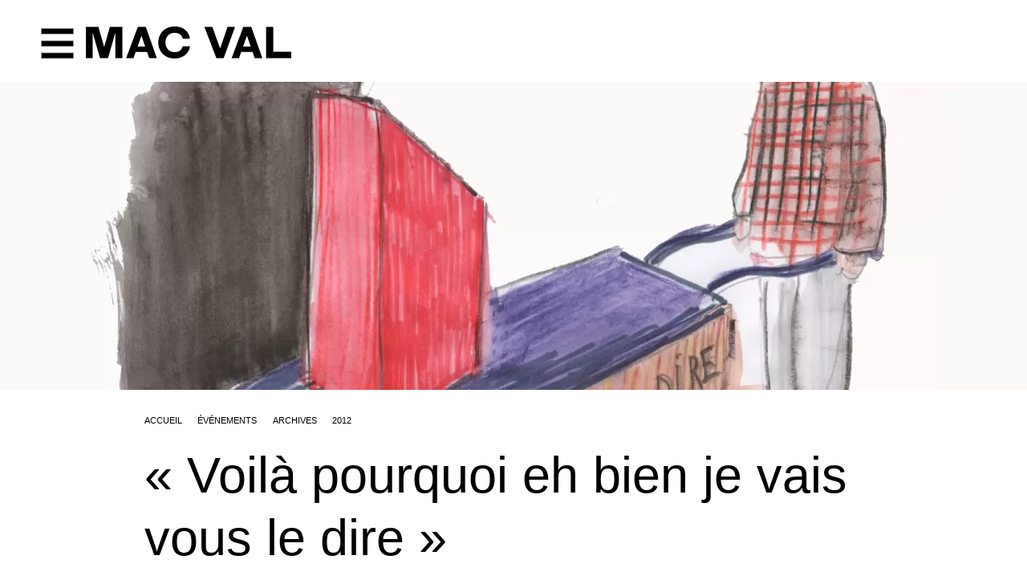

--- FILE ---
content_type: text/html; charset=utf-8
request_url: http://www.macval.fr/Voila-pourquoi-eh-bien-je-vais-vous-le-dire
body_size: 301802
content:
<!doctype html>
<html lang="fr">
<head>
<title>« Voilà pourquoi eh bien je vais vous le dire »</title>
<!-- Dublin Core -->
<link rel="schema.DC" href="https://purl.org/dc/elements/1.1/" />
<link rel="schema.DCTERMS" href="https://purl.org/dc/terms/" />
<meta name="DC.Format" content="text/html" />


<meta name="DC.Title" lang="" content="&#171; Voil&#224; pourquoi eh bien je vais vous le dire &#187; - MAC VAL" />
<meta name="DC.Description.Abstract" lang="" content="En 2011, l&#039;artiste R&#233;my Bosqu&#232;re a con&#231;u, &#224; la demande du MAC VAL, une &#171; Tribune de M&#233;diation Mobile &#187; devant permettre tour &#224; tour une prise de parole, constituer un point d&#039;information et un espace&#8230;" />


<meta name="DC.Identifier" content="http://www.macval.fr/Voila-pourquoi-eh-bien-je-vais-vous-le-dire" />
<meta name="DC.Publisher" content="MAC VAL" />
<meta name="DC.Source" content="https://www.macval.fr" />





<!-- Open Graph -->

<meta property="og:site_name" content="MAC VAL" />
<meta property="og:type" content="article" />
<meta property="og:title" content="&#171; Voil&#224; pourquoi eh bien je vais vous le dire &#187; - MAC VAL" />
<meta property="og:locale" content="_" />
<meta property="og:url" content="http://www.macval.fr/Voila-pourquoi-eh-bien-je-vais-vous-le-dire" />
<meta property="og:description" content="En 2011, l&#039;artiste R&#233;my Bosqu&#232;re a con&#231;u, &#224; la demande du MAC VAL, une &#171; Tribune de M&#233;diation Mobile &#187; devant permettre tour &#224; tour une prise de parole, constituer un point d&#039;information et un espace&#8230;" />












<!-- Twitter Card -->
<meta name="twitter:card" content="summary" />
<meta name="twitter:title" content="&#171; Voil&#224; pourquoi eh bien je vais vous le dire &#187; - MAC VAL" />
<meta name="twitter:description" content="En 2011, l&#039;artiste R&#233;my Bosqu&#232;re a con&#231;u, &#224; la demande du MAC VAL, une &#171; Tribune de M&#233;diation Mobile &#187; devant permettre tour &#224; tour une prise de parole, constituer un point d&#039;information et un espace&#8230;" />
<meta name="twitter:dnt" content="on" />
<meta name="twitter:url" content="http://www.macval.fr/Voila-pourquoi-eh-bien-je-vais-vous-le-dire" /><link rel="apple-touch-icon" sizes="57x57" href="squelettes-2024/favicon/apple-icon-57x57.png">
<link rel="apple-touch-icon" sizes="60x60" href="squelettes-2024/favicon/apple-icon-60x60.png">
<link rel="apple-touch-icon" sizes="72x72" href="squelettes-2024/favicon/apple-icon-72x72.png">
<link rel="apple-touch-icon" sizes="76x76" href="squelettes-2024/favicon/apple-icon-76x76.png">
<link rel="apple-touch-icon" sizes="114x114" href="squelettes-2024/favicon/apple-icon-114x114.png">
<link rel="apple-touch-icon" sizes="120x120" href="squelettes-2024/favicon/apple-icon-120x120.png">
<link rel="apple-touch-icon" sizes="144x144" href="squelettes-2024/favicon/apple-icon-144x144.png">
<link rel="apple-touch-icon" sizes="152x152" href="squelettes-2024/favicon/apple-icon-152x152.png">
<link rel="apple-touch-icon" sizes="180x180" href="squelettes-2024/favicon/apple-icon-180x180.png">
<link rel="icon" type="image/png" sizes="192x192" href="squelettes-2024/favicon/android-icon-192x192.png">
<link rel="icon" type="image/png" sizes="32x32" href="squelettes-2024/favicon/favicon-32x32.png">
<link rel="icon" type="image/png" sizes="96x96" href="squelettes-2024/favicon/favicon-96x96.png">
<link rel="icon" type="image/png" sizes="16x16" href="squelettes-2024/favicon/favicon-16x16.png">
<meta charset='utf-8'>
<meta name='viewport' content='width=device-width,viewport-fit=cover,initial-scale=1.0'>
<meta name='format-detection' content='telephone=no'>
<meta http-equiv='x-ua-compatible' content='ie=edge'>
<meta name='apple-mobile-web-app-capable' content='yes'>
<meta name='apple-mobile-web-app-status-bar-style' content='black'>
<style>/* compact [
	squelettes-dist/css/reset.css
	plugins/auto/medias_responsive_mod/v1.37.0/squelettes/css/medias_responsive.css
	plugins/auto/html5_responsive/v1.18.0/css/html5_responsive.css
	plugins/auto/orthotypo/v2.2.0/css/typo_guillemets.css
	plugins/auto/agenda/v5.1.0/css/spip.agenda.css
	plugins/auto/image_responsive/v11.3.0/image_responsive.css
	plugins/auto/fonds/v2.17.0/squelettes/avec_fonds.css
	plugins/modele-audio-video/modele_video.css
	plugins/auto/photoswipe/v1.2.1/lib/photoswipe/photoswipe.css
	plugins/auto/photoswipe/v1.2.1/lib/photoswipe/default-skin/default-skin.css
	squelettes-dist/css/reset.css
	squelettes-2024/js/agenda_auto.css
	local/cache-css/4b4bad8bf55bdb6652f0_imbriques.css
] 88.7% */

/* squelettes-dist/css/reset.css */
/*! reset.css v7.0.0 | License:none (public domain) - v2.0 | 20110126 - https://meyerweb.com/eric/tools/css/reset/ */
html,body,div,span,applet,object,iframe,h1,h2,h3,h4,h5,h6,p,blockquote,pre,a,abbr,acronym,address,big,cite,code,del,dfn,em,img,ins,kbd,q,s,samp,small,strike,strong,sub,sup,tt,var,b,u,i,center,dl,dt,dd,ol,ul,li,fieldset,form,label,legend,table,caption,tbody,tfoot,thead,tr,th,td,article,aside,canvas,details,embed,figure,figcaption,footer,header,hgroup,menu,nav,output,ruby,section,summary,time,mark,audio,video{margin:0;padding:0;border:0;font-size:100%;font:inherit;vertical-align:baseline}
article,aside,details,figcaption,figure,footer,header,hgroup,main,menu,nav,section{display:block}
body{line-height:1}
ol,ul{list-style:none}
blockquote,q{quotes:none}
blockquote:before,blockquote:after,q:before,q:after{content:'';content:none}
table{border-collapse:collapse;border-spacing:0}
@media print{*{text-shadow:none!important;color:#000!important;background:transparent!important;box-shadow:none!important}}

/* plugins/auto/medias_responsive_mod/v1.37.0/squelettes/css/medias_responsive.css */
.notrans{transition:all 0s!important}
.spip_documents_left,.spip_documents_right{margin-top:.5em;margin-bottom:.5em}
.spip_documents_center{display:block;margin-left:auto;margin-right:auto;text-align:center}
.spip_documents_right{float:right;clear:right;margin-left:1em}
.spip_documents_left{float:left;clear:left;margin-right:1em}
.spip_documents_center_forcer,.spip_documents_center_forcer .fond{float:none!important;margin:1em auto!important}
.spip_documents_center_forcer .spip_doc_intitules{text-align:center!important;margin-left:0!important;margin-right:0!important;left:0!important;right:0!important;position:relative!important;width:auto!important}
.spip_documents_center_forcer .spip_doc_intitules:after{clear:both}
.spip_documents > a{display:block}
.spip_documents picture{display:block}
.spip_documents .logo_document{display:block;margin-left:auto;margin-right:auto}
.spip_documents .spip_doc_intitules{margin-top:.5em}
.spip_documents_shape.spip_documents_left{float:none}
.spip_documents_shape.spip_documents_left .spip_doc_intitules_shape{float:left;position:relative!important}
.spip_documents_shape .fond{-webkit-shape-margin:2em;shape-margin:2em}
.spip_documents_shape.spip_documents_left .fond{float:left;margin-right:2em}
.spip_documents_shape.spip_documents_right{float:none}
.spip_documents_shape.spip_documents_right .spip_doc_intitules_shape{float:right;position:relative!important}
.spip_documents_shape.spip_documents_right .fond{float:right;margin-left:2em}
.spip_documents_shape picture{z-index:-1}
.spip_documents.rond{-webkit-shape-margin:2em;shape-margin:2em;-webkit-shape-outside:content-box ellipse();shape-outside:content-box ellipse()}
.spip_documents.rond picture{overflow:hidden;-webkit-border-radius:50%;-moz-border-radius:50%;-ms-border-radius:50%;border-radius:50%}
.spip_documents.kenburns:not(.rond) picture{overflow:hidden}
.spip_documents.kenburns_actif picture img{-webkit-transform:scale(2);-webkit-animation-name:kenburns;-webkit-animation-duration:10s;-webkit-animation-timing-function:ease-in-out;transform:scale(2);animation-name:kenburns;animation-duration:10s;animation-timing-function:ease-in-out}
@-webkit-keyframes kenburns{from{-webkit-transform:scale(1)}
to{-webkit-transform:scale(2)}}
@keyframes kenburns{from{transform:scale(1)}
to{transform:scale(2)}}
.spip_documents_flip{-webkit-perspective:500px;perspective:500px}
.spip_documents_flip a{transform-style:preserve-3d}
.spip_documents_flip picture{-webkit-transform:rotateY(450deg);transform:rotateY(450deg)}
.spip_documents_flip_actif picture{-webkit-transform:rotateY(0);transform:rotateY(0);-webkit-transform-origin:center center;transform-origin:center center;-webkit-transform-style:preserve-3d;transform-style:preserve-3d;-webkit-animation-name:spipflip;-webkit-animation-duration:1s;-webkit-animation-timing-function:ease-out;animation-name:spipflip;animation-duration:1s;animation-timing-function:ease-out}
.col_deux_trois .spip_documents_flip_actif picture,.col_deux_quatre .spip_documents_flip_actif picture,.col_droite .spip_documents_flip_actif picture{-webkit-animation-duration:1.5s;animation-duration:1.5s}
.col_trois_trois .spip_documents_flip_actif picture,.col_trois_quatre .spip_documents_flip_actif picture{-webkit-animation-duration:2s;animation-duration:2s}
.col_quatre_quatre .spip_documents_flip_actif picture{-webkit-animation-duration:2.5s;animation-duration:2.5s}
@-webkit-keyframes spipflip{from{-webkit-transform:rotateY(450deg);-webkit-opacity:1}
to{-webkit-transform:rotateY(0deg);-webkit-opacity:1}}
@keyframes spipflip{from{transform:rotateY(450deg);opacity:1}
to{transform:rotateY(0deg);opacity:1}}
ul.portfolio_ligne{margin-bottom:2em;text-align:center;list-style-type:none}
ul.portfolio_ligne li{text-align:left}
.spip_documents_ligne{margin:0;clear:both}
.spip_documents_ligne .fond{overflow:hidden}
.spip_documents_ligne .fond picture{padding-bottom:0!important;height:100%!important}
.spip_documents_ligne .fond img{object-fit:cover;height:100%!important}
.spip_documents_ligne.rond .fond{border-radius:50%}
ul.portfolio_ligne{display:flex;flex-flow:row wrap;justify-content:center}
* + ul.portfolio_ligne{margin-top:2em}
ul.portfolio_ligne:after{content:"";display:block;clear:left}
ul.portfolio_ligne li{float:left;margin-right:10px}
ul.portfolio_ligne li .fond{width:100%;height:300px;display:block}
.label_ligne_precedent{float:left}
.label_ligne_suivant{float:right}
.label_ligne_precedent span,.label_ligne_suivant span{font-weight:700;font-size:70%;display:inline-block}
.label_ligne_precedent:hover span,.label_ligne_suivant:hover span{text-decoration:underline}
.label_ligne_precedent:before{content:"←︎︎ ";font-family:verdana,arial,sans;font-size:14px}
.label_ligne_suivant:after{content:" →";font-family:verdana,arial,sans;font-size:14px}
.label_ligne{display:none;padding-top:5px;cursor:pointer}
.portfolio_slide_radio{display:none}
ul.portfolio_slide{clear:both;padding:0;transition:transform 0.3s;transform:translate3d(0%,0,0);touch-action:pan-y;list-style-type:none}
ul.portfolio_slide .spip_doc_intitules{text-align:center}
ul.portfolio_slide:after{content:" ";display:block;width:100%;height:1px;clear:left}
.portfolio_slide_container:after{content:" ";display:block;width:100%;height:1px;clear:both;margin-bottom:2em}
ul.portfolio_slide li{position:relative;float:left;width:100%;margin-right:-100%}
ul.portfolio_slide figure{margin:0}
ul.portfolio_slide .spip_img{padding-bottom:75%;height:0;display:block;width:100%;position:relative}
@media (orientation:portrait){ul.portfolio_slide .spip_img{padding-bottom:134%}}
.portfolio_slide .spip_img picture{padding-bottom:0!important;height:100%!important;position:absolute!important}
.portfolio_slide .spip_img img{object-fit:contain;height:100%!important}
.spip_documents_liste{margin-bottom:2em;font-size:15px;margin-left:0;margin-right:0}
.spip_documents_liste:after{clear:left;content:"";display:block}
* + .spip_documents_liste{margin-top:2em}
.spip_documents_liste + .spip_documents_liste{margin-top:1.5em}
.spip_documents_liste.spip_documents_liste_right .logo{float:right}
.spip_documents_liste.spip_documents_liste_right .spip_doc_intitules{margin-left:0;margin-right:85px}
.spip_documents_liste .logo{float:left;width:70px!important;position:relative}
.spip_documents_liste .logo .logo-modeles{display:block;width:65px}
.spip_documents_liste .extension{display:block;position:absolute;right:0;right:-8px;top:42%;transform:translate(0,-50%);background-color:black;color:white;font-size:70%;padding:1px 5px;text-transform:uppercase;font-weight:700}
.spip_documents_liste .spip_doc_intitules{text-align:left;margin-left:85px}
.spip_documents_liste .spip_doc_descriptif{clear:none}
.spip_documents_liste .telecharger{display:block;margin-top:5px;font-size:80%;font-weight:700;text-decoration:underline}

/* plugins/auto/html5_responsive/v1.18.0/css/html5_responsive.css */
label > *{pointer-events:none}
img{border:0;-ms-interpolation-mode:bicubic}
body{margin:0;padding:0;text-size-adjust:100%;-webkit-text-size-adjust:100%;-moz-text-size-adjust:100%;-ms-text-size-adjust:100%;text-rendering:optimizeLegibility;-webkit-font-smoothing:antialiased;-moz-osx-font-smoothing:grayscale;-webkit-tap-highlight-color:rgba(0,0,0,0)}

/* plugins/auto/orthotypo/v2.2.0/css/typo_guillemets.css */
q{quotes:'"' '"' "'" "'"}
:lang(fr) q{quotes:"\00AB\A0" "\A0\00BB" "\201C" "\201D" "\2018" "\2019"}
:lang(en) q{quotes:"\201C" "\201D" "\2018" "\2019"}
:lang(es) q{quotes:"\00AB" "\00BB" "\201C" "\201D"}
:lang(it) q{quotes:"\00AB\A0" "\A0\00BB" "\201C" "\201D"}
:lang(de) q{quotes:"\00BB" "\00AB" ">" "<"}
:lang(no) q{quotes:"\00AB\A0" "\A0\00BB" "<" ">"}
q:before{content:open-quote}
q:after{content:close-quote}
* html q{font-style:italic}
*+html q{font-style:italic}

/* plugins/auto/agenda/v5.1.0/css/spip.agenda.css */
.evenement.one{padding:.75em;background:#eee;margin-bottom:1.5em}
.evenement.one .lire-la-suite{display:none}
.long .liste-items .evenement{padding-left:7.5em}
.long .liste-items .evenement .banner{display:block;float:left;margin-left:-7.5em;width:5.5em;text-align:center;overflow:hidden;opacity:0.7}
.long .liste-items .evenement .banner .label{display:block;padding:.75em 0}
.long .liste-items .evenement .banner .day{display:block;text-align:center;font-size:2em;line-height:1}
.long .liste-items .evenement .banner .month{display:block;text-align:center;text-transform:uppercase;font-size:.85em}
.long .liste-items .evenement .banner .year{display:block;text-align:center;font-size:.85em}
.liste-items.evenements .item.fini .entry-title a{color:#ccc}
.liste-items.evenements .item.fini .entry-content{margin-bottom:0;max-height:4.5em;overflow:hidden}
.liste-items.evenements .item.fini .meta-publi{display:none}
.liste-items.evenements .item.fini .lire-la-suite{display:none}
.liste-items.evenements .item.fini .evenement .banner{opacity:0.5}
.liste-items.evenements.short .info-publi,.short .liste-items.evenements .info-publi{display:block;margin:0}
.liste-items.evenements .meta-publi{left:7.5em}
.liste-items.evenements .lire-la-suite{left:7.5em}
.liste-items.evenements .entry-title{margin-top:0}
.page_jour .liste-items.evenements .evenement .banner{display:none}
.page_jour .long .liste-items .evenement{padding-left:0}
.page_jour .liste-items.evenements .meta-publi{left:0}
.page_jour .liste-items.evenements .lire-la-suite{left:0}

/* plugins/auto/image_responsive/v11.3.0/image_responsive.css */
.image_responsive{width:100%;height:auto}
.image_responsive_v{width:auto;height:100%}
.conteneur_image_responsive_h{display:inline-block;position:relative!important;width:100%!important;height:0!important;margin:0!important;border:0!important}
.conteneur_image_responsive_v{display:inline-block;position:relative!important;width:auto!important;height:100%!important;margin:0!important;border:0!important}
.conteneur_image_responsive_v img{height:100%;width:auto}
[data-responsive=background]{background-position:center center;background-size:cover;-ms-behavior:url('//www.macval.fr/plugins/auto/image_responsive/v11.3.0/backgroundsize.min.htc');background-repeat:no-repeat}

/* plugins/auto/fonds/v2.17.0/squelettes/avec_fonds.css */
.remplir_vertical{height:600px;height:100vh;position:relative;display:flex;flex-direction:column;justify-content:center}
.remplir_vertical .fonds_contenu{max-height:100%}
.remplir_vertical .interieur{overflow:auto;display:flex;align-items:center;position:absolute!important;top:0;height:100%;width:100%}
.remplir_vertical_fixe .interieur{background-attachment:fixed}
@media (hover:none){.remplir_vertical_fixe .interieur{background-attachment:scroll}}
.proportions_image.avec_fond{position:relative}
.proportions_image.avec_fond .image_fond picture{display:block}
@media (min-width:741px){.proportions_image.avec_fond .fonds_contenu{position:absolute;z-index:10;top:0;left:0;width:100%;height:100%;overflow:auto}}
.proportions_image.avec_fond .centrer{background:none!important}
.remplir_vertical .interieur .fonds_contenu{width:100%}
.avec_fond{overflow:hidden}
.avec_fond_fonce,.avec_fond_fonce a{color:white}
.avec_fond_clair,.avec_fond_clair a{color:black}
.avec_fond > .interieur{position:relative;background-attachment:fixed}
@supports (-webkit-touch-callout:none){.avec_fond > .interieur{background-attachment:scroll}}
.avec_fond div.fonds_fond_haut,.avec_fond div.fonds_fond_bas{position:absolute;left:0;width:100%;z-index:1}
.avec_fond div.fonds_svg{position:absolute;overflow:hidden;left:0;top:0;width:100%;height:100%;z-index:1}
.avec_fond div.fonds_img_bas,.avec_fond div.fonds_img_haut{display:block;position:relative}
.avec_fond div.fonds_img_bas picture,.avec_fond div.fonds_img_haut picture{display:block}
.avec_fond div.fonds_fond_haut img{position:absolute;bottom:0}
.avec_fond div.fonds_fond_bas{bottom:0}
.avec_fond div.fonds_credit_haut,.avec_fond div.fonds_credit_bas{position:relative;z-index:2;padding:0em 2em;font-size:13px;line-height:160%;z-index:2;opacity:1;text-align:right}
.avec_fond div.fonds_credit_haut > span,.avec_fond div.fonds_credit_bas > span{padding:3px 5px}
.avec_fond div.fonds_credit_haut{top:5px}
.avec_fond div.fonds_credit_bas{position:absolute;bottom:20px;right:0px;max-width:100%}
.avec_fond div.fonds_contenu{position:relative;z-index:2}
.avec_fond div.fonds_fond_bas .conteneur_image_responsive_h img{top:auto;bottom:0;position:absolute}
.avec_fond div.fonds_fond_haut .conteneur_image_responsive_h,.avec_fond div.fonds_fond_bas .conteneur_image_responsive_h,.avec_fond div.fonds_img_haut .conteneur_image_responsive_h,.avec_fond div.fonds_img_bas .conteneur_image_responsive_h{display:block}

/* plugins/modele-audio-video/modele_video.css */
.spip_documents_video{margin:1em 0}
.portfolio_ligne .spip_documents_video{margin:0}
.spip_documents_video div.video{width:100%;padding-bottom:56.25%;position:relative;height:0}
.portfolio_ligne .spip_documents_video div.video{padding-bottom:0}
.spip_documents_video div.video iframe,.spip_documents_video div.video video{position:absolute;top:0;left:0;width:100%;height:100%;border:0}
.spip_documents_audio .spip_doc_intitules .num_audioguide{float:left;white-space:nowrap;margin-top:-13px;font-size:1.4em;margin-right:10px;text-align:center}
.spip_documents_audio .spip_doc_intitules .num_audioguide .svg{transform:translateY(3px);display:inline-block;width:24px}

/* plugins/auto/photoswipe/v1.2.1/lib/photoswipe/photoswipe.css */
/*! PhotoSwipe main CSS by Dmitry Semenov | photoswipe.com | MIT license */
.pswp{display:none;position:absolute;width:100%;height:100%;left:0;top:0;overflow:hidden;-ms-touch-action:none;touch-action:none;z-index:1500;-webkit-text-size-adjust:100%;-webkit-backface-visibility:hidden;outline:none}
.pswp *{-webkit-box-sizing:border-box;box-sizing:border-box}
.pswp img{max-width:none!important}
.pswp--animate_opacity{opacity:0.001;will-change:opacity;-webkit-transition:opacity 333ms cubic-bezier(0.4,0,0.22,1);transition:opacity 333ms cubic-bezier(0.4,0,0.22,1)}
.pswp--open{display:block}
.pswp--zoom-allowed .pswp__img{cursor:-webkit-zoom-in;cursor:-moz-zoom-in;cursor:zoom-in}
.pswp--zoomed-in .pswp__img{cursor:-webkit-grab;cursor:-moz-grab;cursor:grab}
.pswp--dragging .pswp__img{cursor:-webkit-grabbing;cursor:-moz-grabbing;cursor:grabbing}
.pswp__bg{position:absolute;left:0;top:0;width:100%;height:100%;background:#000;opacity:0;-webkit-transform:translateZ(0);transform:translateZ(0);-webkit-backface-visibility:hidden;will-change:opacity}
.pswp__scroll-wrap{position:absolute;left:0;top:0;width:100%;height:100%;overflow:hidden}
.pswp__container,.pswp__zoom-wrap{-ms-touch-action:none;touch-action:none;position:absolute;left:0;right:0;top:0;bottom:0}
.pswp__container,.pswp__img{-webkit-user-select:none;-moz-user-select:none;-ms-user-select:none;user-select:none;-webkit-tap-highlight-color:transparent;-webkit-touch-callout:none}
.pswp__zoom-wrap{position:absolute;width:100%;-webkit-transform-origin:left top;-ms-transform-origin:left top;transform-origin:left top;-webkit-transition:-webkit-transform 333ms cubic-bezier(0.4,0,0.22,1);transition:transform 333ms cubic-bezier(0.4,0,0.22,1)}
.pswp__bg{will-change:opacity;-webkit-transition:opacity 333ms cubic-bezier(0.4,0,0.22,1);transition:opacity 333ms cubic-bezier(0.4,0,0.22,1)}
.pswp--animated-in .pswp__bg,.pswp--animated-in .pswp__zoom-wrap{-webkit-transition:none;transition:none}
.pswp__container,.pswp__zoom-wrap{-webkit-backface-visibility:hidden}
.pswp__item{position:absolute;left:0;right:0;top:0;bottom:0;overflow:hidden}
.pswp__img{position:absolute;width:auto;height:auto;top:0;left:0}
.pswp__img--placeholder{-webkit-backface-visibility:hidden}
.pswp__img--placeholder--blank{background:#222}
.pswp--ie .pswp__img{width:100%!important;height:auto!important;left:0;top:0}
.pswp__error-msg{position:absolute;left:0;top:50%;width:100%;text-align:center;font-size:14px;line-height:16px;margin-top:-8px;color:#CCC}
.pswp__error-msg a{color:#CCC;text-decoration:underline}

/* plugins/auto/photoswipe/v1.2.1/lib/photoswipe/default-skin/default-skin.css */
/*! PhotoSwipe Default UI CSS by Dmitry Semenov | photoswipe.com | MIT license */
.pswp__button{width:44px;height:44px;position:relative;background:none;cursor:pointer;overflow:visible;-webkit-appearance:none;display:block;border:0;padding:0;margin:0;float:right;opacity:0.75;-webkit-transition:opacity 0.2s;transition:opacity 0.2s;-webkit-box-shadow:none;box-shadow:none}
.pswp__button:focus,.pswp__button:hover{opacity:1}
.pswp__button:active{outline:none;opacity:0.9}
.pswp__button::-moz-focus-inner{padding:0;border:0}
.pswp__ui--over-close .pswp__button--close{opacity:1}
.pswp__button,.pswp__button--arrow--left:before,.pswp__button--arrow--right:before{background:url('//www.macval.fr/plugins/auto/photoswipe/v1.2.1/lib/photoswipe/default-skin/default-skin.png') 0 0 no-repeat;background-size:264px 88px;width:44px;height:44px}
@media (-webkit-min-device-pixel-ratio:1.1),(-webkit-min-device-pixel-ratio:1.09375),(min-resolution:105dpi),(min-resolution:1.1dppx){.pswp--svg .pswp__button,.pswp--svg .pswp__button--arrow--left:before,.pswp--svg .pswp__button--arrow--right:before{background-image:url('//www.macval.fr/plugins/auto/photoswipe/v1.2.1/lib/photoswipe/default-skin/default-skin.svg')}
.pswp--svg .pswp__button--arrow--left,.pswp--svg .pswp__button--arrow--right{background:none}}
.pswp__button--close{background-position:0 -44px}
.pswp__button--share{background-position:-44px -44px}
.pswp__button--fs{display:none}
.pswp--supports-fs .pswp__button--fs{display:block}
.pswp--fs .pswp__button--fs{background-position:-44px 0}
.pswp__button--zoom{display:none;background-position:-88px 0}
.pswp--zoom-allowed .pswp__button--zoom{display:block}
.pswp--zoomed-in .pswp__button--zoom{background-position:-132px 0}
.pswp--touch .pswp__button--arrow--left,.pswp--touch .pswp__button--arrow--right{visibility:hidden}
.pswp__button--arrow--left,.pswp__button--arrow--right{background:none;top:50%;margin-top:-50px;width:70px;height:100px;position:absolute}
.pswp__button--arrow--left{left:0}
.pswp__button--arrow--right{right:0}
.pswp__button--arrow--left:before,.pswp__button--arrow--right:before{content:'';top:35px;background-color:rgba(0,0,0,0.3);height:30px;width:32px;position:absolute}
.pswp__button--arrow--left:before{left:6px;background-position:-138px -44px}
.pswp__button--arrow--right:before{right:6px;background-position:-94px -44px}
.pswp__counter,.pswp__share-modal{-webkit-user-select:none;-moz-user-select:none;-ms-user-select:none;user-select:none}
.pswp__share-modal{display:block;background:rgba(0,0,0,0.5);width:100%;height:100%;top:0;left:0;padding:10px;position:absolute;z-index:1600;opacity:0;-webkit-transition:opacity 0.25s ease-out;transition:opacity 0.25s ease-out;-webkit-backface-visibility:hidden;will-change:opacity}
.pswp__share-modal--hidden{display:none}
.pswp__share-tooltip{z-index:1620;position:absolute;background:#FFF;top:56px;border-radius:2px;display:block;width:auto;right:44px;-webkit-box-shadow:0 2px 5px rgba(0,0,0,0.25);box-shadow:0 2px 5px rgba(0,0,0,0.25);-webkit-transform:translateY(6px);-ms-transform:translateY(6px);transform:translateY(6px);-webkit-transition:-webkit-transform 0.25s;transition:transform 0.25s;-webkit-backface-visibility:hidden;will-change:transform}
.pswp__share-tooltip a{display:block;padding:8px 12px;color:#000;text-decoration:none;font-size:14px;line-height:18px}
.pswp__share-tooltip a:hover{text-decoration:none;color:#000}
.pswp__share-tooltip a:first-child{border-radius:2px 2px 0 0}
.pswp__share-tooltip a:last-child{border-radius:0 0 2px 2px}
.pswp__share-modal--fade-in{opacity:1}
.pswp__share-modal--fade-in .pswp__share-tooltip{-webkit-transform:translateY(0);-ms-transform:translateY(0);transform:translateY(0)}
.pswp--touch .pswp__share-tooltip a{padding:16px 12px}
a.pswp__share--facebook:before{content:'';display:block;width:0;height:0;position:absolute;top:-12px;right:15px;border:6px solid transparent;border-bottom-color:#FFF;-webkit-pointer-events:none;-moz-pointer-events:none;pointer-events:none}
a.pswp__share--facebook:hover{background:#3E5C9A;color:#FFF}
a.pswp__share--facebook:hover:before{border-bottom-color:#3E5C9A}
a.pswp__share--twitter:hover{background:#55ACEE;color:#FFF}
a.pswp__share--pinterest:hover{background:#CCC;color:#CE272D}
a.pswp__share--download:hover{background:#DDD}
.pswp__counter{position:absolute;left:0;top:0;height:44px;font-size:13px;line-height:44px;color:#FFF;opacity:0.75;padding:0 10px}
.pswp__caption{position:absolute;left:0;bottom:0;width:100%;min-height:44px}
.pswp__caption small{font-size:11px;color:#BBB}
.pswp__caption__center{text-align:left;max-width:420px;margin:0 auto;font-size:13px;padding:10px;line-height:20px;color:#CCC}
.pswp__caption--empty{display:none}
.pswp__caption--fake{visibility:hidden}
.pswp__preloader{width:44px;height:44px;position:absolute;top:0;left:50%;margin-left:-22px;opacity:0;-webkit-transition:opacity 0.25s ease-out;transition:opacity 0.25s ease-out;will-change:opacity;direction:ltr}
.pswp__preloader__icn{width:20px;height:20px;margin:12px}
.pswp__preloader--active{opacity:1}
.pswp__preloader--active .pswp__preloader__icn{background:url('//www.macval.fr/plugins/auto/photoswipe/v1.2.1/lib/photoswipe/default-skin/preloader.gif') 0 0 no-repeat}
.pswp--css_animation .pswp__preloader--active{opacity:1}
.pswp--css_animation .pswp__preloader--active .pswp__preloader__icn{-webkit-animation:clockwise 500ms linear infinite;animation:clockwise 500ms linear infinite}
.pswp--css_animation .pswp__preloader--active .pswp__preloader__donut{-webkit-animation:donut-rotate 1000ms cubic-bezier(0.4,0,0.22,1) infinite;animation:donut-rotate 1000ms cubic-bezier(0.4,0,0.22,1) infinite}
.pswp--css_animation .pswp__preloader__icn{background:none;opacity:0.75;width:14px;height:14px;position:absolute;left:15px;top:15px;margin:0}
.pswp--css_animation .pswp__preloader__cut{position:relative;width:7px;height:14px;overflow:hidden}
.pswp--css_animation .pswp__preloader__donut{-webkit-box-sizing:border-box;box-sizing:border-box;width:14px;height:14px;border:2px solid #FFF;border-radius:50%;border-left-color:transparent;border-bottom-color:transparent;position:absolute;top:0;left:0;background:none;margin:0}
@media screen and (max-width:1024px){.pswp__preloader{position:relative;left:auto;top:auto;margin:0;float:right}}
@-webkit-keyframes clockwise{0%{-webkit-transform:rotate(0deg);transform:rotate(0deg)}
100%{-webkit-transform:rotate(360deg);transform:rotate(360deg)}}
@keyframes clockwise{0%{-webkit-transform:rotate(0deg);transform:rotate(0deg)}
100%{-webkit-transform:rotate(360deg);transform:rotate(360deg)}}
@-webkit-keyframes donut-rotate{0%{-webkit-transform:rotate(0);transform:rotate(0)}
50%{-webkit-transform:rotate(-140deg);transform:rotate(-140deg)}
100%{-webkit-transform:rotate(0);transform:rotate(0)}}
@keyframes donut-rotate{0%{-webkit-transform:rotate(0);transform:rotate(0)}
50%{-webkit-transform:rotate(-140deg);transform:rotate(-140deg)}
100%{-webkit-transform:rotate(0);transform:rotate(0)}}
.pswp__ui{-webkit-font-smoothing:auto;visibility:visible;opacity:1;z-index:1550}
.pswp__top-bar{position:absolute;left:0;top:0;height:44px;width:100%}
.pswp__caption,.pswp__top-bar,.pswp--has_mouse .pswp__button--arrow--left,.pswp--has_mouse .pswp__button--arrow--right{-webkit-backface-visibility:hidden;will-change:opacity;-webkit-transition:opacity 333ms cubic-bezier(0.4,0,0.22,1);transition:opacity 333ms cubic-bezier(0.4,0,0.22,1)}
.pswp--has_mouse .pswp__button--arrow--left,.pswp--has_mouse .pswp__button--arrow--right{visibility:visible}
.pswp__top-bar,.pswp__caption{background-color:rgba(0,0,0,0.5)}
.pswp__ui--fit .pswp__top-bar,.pswp__ui--fit .pswp__caption{background-color:rgba(0,0,0,0.3)}
.pswp__ui--idle .pswp__top-bar{opacity:0}
.pswp__ui--idle .pswp__button--arrow--left,.pswp__ui--idle .pswp__button--arrow--right{opacity:0}
.pswp__ui--hidden .pswp__top-bar,.pswp__ui--hidden .pswp__caption,.pswp__ui--hidden .pswp__button--arrow--left,.pswp__ui--hidden .pswp__button--arrow--right{opacity:0.001}
.pswp__ui--one-slide .pswp__button--arrow--left,.pswp__ui--one-slide .pswp__button--arrow--right,.pswp__ui--one-slide .pswp__counter{display:none}
.pswp__element--disabled{display:none!important}
.pswp--minimal--dark .pswp__top-bar{background:none}

/* squelettes-dist/css/reset.css */
/*! reset.css v7.0.0 | License:none (public domain) - v2.0 | 20110126 - https://meyerweb.com/eric/tools/css/reset/ */
html,body,div,span,applet,object,iframe,h1,h2,h3,h4,h5,h6,p,blockquote,pre,a,abbr,acronym,address,big,cite,code,del,dfn,em,img,ins,kbd,q,s,samp,small,strike,strong,sub,sup,tt,var,b,u,i,center,dl,dt,dd,ol,ul,li,fieldset,form,label,legend,table,caption,tbody,tfoot,thead,tr,th,td,article,aside,canvas,details,embed,figure,figcaption,footer,header,hgroup,menu,nav,output,ruby,section,summary,time,mark,audio,video{margin:0;padding:0;border:0;font-size:100%;font:inherit;vertical-align:baseline}
article,aside,details,figcaption,figure,footer,header,hgroup,main,menu,nav,section{display:block}
body{line-height:1}
ol,ul{list-style:none}
blockquote,q{quotes:none}
blockquote:before,blockquote:after,q:before,q:after{content:'';content:none}
table{border-collapse:collapse;border-spacing:0}
@media print{*{text-shadow:none!important;color:#000!important;background:transparent!important;box-shadow:none!important}}

/* squelettes-2024/js/agenda_auto.css */
.agenda_auto_actif{transition:transform 0.2s}

/* local/cache-css/4b4bad8bf55bdb6652f0_imbriques.css */
@font-face{font-family:'macval';src:url(https://www.macval.fr/squelettes-2024/polices/TomatoGrotesk-Bold.woff2) format('woff2');font-weight:400;font-style:normal}
@font-face{font-family:'macval';src:url(https://www.macval.fr/squelettes-2024/polices/TomatoGrotesk-BoldSlanted.woff2) format('woff2');font-weight:400;font-style:italic}
body{height:auto;font-family:macval,"Gill Sans","Gill Sans MT",Calibri,sans-serif;-moz-font-feature-settings:"onum","dlig";-webkit-font-feature-settings:"onum","dlig";-khtml-font-feature-settings:"onum","dlig";-ms-font-feature-settings:"onum","dlig";-o-font-feature-settings:"onum","dlig";font-feature-settings:"onum","dlig";font-size:1.15em;overflow-x:initial;-webkit-overflow-scrolling:touch;margin:0}
body strong{font-weight:400}
body bold{font-weight:400}
body.sommaire #entete a.racine svg path{stroke-width:0}
#spip-admin{font-family:helvetica,arial,sans;font-size:80%}
a{color:black}
h2.spip{font-family:macval,"Gill Sans","Gill Sans MT",Calibri,sans-serif;-moz-font-feature-settings:"onum","dlig";-webkit-font-feature-settings:"onum","dlig";-khtml-font-feature-settings:"onum","dlig";-ms-font-feature-settings:"onum","dlig";-o-font-feature-settings:"onum","dlig";font-feature-settings:"onum","dlig";border-top:1px solid black;border-bottom:1px solid black;padding:.5em 0;font-size:1.5em;line-height:110%;margin-bottom:1.2em}
*+h2.spip{margin-top:3.5em}
hr.spip{margin-bottom:1em}
* + hr.spip{margin-top:1em}
.spip_documents{font-size:16px;line-height:115%}
.spip_documents .spip_doc_intitules .spip_doc_credits{font-size:100%}
.spip_documents .spip_doc_intitules strong{font-size:100%!important}
.spip_documents_center{text-align:center}
.spip_documents_liste{font-size:16px}
.avec_fonds div.fonds_credit_bas{font-size:16px;line-height:115%}
.avec_fonds div.fonds_credit_haut{font-size:16px;line-height:115%}
.spip-admin-bloc{z-index:1100!important}
.spip-admin-float{z-index:1100!important}
#entete{color:black;padding:40px 60px;padding:2.6vw 4vw;-webkit-box-sizing:border-box;-moz-box-sizing:border-box;box-sizing:border-box;background-color:rgba(255,255,255,0.0);position:fixed;top:0;left:0;z-index:900;width:100%;transition:transform 0.2s,background 0.1s;display:flex;align-items:center}
#entete.headroom--unpinned{transform:translate(0%,-100%)}
#entete.headroom--not-top{background-color:white}
#entete a.racine{display:block;text-decoration:none;width:20%;width:20vw;transition:0.2s transform;margin-left:.8em}
#entete a.racine svg{display:block;overflow:visible}
#entete a.racine svg path{fill:black}
#entete label{cursor:pointer;width:3.2vw;display:block;transition:0.2s transform}
#entete label span{display:block!important}
#entete label svg{display:block;overflow:visible}
#entete label svg rect{fill:black;stroke:white;stroke-width:1.5px;stroke-opacity:0.65}
#entete label.recherche{float:right;margin-left:20px;margin-right:0;padding-top:3px;width:24px}
#logo_haut{z-index:10;position:absolute;top:50px;left:50px;width:145px}
#logo_haut path{fill:#fff}
#logo_oeuvre{margin-top:2em}
#logo_oeuvre a{display:block}
#logo_oeuvre a img{width:100%}
#sans_image_haut{height:120px;height:8vw;display:none}
#image_haut{position:relative}
#image_haut picture{z-index:3;display:block}
#image_haut .intitules{position:absolute;color:white;bottom:0;right:0px;background:rgba(0,0,0,0.65);z-index:10;font-size:80%;padding:5px 10px}
#image_haut .intitules > div + div{margin-top:5px;font-size:90%;line-height:120%}
.oeuvres{background-color:black;padding:2em 2em;margin-bottom:100px;color:white;zoom:1}
.oeuvres::before{content:"";display:block;overflow:hidden}
.oeuvres::after{content:"";display:block;overflow:hidden}
.oeuvres::after{clear:both}
.oeuvres a{color:white;text-decoration:none;display:block}
.oeuvres h1{padding:.5em 0;color:white!important;text-align:center}
.oeuvres .logo{display:block}
.oeuvres .titre{display:block}
.oeuvres .logo + .titre{margin-top:.5em}
.oeuvres .logo{border-radius:15px;overflow:hidden}
.oeuvres .logo picture{display:block}
#trio_liens{display:table;width:100%;font-size:95%;border-bottom:1px solid black}
#trio_liens li{display:table-cell;vertical-align:middle;width:25%;position:relative}
#trio_liens li a{display:block;color:black;padding:1vw;padding-bottom:30px;text-align:center;text-decoration:none}
#trio_liens li a:hover{text-decoration:underline}
#trio_liens li a:focus{text-decoration:underline}
#trio_liens li .titre{display:block;font-size:1.5em;line-height:110%}
#trio_liens li .descriptif{display:block;font-size:80%;margin-top:3vw;line-height:120%}
#trio_liens li .descriptif .encadre{padding:5px 15px;text-transform:uppercase;border:1px solid white;transition:background 0.2s,color 0.2s}
footer{margin-top:100px}
footer .informations{padding:100px 0;padding:15px 0}
footer .informations nav{zoom:1;padding-bottom:15px;border-bottom:1px solid black}
footer .informations nav::before{content:"";display:block;overflow:hidden}
footer .informations nav::after{content:"";display:block;overflow:hidden}
footer .informations nav::after{clear:both}
footer .informations a{color:black;text-decoration:none}
footer .informations .rubriques_principales{width:70%;float:left;margin-right:10%;-moz-column-count:2;-webkit-column-count:2;-khtml-column-count:2;-ms-column-count:2;-o-column-count:2;column-count:2}
footer .informations .rubriques_principales li{break-inside:avoid;page-break-inside:avoid}
footer .informations .rubriques_principales li a{display:block;padding:15px 0}
footer .informations .rubriques_principales li a:hover{text-decoration:underline}
footer .informations .rubriques_principales li a:focus{text-decoration:underline}
footer .informations .liens_utiles{width:20%;float:left;font-size:55%}
footer .informations .liens_utiles a{display:block;padding-top:15px;padding-bottom:5px;text-transform:uppercase}
footer .informations .liens_utiles a:hover{text-decoration:underline}
footer .informations .liens_utiles a:focus{text-decoration:underline}
footer .informations #lalettre{float:left;padding-top:100px;padding-top:30px;width:34%;border-bottom:1px solid white;padding-bottom:34px;height:30px;font-size:70%;line-height:130%;display:table}
footer .informations #lalettre > span.encadre{display:table-cell;height:30px;vertical-align:middle}
footer .informations #lalettre > span.encadre > span{text-align:center;border:1px solid black;padding:7px 10px;text-transform:uppercase;margin-right:10px;display:block;border-radius:1000px}
footer .informations #lalettre > span.titre{display:table-cell;vertical-align:middle;text-wrap:balance;text-transform:uppercase;font-size:80%}
footer .informations #lalettre:hover span.encadre > span{background-color:white;color:black}
footer .informations #lalettre:focus span.encadre > span{background-color:white;color:black}
footer .informations #suivez_nous{float:left;padding-top:100px;padding-top:30px;width:34%;margin-right:2%;padding-bottom:33px}
footer .informations #suivez_nous li{width:30px;float:left}
footer .informations #suivez_nous li+ li{padding-left:20px}
footer .informations #suivez_nous li a {display:block;height:100%}
footer .informations #suivez_nous li svg{display:block;width:auto}
footer .informations #suivez_nous li svg path{fill:black}
footer .informations a.vdm{clear:left;width:130px;float:left;display:block;padding-top:100px;padding-top:5px;margin-right:10%}
footer .informations a.vdm img{margin-top:15px;display:block;width:100%}
footer .informations #logo_bas{width:100px;padding-left:50px;float:left;padding-bottom:40px}
footer .informations #logo_bas path{fill:white}
footer .informations .adresse{float:left;padding-left:30px;padding-bottom:20px;margin-top:10px;line-height:130%}
footer .informations .adresse a{text-decoration:none;color:white}
footer .informations .adresse a:hover{text-decoration:underline}
footer .informations .adresse a:focus{text-decoration:underline}
footer > nav{border-top:1px solid #5374a8;padding-top:1em;padding-left:50px;padding-right:50px;zoom:1}
footer > nav::before{content:"";display:block;overflow:hidden}
footer > nav::after{content:"";display:block;overflow:hidden}
footer > nav::after{clear:both}
footer > nav ul li{float:left}
footer > nav ul li a{text-decoration:none}
footer > nav ul li a:hover{text-decoration:underline}
footer > nav ul li a:focus{text-decoration:underline}
footer > nav ul li + li{margin-left:30px}
footer > nav .copyright{padding-left:20px;float:right}
nav#breadcrumbs{color:black;padding-top:3em;font-size:.7em;text-transform:uppercase}
nav#breadcrumbs a{text-decoration:none;color:black}
nav#breadcrumbs a:hover{text-decoration:underline}
nav#breadcrumbs a:focus{text-decoration:underline}
nav#breadcrumbs > span + span{margin-left:1.5em}
nav#breadcrumbs + header.entetes{padding-top:1.5em}
body.longform #main::before{background:#f7f7f7}
#main{position:relative;font-size:.85em}
#main.avec_espace{margin-top:110px;margin-top:8.74vw}
#main::before{content:"";display:block;height:8vw;height:max(8vw,calc(26px + 5.2vw))}
#main.parallax article:nth-child(2n){background-color:#f0f0f0}
#main h2.titre_sommaire{font-size:1.8em;text-transform:uppercase}
#main h2.titre_sommaire.selection{position:relative}
#main h2.titre_sommaire.selection:before{content:"";position:absolute;left:0;right:0;bottom:-10px;height:0.5px;background-color:black}
#main h2:not(.titre){font-size:2em;line-height:100%;font-weight:700}
#main h2.surtitre{font-size:1.7em;text-transform:uppercase;padding-bottom:.5em}
#main h2.soustitre{padding-top:.5em}
#main h1{color:black;font-size:3.4em;line-height:100%}
#main .chapeau{padding-top:1.5em;line-height:1.2em}
#main .colonnes_texte{padding-top:5em;padding-bottom:3em;font-size:95%}
#main .colonnes_texte .col_droite{line-height:130%}
#main .colonnes_texte .col_gauche{line-height:130%}
#main .colonnes_texte .col_unique_large{line-height:130%}
#main .colonnes_texte .col_unique{line-height:130%}
#main .colonnes_texte strong{font-size:1.4em}
#main .colonnes_texte .texte_courant{font-family:Arial,Helvetica Neue,Helvetica,sans-serif}
#main .colonnes_texte .texte_courant + .texte_courant{margin-top:3.5em}
#main article.hentry + article.hentry h1{text-align:center}
#main article.hentry + article.hentry h2{text-align:center}
#entete_longform{display:table;width:100%;min-height:100%}
#entete_longform .infos_expo{margin-top:1em;font-size:1.8em;line-height:1.2em}
#entete_longform .chapeau{font-size:1.1em;line-height:140%;padding-top:3em;font-weight:400}
#entete_longform .logo > div{padding-bottom:50%}
#entete_longform header.entetes{padding:4em 2em}
#afficher_recherche:checked ~ #menu_recherche{margin-right:0}
#menu_recherche{z-index:981;position:fixed;top:0;right:0;width:100%;height:100%;margin-right:-100%;background-color:white;color:black;transition:margin-right 0.4s;-moz-backdrop-filter:blur(20px);-webkit-backdrop-filter:blur(20px);-khtml-backdrop-filter:blur(20px);-ms-backdrop-filter:blur(20px);-o-backdrop-filter:blur(20px);backdrop-filter:blur(20px)}
#menu_recherche #fermer_recherche svg path{fill:black}
#menu_recherche .formulaire_recherche{position:absolute;top:30%;left:0;width:100%}
.formulaire_recherche{padding-top:2em;padding-bottom:2em;font-size:2em}
.formulaire_recherche label{display:block;font-weight:80%}
.formulaire_recherche div.interface{position:relative}
.formulaire_recherche div.interface input.text{width:100%;-webkit-box-sizing:border-box;-moz-box-sizing:border-box;box-sizing:border-box;font-weight:700;font-size:1.2em;padding:5px 20px;border:2px solid black;background-color:white;padding-right:90px;background-color:rgba(255,255,255,0.85)}
.formulaire_recherche div.interface input.text:focus{background-color:white}
.formulaire_recherche div.interface button.submit{position:absolute;right:5px;top:50%;-moz-transform:translate(0,-50%);-webkit-transform:translate(0,-50%);-khtml-transform:translate(0,-50%);-ms-transform:translate(0,-50%);-o-transform:translate(0,-50%);transform:translate(0,-50%);border:0;background:transparent;pointer:cursor}
.formulaire_recherche div.interface button.submit svg{width:40px}
.formulaire_recherche div.interface button.submit svg path{fill:rgba(0,0,0,0.5)}
.formulaire_recherche div.interface button.submit:hover svg path{fill:black}
.formulaire_recherche div.interface button.submit:focus svg path{fill:black}
#fond_menu{z-index:980;position:fixed;display:none;top:0;left:0;width:100%;height:100%;background-color:rgba(0,0,0,1);opacity:0.6}
#fermer_menu{float:right;margin-top:38px;margin-right:20px;cursor:pointer;width:2.7vw}
#fermer_menu path{fill:black}
#fermer_recherche{float:right;margin-top:38px;margin-right:20px;cursor:pointer;width:2.7vw}
#fermer_recherche path{fill:black}
#menu_flottant{z-index:981;position:fixed;top:0;right:0;width:100%;margin-right:-100%;-webkit-overflow-scrolling:touch;transition:margin-right 0.3s;max-width:560px;-webkit-box-sizing:border-box;-moz-box-sizing:border-box;box-sizing:border-box;height:100%;overflow-y:auto;background-color:white}
#menu_flottant #logo_navigation{width:20vw;margin-top:30px;margin-left:25px}
#menu_flottant #logo_navigation path{fill:black}
#menu_flottant .liens_haut{display:block;padding-left:0px;padding-top:20px;padding-bottom:30px;font-weight:700;font-size:1.2em;padding-left:25px}
#menu_flottant .liens_haut @media(max-width:500px) media@{font-size:1em}
#menu_flottant .liens_haut a{text-decoration:none;color:black}
#menu_flottant .liens_haut .choix_langue{font-size:90%}
#menu_flottant .liens_haut .choix_langue a:hover{text-decoration:underline}
#menu_flottant .liens_haut .choix_langue a:focus{text-decoration:underline}
#menu_flottant .liens_haut a.handicap{display:inline-block;width:24px;vertical-align:middle;margin-left:15px}
#menu_flottant .liens_haut label{display:inline-block;width:24px;vertical-align:middle;margin-left:15px}
#menu_flottant .liens_haut a.handicap + a.handicap{margin-left:10px}
#menu_flottant .liens_haut a.lsf{width:40px}
#menu_flottant #agenda_menu{padding:60px 25px}
#menu_flottant #agenda_menu .voir_tout{font-size:70%}
#menu_flottant #agenda_menu ul{padding-top:30px}
#menu_flottant #agenda_menu ul li{padding:20px 0;padding-left:100px;zoom:1}
#menu_flottant #agenda_menu ul li::before{content:"";display:block;overflow:hidden}
#menu_flottant #agenda_menu ul li::after{content:"";display:block;overflow:hidden}
#menu_flottant #agenda_menu ul li::after{clear:both}
#menu_flottant #agenda_menu ul li+ li{border-top:1px solid black}
#menu_flottant #agenda_menu ul li .date{float:left;margin-left:-100px;width:90px;text-align:center;font-size:65%;line-height:120%}
#menu_flottant #agenda_menu ul li .date .jour{display:block;font-size:2.4em;margin-bottom:.1em}
#menu_flottant #agenda_menu ul li .article{display:block;font-size:70%;margin-bottom:.5em}
#menu_flottant #agenda_menu ul li a.evenement{font-size:1.2em;text-decoration:none}
#menu_flottant #agenda_menu ul li a.evenement:hover{text-decoration:underline}
#menu_flottant #agenda_menu ul li a.evenement:focus{text-decoration:underline}
#menu_flottant #navigation_rubrique0{display:none}
#menu_flottant ul.rubriques_principales{font-size:1.4em;margin-top:50px}
#menu_flottant ul.rubriques_principales a{color:black;text-decoration:none}
#menu_flottant ul.rubriques_principales > li{border-top:1px solid black;position:relative}
#menu_flottant ul.rubriques_principales > li input{position:absolute;top:10px;left:5px;display:none}
#menu_flottant ul.rubriques_principales > li div.contenu div.titre{position:relative}
#menu_flottant ul.rubriques_principales > li div.contenu div.titre a{padding:10px 25px;padding-right:135px;display:block;transition:background-color 0.2s}
#menu_flottant ul.rubriques_principales > li div.contenu div.titre a:hover{background-color:#f6f6f6}
#menu_flottant ul.rubriques_principales > li div.contenu div.titre a:focus{background-color:#f6f6f6}
#menu_flottant ul.rubriques_principales > li div.contenu div.titre label{position:absolute;top:0;right:0;width:110px;height:100%;background:url(https://www.macval.fr/squelettes-2024/img/fleche-bas.png) center center no-repeat;background-size:14px 9px;background-color:white;transition:background-color 0.2s}
#menu_flottant ul.rubriques_principales > li div.contenu div.titre label:hover{background-color:#f6f6f6}
#menu_flottant ul.rubriques_principales > li div.contenu div.titre label:focus{background-color:#f6f6f6}
#menu_flottant ul.rubriques_principales > li div.contenu div.titre label.off{display:none;background-image:url(https://www.macval.fr/squelettes-2024/img/fleche-haut.png);background-color:white}
#menu_flottant ul.rubriques_principales > li div.contenu div.titre label.off:hover{background-color:#f6f6f6}
#menu_flottant ul.rubriques_principales > li div.contenu div.titre label.off:focus{background-color:#f6f6f6}
#menu_flottant ul.rubriques_principales > li div.contenu ul{max-height:0px;overflow:hidden;transition:max-height 0.5s;font-size:80%;background-color:white}
#menu_flottant ul.rubriques_principales > li div.contenu ul li{border-top:1px solid #efeeee}
#menu_flottant ul.rubriques_principales > li div.contenu ul li a{padding:10px 65px;display:block;background-color:white;transition:background-color 0.2s}
#menu_flottant ul.rubriques_principales > li div.contenu ul li a:hover{background-color:#f8f8f8}
#menu_flottant ul.rubriques_principales > li div.contenu ul li a:focus{background-color:#f8f8f8}
#menu_flottant ul.rubriques_principales > li input:checked{border:5px solid red}
#menu_flottant ul.rubriques_principales > li input:checked~ div.contenu{background-color:white}
#menu_flottant ul.rubriques_principales > li input:checked~ div.contenu div.titre a{color:black}
#menu_flottant ul.rubriques_principales > li input:checked~ div.contenu div.titre a:hover{background-color:#f6f6f6}
#menu_flottant ul.rubriques_principales > li input:checked~ div.contenu div.titre a:focus{background-color:#f6f6f6}
#menu_flottant ul.rubriques_principales > li input:checked~ div.contenu div.titre label{display:block}
#menu_flottant ul.rubriques_principales > li input:checked~ div.contenu ul{max-height:1000px}
#afficher_menu{display:none}
#afficher_recherche{display:none}
#fermer_menus{display:none}
#afficher_menu:checked ~ #menu_flottant{display:block;margin-right:0}
#afficher_menu:checked ~ #fond_menu{display:block;margin-right:0}
#afficher_menu:checked ~ #entete a.racine{transform:translateX(-30vw)}
#afficher_menu:checked ~ #entete a.racine{transform:translateX(-30vw)}
#afficher_menu:checked ~ #entete label[for=afficher_menu]{transform:translateX(-30vw)}
#afficher_menu:checked ~ #main{overflow:hidden;max-height:100vh}
#afficher_menu:checked ~ footer{display:none}
ul.liste_rubrique{padding-top:3em;padding-bottom:6em}
ul.liste_rubrique li{padding-top:2.5em}
ul.liste_rubrique li a{display:block;zoom:1;font-size:1.3em;line-height:125%;text-decoration:none}
ul.liste_rubrique li a::before{content:"";display:block;overflow:hidden}
ul.liste_rubrique li a::after{content:"";display:block;overflow:hidden}
ul.liste_rubrique li a::after{clear:both}
ul.liste_rubrique li a .logo{width:25%;float:left;border-radius:15px;overflow:hidden;display:block}
ul.liste_rubrique li a .logo picture{display:block}
ul.liste_rubrique li a .intitules{width:70%;float:right;display:block}
ul.liste_rubrique li a .intitules > span{display:block}
ul.liste_rubrique li a .intitules .surtitre{font-size:70%;text-transform:uppercase;color:black}
ul.liste_rubrique li a .intitules .titre{color:black;font-size:1.4em;line-height:100%;border-top:1px solid black;border-bottom:1px solid black;padding:15px 0;margin-bottom:15px}
ul.liste_rubrique li a .intitules .descriptif{margin-top:.3em;color:black;font-family:Arial,Helvetica Neue,Helvetica,sans-serif}
ul.liste_rubrique li a .intitules .descriptif strong{font-weight:400;color:black}
ul.liste_rubrique li a .intitules .auteur{display:none}
ul.liste_rubrique li a .intitules .date{display:none}
.activer_ecran{display:none}
#fleches_slider{display:none}
#fleches_slider .fleches{display:none}
#fleches_slider .fleches .gauche{z-index:12;display:block;width:40px;height:40px;border:2px solid #5374a8;-webkit-border-radius:50%;-moz-border-radius:50%;border-radius:50%;position:absolute;top:50%;margin-top:-20px;transition:background 0.2s;cursor:pointer}
#fleches_slider .fleches .gauche:hover{background-color:rgba(255,255,255,0.7)}
#fleches_slider .fleches .gauche:focus{background-color:rgba(255,255,255,0.7)}
#fleches_slider .fleches .gauche svg{width:16px;margin-top:8px;margin-left:12px}
#fleches_slider .fleches .gauche svg path{stroke:#5374a8}
#fleches_slider .fleches .droite{z-index:12;display:block;width:40px;height:40px;border:2px solid #5374a8;-webkit-border-radius:50%;-moz-border-radius:50%;border-radius:50%;position:absolute;top:50%;margin-top:-20px;transition:background 0.2s;cursor:pointer}
#fleches_slider .fleches .droite:hover{background-color:rgba(255,255,255,0.7)}
#fleches_slider .fleches .droite:focus{background-color:rgba(255,255,255,0.7)}
#fleches_slider .fleches .droite svg{width:16px;margin-top:8px;margin-left:12px}
#fleches_slider .fleches .droite svg path{stroke:#5374a8}
#fleches_slider .fleches .gauche{left:30px}
#fleches_slider .fleches .droite{right:30px}
body.collection .ecran1{padding-top:50px}
body.collection .ecran .explication{padding-left:50px;padding-right:50px;padding-bottom:50px;font-size:1.2em;line-height:135%;padding-top:1em}
body.collection .ecran .explication p+p{margin-top:.5em}
body.collection .ecran .explication h3{font-weight:700;text-transform:uppercase;padding-bottom:.5em}
body.collection .ecran .intitules{text-align:right;padding-right:20px;padding-bottom:30px;margin-top:-20px;max-width:300px;margin-left:auto;padding-left:20px}
body.collection .ecran .intitules > span{display:block}
body.collection .ecran .intitules > span+ span{margin-top:.3em}
body.collection .ecran .intitules.avant{padding-top:3em;padding-bottom:0}
body.collection .ecran .intitules.apres{display:none}
#slider_collection{z-index:5}
#slider_collection .presentation{-webkit-box-sizing:border-box;-moz-box-sizing:border-box;box-sizing:border-box;padding-top:5em;padding-bottom:50px}
#slider_collection .presentation h1{padding-bottom:40px;font-size:2em}
#slider_collection .presentation p{font-size:1.4em;line-height:150%}
#slider_collection .presentation p + p{margin-top:.5em;text-indent:2em}
#barre_nav{position:fixed;top:50%;-moz-transform:translate(0,-50%);-webkit-transform:translate(0,-50%);-khtml-transform:translate(0,-50%);-ms-transform:translate(0,-50%);-o-transform:translate(0,-50%);transform:translate(0,-50%);left:0px;padding-left:7px;padding-right:40px;z-index:60;-webkit-box-sizing:border-box;-moz-box-sizing:border-box;box-sizing:border-box;font-size:1.0em}
#barre_nav:hover ul li a .intitule{margin-left:8px}
#barre_nav ul{height:100%;display:table}
#barre_nav ul li{display:table-row;position:relative}
#barre_nav ul li a{text-decoration:none;position:relative;display:block;zoom:1;padding-bottom:8px}
#barre_nav ul li a::before{content:"";display:block;overflow:hidden}
#barre_nav ul li a::after{content:"";display:block;overflow:hidden}
#barre_nav ul li a::after{clear:both}
#barre_nav ul li a:hover .point{border:2px solid black}
#barre_nav ul li a:hover .point{background-color:black;color:white}
#barre_nav ul li a:hover .point:before{border-right-color:black}
#barre_nav ul li a:hover .intitule{background-color:black;color:white}
#barre_nav ul li a:hover .intitule:before{border-right-color:black}
#barre_nav ul li a.vu .point{border:2px solid #666}
#barre_nav ul li a.vu .point{background-color:#666;color:white}
#barre_nav ul li a.vu .point:before{border-right-color:#666}
#barre_nav ul li a.vu .intitule{background-color:#666;color:white}
#barre_nav ul li a.vu .intitule:before{border-right-color:#666}
#barre_nav ul li a.vu:hover .point{border:2px solid black}
#barre_nav ul li a.vu:hover .point{background-color:black;color:white}
#barre_nav ul li a.vu:hover .point:before{border-right-color:black}
#barre_nav ul li a.vu:hover .intitule{background-color:black;color:white}
#barre_nav ul li a.vu:hover .intitule:before{border-right-color:black}
#barre_nav ul li a.visible .point{border:2px solid #666}
#barre_nav ul li a.visible .point{background-color:#666;color:white}
#barre_nav ul li a.visible .point:before{border-right-color:#666}
#barre_nav ul li a.visible .intitule{background-color:#666;color:white}
#barre_nav ul li a.visible .intitule:before{border-right-color:#666}
#barre_nav ul li a.visible:hover .point{border:2px solid black}
#barre_nav ul li a.visible:hover .point{background-color:black;color:white}
#barre_nav ul li a.visible:hover .point:before{border-right-color:black}
#barre_nav ul li a.visible:hover .intitule{background-color:black;color:white}
#barre_nav ul li a.visible:hover .intitule:before{border-right-color:black}
#barre_nav ul li a.visible .intitule{margin-left:8px}
#barre_nav ul li a .point{float:left;transform:translate(0,-50%);transition:background 0.2s,border 0.2s,color 0.2s;color:black;-webkit-box-shadow:0px 0px 3px rgba(0,0,0,0.3);-moz-box-shadow:0px 0px 3px rgba(0,0,0,0.3);box-shadow:0px 0px 3px rgba(0,0,0,0.3)}
#barre_nav ul li a .intitule{float:left;transform:translate(0,-50%);transition:background 0.2s,border 0.2s,color 0.2s;color:black;-webkit-box-shadow:0px 0px 3px rgba(0,0,0,0.3);-moz-box-shadow:0px 0px 3px rgba(0,0,0,0.3);box-shadow:0px 0px 3px rgba(0,0,0,0.3)}
#barre_nav ul li a .point{display:block;border-radius:50%;width:6px;height:6px;border:2px solid white}
#barre_nav ul li a .intitule{float:left;background-color:white;display:block;-webkit-box-sizing:border-box;-moz-box-sizing:border-box;box-sizing:border-box;font-size:80%;font-weight:400;padding:4px 7px;max-width:300px;margin-left:-320px;transition:margin-left 0.5s}
#barre_nav ul li a .intitule > span{display:block;max-width:100%;overflow:hidden;text-overflow:ellipsis;white-space:nowrap}
#barre_nav ul li a .intitule:before{content:" ";float:left;width:0;height:0;margin-top:3px;margin-left:-13px;border-top:6px solid transparent;border-bottom:6px solid transparent;border-right:6px solid white}
.activer_accueil{display:none}
#articles_principaux{position:relative;-moz-user-select:none;-webkit-user-select:none;-khtml-user-select:none;-ms-user-select:none;-o-user-select:none;user-select:none}
#articles_principaux .bullets{position:absolute;bottom:var(--mad-espace);left:50%;transform:translate(-50%,50%);z-index:100;width:80%;text-align:center}
#articles_principaux .bullets label{margin-left:6px;margin-right:6px;width:12px;height:12px;border:0px solid black;background:white;border-radius:50%;display:inline-block;transition:background 0.2s;cursor:pointer;-moz-transition:background 0.2s,border 0.2s;-webkit-transition:background 0.2s,border 0.2s;-khtml-transition:background 0.2s,border 0.2s;-ms-transition:background 0.2s,border 0.2s;-o-transition:background 0.2s,border 0.2s;transition:background 0.2s,border 0.2s}
#articles_principaux .bullets label:hover{background-color:black;border-color:black}
#articles_principaux .fleches{display:none;position:absolute;top:-50px;right:var(--mad-espace);z-index:910;height:25px;width:100px}
#articles_principaux .fleches .gauche{float:right;margin-left:5px;height:36px;width:36px;cursor:pointer;border:0.5px solid black;border-radius:50%}
#articles_principaux .fleches .gauche.off{opacity:0.3;cursor:auto;pointer-events:none}
#articles_principaux .fleches .gauche:hover{background:black}
#articles_principaux .fleches .gauche:hover svg path{fill:white}
#articles_principaux .fleches .gauche:focus{background:black}
#articles_principaux .fleches .gauche:focus svg path{fill:white}
#articles_principaux .fleches .gauche svg path{fill:black;transition:fill 0.2s}
#articles_principaux .fleches .droite{float:right;margin-left:5px;height:36px;width:36px;cursor:pointer;border:0.5px solid black;border-radius:50%}
#articles_principaux .fleches .droite.off{opacity:0.3;cursor:auto;pointer-events:none}
#articles_principaux .fleches .droite:hover{background:black}
#articles_principaux .fleches .droite:hover svg path{fill:white}
#articles_principaux .fleches .droite:focus{background:black}
#articles_principaux .fleches .droite:focus svg path{fill:white}
#articles_principaux .fleches .droite svg path{fill:black;transition:fill 0.2s}
#articles_principaux .fleches .gauche{right:40px}
#articles_principaux .fleches .droite{right:0px}
#afficher_une_vignettes{display:none}
#afficher_une_vignettes:checked ~ #articles_une_vignettes{opacity:1;pointer-events:all}
#afficher_une_vignettes:checked ~ #bouton_explorer .icon{transform:rotate(225deg)}
#afficher_une_vignettes:checked ~ #bouton_explorer .fermer{display:block}
#afficher_une_vignettes:checked ~ #bouton_explorer .ouvrir{display:none}
#bouton_explorer{position:absolute;right:var(--mad-espace);right:calc(2 * var(--mad-espace));bottom:var(--mad-espace);transform:translateY(50%);z-index:200;background:white;padding:.5em 1em;border-radius:1000px;display:flex;flex-direction:row;gap:10px;align-items:center;align-content:center}
#bouton_explorer .icon{width:16px;height:16px;display:block;transition:0.5s}
#bouton_explorer .icon picture{display:block!important}
#bouton_explorer .ouvrir{display:block}
#bouton_explorer .fermer{display:none}
#articles_une_vignettes{overflow:auto;position:absolute;-webkit-box-sizing:border-box;-moz-box-sizing:border-box;box-sizing:border-box;padding:40px;padding-top:80px;overflow:auto;top:0;left:0;width:100%;height:100%;display:block;pointer-events:none;opacity:0;transition:0.3s;background:rgba(255,255,255,0.95);z-index:100}
#articles_une_vignettes ul{-moz-transition:margin-left 0.2s;-webkit-transition:margin-left 0.2s;-khtml-transition:margin-left 0.2s;-ms-transition:margin-left 0.2s;-o-transition:margin-left 0.2s;transition:margin-left 0.2s}
#articles_une_vignettes ul li{float:left;-webkit-box-sizing:border-box;-moz-box-sizing:border-box;box-sizing:border-box;width:200px;padding:20px}
#articles_une_vignettes ul a{display:block;position:relative;text-decoration:none}
#articles_une_vignettes ul a .logo{display:block;-webkit-opacity:0.8;-moz-opacity:0.8;opacity:0.8;border-radius:15px;overflow:hidden;filter:alpha(opacity=80)}
#articles_une_vignettes ul a .logo picture{display:block}
#articles_une_vignettes ul a .intitules{-moz-transition:all 0.2s;-webkit-transition:all 0.2s;-khtml-transition:all 0.2s;-ms-transition:all 0.2s;-o-transition:all 0.2s;transition:all 0.2s;z-index:3;display:block;width:100%;-webkit-box-sizing:border-box;-moz-box-sizing:border-box;box-sizing:border-box;padding-top:20px}
#articles_une_vignettes ul a .intitules .titre{display:block;color:black;font-size:1.2em;line-height:110%}
#articles_une_vignettes ul a .intitules .titre_long{display:block;color:black;font-size:1.2em;line-height:110%}
#articles_une_vignettes ul a .intitules .titre_long{display:none}
#articles_une_vignettes ul a .intitules .surtitre{display:block;color:black;font-size:90%}
#articles_une_vignettes ul a .intitules .dates{display:block;color:black;font-size:90%}
#articles_une_vignettes ul a .intitules .surtitre{margin-bottom:5px}
#articles_une_vignettes ul a .intitules .dates{margin-top:3px}
#articles_une_vignettes ul a:hover .logo{-webkit-opacity:1;-moz-opacity:1;opacity:1;filter:alpha(opacity=100)}
#articles_une_vignettes ul a:hover .click{position:absolute;background:-webkit-gradient(linear,left top,left bottom,from(rgba(0,0,0,0.3)),to(rgba(0,0,0,0.8)));background-image:-webkit-linear-gradient(top,rgba(0,0,0,0.3),rgba(0,0,0,0.8));background-image:-moz-linear-gradient(top,rgba(0,0,0,0.3),rgba(0,0,0,0.8));background-image:-ms-linear-gradient(top,rgba(0,0,0,0.3),rgba(0,0,0,0.8));background-image:-o-linear-gradient(top,rgba(0,0,0,0.3),rgba(0,0,0,0.8));background-image:linear-gradient(top,rgba(0,0,0,0.3),rgba(0,0,0,0.8));box-shadow:0 0 0px rgba(0,0,0,0.5) inset;filter:progid:DXImageTransform.Microsoft.gradient(GradientType=0,startColorstr='#4d000000',endColorstr='#cc000000')}
#articles_une_vignettes ul a:focus .logo{-webkit-opacity:1;-moz-opacity:1;opacity:1;filter:alpha(opacity=100)}
#articles_une_vignettes ul a:focus .click{position:absolute;background:-webkit-gradient(linear,left top,left bottom,from(rgba(0,0,0,0.3)),to(rgba(0,0,0,0.8)));background-image:-webkit-linear-gradient(top,rgba(0,0,0,0.3),rgba(0,0,0,0.8));background-image:-moz-linear-gradient(top,rgba(0,0,0,0.3),rgba(0,0,0,0.8));background-image:-ms-linear-gradient(top,rgba(0,0,0,0.3),rgba(0,0,0,0.8));background-image:-o-linear-gradient(top,rgba(0,0,0,0.3),rgba(0,0,0,0.8));background-image:linear-gradient(top,rgba(0,0,0,0.3),rgba(0,0,0,0.8));box-shadow:0 0 0px rgba(0,0,0,0.5) inset;filter:progid:DXImageTransform.Microsoft.gradient(GradientType=0,startColorstr='#4d000000',endColorstr='#cc000000')}
#articles_une_vignettes ul a.active .intitules{-webkit-opacity:0;-moz-opacity:0;opacity:0;filter:alpha(opacity=0)}
#articles_une_vignettes ul a.active .click{position:absolute;background:-webkit-gradient(linear,left top,left bottom,from(rgba(0,0,0,0)),to(rgba(0,0,0,0)));background-image:-webkit-linear-gradient(top,rgba(0,0,0,0),rgba(0,0,0,0));background-image:-moz-linear-gradient(top,rgba(0,0,0,0),rgba(0,0,0,0));background-image:-ms-linear-gradient(top,rgba(0,0,0,0),rgba(0,0,0,0));background-image:-o-linear-gradient(top,rgba(0,0,0,0),rgba(0,0,0,0));background-image:linear-gradient(top,rgba(0,0,0,0),rgba(0,0,0,0));box-shadow:0 0 0px rgba(0,0,0,0.5) inset;filter:progid:DXImageTransform.Microsoft.gradient(GradientType=0,startColorstr='#00000000',endColorstr='#00000000')}
#slider_principal{position:relative;transition:left 0.7s;transition-timing-function:ease-in-out;touch-action:pan-y;font-size:80%}
#slider_principal td{position:relative;vertical-align:top;padding-left:var(--mad-espace);padding-right:var(--mad-espace)}
#slider_principal td a{display:block;text-decoration:none;border-radius:15px;overflow:hidden}
#slider_principal td a span.fond_logo{display:block;position:relative}
#slider_principal td a span.fond_logo:before{position:absolute;top:0;left:0;width:100%;height:100%;content:" ";z-index:1;mix-blend-mode:soft-light}
#slider_principal td a span.logo{display:block}
#slider_principal td a span.logo picture{display:block;z-index:3}
#slider_principal td a .intitules{color:black;font-size:2.6em;text-align:left;padding-top:25px;display:block;padding:40px;padding:3vw;background-color:rgba(255,255,255,0.95);position:absolute;left:50%;top:50%;transform:translate(-50%,-50%);z-index:10;max-width:60%;text-align:center;-webkit-box-sizing:border-box;-moz-box-sizing:border-box;box-sizing:border-box;border-radius:15px}
#slider_principal td a .intitules > span{display:block;text-wrap:balance}
#slider_principal td a .intitules .titre{transform:translateX(-40px);opacity:0;transition:transform 0.6s,opacity 0.3s;transition-delay:0.7s}
#slider_principal td a .intitules .surtitre{padding-bottom:15px;font-size:60%;transform:translateX(-40px);opacity:0;transition:transform 0.6s,opacity 0.3s;transition-delay:1.1s}
#slider_principal td a .intitules .soustitre{font-size:60%;padding-top:19px;transform:translateX(-40px);opacity:0;transition:transform 0.6s,opacity 0.3s;transition-delay:1.4s}
#articles_secondaires{padding-top:3em;padding-bottom:3em}
#articles_secondaires li{float:left;padding-bottom:2em}
#articles_secondaires li a{display:block;text-decoration:none}
#articles_secondaires li a:hover .titre{text-decoration:underline}
#articles_secondaires li a:hover .survol{opacity:1}
#articles_secondaires li a:focus .titre{text-decoration:underline}
#articles_secondaires li a:focus .survol{opacity:1}
#articles_secondaires li .logo{display:block;margin-bottom:15px;position:relative}
#articles_secondaires li .logo picture{display:block}
#articles_secondaires li .logo .survol{opacity:0;transition:opacity 0.2s;position:absolute;top:0;left:0;width:100%;height:100%;color:white;background:rgba(0,0,0,0.75);padding:30px;text-align:center;-webkit-box-sizing:border-box;-moz-box-sizing:border-box;box-sizing:border-box;font-size:1.4em}
#articles_secondaires li .logo .survol > span{position:absolute;top:50%;left:50%;font-size:90%;line-height:120%;transform:translate(-50%,-50%)}
#articles_secondaires li .intitules{color:black;font-size:1.2em;text-align:left}
#articles_secondaires li .intitules > span{display:block}
#articles_secondaires li .intitules .surtitre{padding-bottom:5px;color:black;text-transform:uppercase;font-size:65%}
#articles_secondaires li .intitules .soustitre{font-style:italic;padding-top:5px}
#articles_secondaires li .disclaimer{border:1px solid #5474a7;padding:15px}
.article_catalogue #zoom > div{background-color:#332f2c;position:relative;padding-bottom:54%}
.article_catalogue #zoom #click_bas{background-color:#af9a72;padding:10px 20px 5px;position:absolute;bottom:0;left:50%;transform:translate(-50%,0);z-index:950;border-top-left-radius:5px;border-top-right-radius:5px}
.article_catalogue #zoom #click_bas svg{width:40px}
.article_catalogue #zoom #click_bas svg path{stroke:#ede6db}
.article_catalogue #zoom #click_bas:hover svg path{stroke:white}
.article_catalogue #zoom .spip_map{position:absolute;left:0;top:0;width:100%;height:100%}
.article_catalogue #main{background-color:#af9a72;color:white}
.article_catalogue #main article.hentry{padding-bottom:3px}
.article_catalogue #main h2.spip{color:#332f2c}
.article_catalogue #main a{color:#332f2c}
.article_catalogue #main .col_notes{font-size:1.1em}
.article_catalogue #main .chapeau{color:#332f2c;font-size:1.4em;font-weight:700;line-height:110%}
.article_catalogue #main header.entetes{padding-top:2em}
.article_catalogue #main h1{color:white;font-size:2.0em;line-height:110%;text-transform:none}
.article_catalogue #main h2{color:white;font-size:2.0em;line-height:110%;text-transform:none}
.article_catalogue #main h2.soustitre{padding-top:0;font-weight:400}
.article_catalogue #main h2.surtitre{padding-bottom:0;padding-top:.2em;color:black}
.article_catalogue #main nav#breadcrumbs{zoom:1;padding-top:0}
.article_catalogue #main nav#breadcrumbs::before{content:"";display:block;overflow:hidden}
.article_catalogue #main nav#breadcrumbs::after{content:"";display:block;overflow:hidden}
.article_catalogue #main nav#breadcrumbs::after{clear:both}
.article_catalogue #main nav#breadcrumbs> span a{float:left;display:block;padding:10px 40px;padding-left:50px;color:white;background-color:#4f4639}
.article_catalogue #main nav#breadcrumbs> span + span{margin-left:0}
.article_catalogue #main nav#breadcrumbs> span + span a{padding-left:40px;background-color:#97836b}
.article_catalogue #main nav#breadcrumbs> span + span + span a{background-color:#af9a72}
.article_catalogue #main nav#breadcrumbs > span + span:before{content:""}
.rubrique_catalogue #logo_haut{position:relative;top:0;left:0;float:left;padding-right:20px;padding-top:30px}
.rubrique_catalogue #main{background-color:#a4947d;color:white}
.rubrique_catalogue #main #breadcrumbs{color:white}
.rubrique_catalogue #main a{color:white}
.rubrique_catalogue #main h1{color:white}
.rubrique_catalogue #main h2{color:white}
.rubrique_catalogue #main .collections{clear:both;margin-top:4em;padding-bottom:3em}
.rubrique_catalogue #main .collections ul{zoom:1}
.rubrique_catalogue #main .collections ul::before{content:"";display:block;overflow:hidden}
.rubrique_catalogue #main .collections ul::after{content:"";display:block;overflow:hidden}
.rubrique_catalogue #main .collections ul::after{clear:both}
.rubrique_catalogue #main .collections ul li a{display:block;text-decoration:none;padding-bottom:4em}
.rubrique_catalogue #main .collections ul li a .logo{display:block}
.rubrique_catalogue #main .collections ul li a .intitules{display:block}
.rubrique_catalogue #main .collections ul li a .intitules{padding-top:1.5em}
.rubrique_catalogue #main .collections ul li a .intitules .titre{font-size:2em;line-height:100%;display:block}
.rubrique_catalogue #main .collections ul li a .intitules .surtitre{color:black;font-weight:700;font-size:1.2em}
.rubrique_catalogue #main .collections ul li a .intitules .soustitre{color:black;font-weight:700;font-size:1.2em}
.rubrique_catalogue #main .collections ul li a .intitules .descriptif{margin-top:.7em;display:block}
.rubrique_catalogue #main .collections ul li a:hover .titre{text-decoration:underline}
.rubrique_catalogue #main .collections ul li a:focus .titre{text-decoration:underline}
.rubrique_collections #logo_haut{position:relative;top:0;left:0;float:left;padding-right:20px;padding-top:30px}
.rubrique_collections #main{background-color:#a4947d;color:white}
.rubrique_collections #main #breadcrumbs{color:white}
.rubrique_collections #main a{color:white}
.rubrique_collections #main h1{color:white}
.rubrique_collections #main h2{color:white}
.rubrique_collections #main .collections{clear:both;margin-top:4em;padding-bottom:3em}
.rubrique_collections #main .collections ul{zoom:1}
.rubrique_collections #main .collections ul::before{content:"";display:block;overflow:hidden}
.rubrique_collections #main .collections ul::after{content:"";display:block;overflow:hidden}
.rubrique_collections #main .collections ul::after{clear:both}
.rubrique_collections #main .collections ul li a{display:block;text-decoration:none;padding-bottom:4em}
.rubrique_collections #main .collections ul li a .logo{display:block}
.rubrique_collections #main .collections ul li a .intitules{display:block}
.rubrique_collections #main .collections ul li a .intitules{padding-top:1.5em}
.rubrique_collections #main .collections ul li a .intitules .titre{font-size:2em;line-height:100%;display:block}
.rubrique_collections #main .collections ul li a .intitules .surtitre{color:black;font-weight:700;font-size:1.2em}
.rubrique_collections #main .collections ul li a .intitules .soustitre{color:black;font-weight:700;font-size:1.2em}
.rubrique_collections #main .collections ul li a .intitules .descriptif{margin-top:.7em;display:block}
.rubrique_collections #main .collections ul li a:hover .titre{text-decoration:underline}
.rubrique_collections #main .collections ul li a:focus .titre{text-decoration:underline}
.rubrique_plan #logo_haut{position:relative;top:0;left:0;float:left;padding-right:20px;padding-top:30px}
.rubrique_plan #main{background-color:#a4947d;color:white}
.rubrique_plan #main #breadcrumbs{color:white}
.rubrique_plan #main a{color:white}
.rubrique_plan #main h1{color:white}
.rubrique_plan #main h2{color:white}
.rubrique_plan #main .collections{clear:both;margin-top:4em;padding-bottom:3em}
.rubrique_plan #main .collections ul{zoom:1}
.rubrique_plan #main .collections ul::before{content:"";display:block;overflow:hidden}
.rubrique_plan #main .collections ul::after{content:"";display:block;overflow:hidden}
.rubrique_plan #main .collections ul::after{clear:both}
.rubrique_plan #main .collections ul li a{display:block;text-decoration:none;padding-bottom:4em}
.rubrique_plan #main .collections ul li a .logo{display:block}
.rubrique_plan #main .collections ul li a .intitules{display:block}
.rubrique_plan #main .collections ul li a .intitules{padding-top:1.5em}
.rubrique_plan #main .collections ul li a .intitules .titre{font-size:2em;line-height:100%;display:block}
.rubrique_plan #main .collections ul li a .intitules .surtitre{color:black;font-weight:700;font-size:1.2em}
.rubrique_plan #main .collections ul li a .intitules .soustitre{color:black;font-weight:700;font-size:1.2em}
.rubrique_plan #main .collections ul li a .intitules .descriptif{margin-top:.7em;display:block}
.rubrique_plan #main .collections ul li a:hover .titre{text-decoration:underline}
.rubrique_plan #main .collections ul li a:focus .titre{text-decoration:underline}
.rubrique_collections #main{background-color:#a18f8b}
.rubrique_plan #main{background-color:#8b9da1}
.rubrique_plan #main a{text-decoration:none;padding:2px 5px;transition:background 0.2s}
.rubrique_plan #main a:hover{text-decoration:underline}
.rubrique_plan #main a:focus{text-decoration:underline}
.rubrique_plan #main .plan{font-size:1.2em;clear:left;padding-top:3em;padding-bottom:4em}
.rubrique_plan #main .plan ul{padding-top:.2em;padding-bottom:.5em}
.rubrique_plan #main .plan ul li{padding-top:.2em}
.rubrique_plan #main .plan ul li:hover > a{background-color:#5b757a}
.rubrique_plan #main .plan ul li:focus > a{background-color:#5b757a}
.rubrique_plan #main .plan li ul{padding-left:2em}
.rubrique_plan #main .plan a.rubrique{font-weight:700}
.articles_collection{padding:3em 20px}
.articles_collection li a{display:block;text-decoration:none;font-size:.9em}
.articles_collection li a:hover .peintre{text-decoration:underline}
.articles_collection li a:focus .peintre{text-decoration:underline}
.articles_collection li a > span{display:block}
.articles_collection li a .intitules{display:block;padding-top:.2em;padding-bottom:.5em}
.articles_collection li a .peintre{display:block}
.articles_collection li a .titre{display:block}
.articles_collection li a .peintre{font-weight:700}
.articles_collection li a .titre{padding-top:.2em;line-height:100%;color:black}
.div.portfolio_slide_container{position:relative}
.label_ligne_precedent{position:absolute;margin-top:-10px;width:40px;height:40px;border:2px solid #5374a8;padding:0;margin:0;-webkit-border-radius:50%;-moz-border-radius:50%;border-radius:50%;transition:background-color 0.2s;cursor:pointer;background-repeat:no-repeat;background-position:center center;background-size:70% 70%}
.label_ligne_precedent:hover{background-color:rgba(255,255,255,0.7)}
.label_ligne_precedent:focus{background-color:rgba(255,255,255,0.7)}
.label_ligne_precedent span{display:none}
.label_ligne_suivant{position:absolute;margin-top:-10px;width:40px;height:40px;border:2px solid #5374a8;padding:0;margin:0;-webkit-border-radius:50%;-moz-border-radius:50%;border-radius:50%;transition:background-color 0.2s;cursor:pointer;background-repeat:no-repeat;background-position:center center;background-size:70% 70%}
.label_ligne_suivant:hover{background-color:rgba(255,255,255,0.7)}
.label_ligne_suivant:focus{background-color:rgba(255,255,255,0.7)}
.label_ligne_suivant span{display:none}
.label_ligne_precedent{left:-10px;background-image:url(https://www.macval.fr/squelettes-2024/img/fleche-gauche-bleu.svg)}
.label_ligne_precedent:before{content:""}
.label_ligne_suivant{right:-10px;background-image:url(https://www.macval.fr/squelettes-2024/img/fleche-droite-bleu.svg)}
.label_ligne_suivant:after{content:""}
.checkbox_commander{display:none}
.bouton_commander{display:inline-block;margin-bottom:.5em;border:2px solid #5374a8;color:#5374a8;-webkit-border-radius:5px;-moz-border-radius:5px;border-radius:5px;padding:7px 10px;font-size:16px;line-height:100%;font-weight:700;background:rgba(255,255,255,0);cursor:pointer;transition:background 0.2s;font-family:helvetica,arial,sans}
.bouton_commander:hover{background:rgba(255,255,255,1)}
.bouton_commander:focus{background:rgba(255,255,255,1)}
.bouton_annuler{display:none;margin-bottom:.5em;border:2px solid #aaa;color:#aaa;-webkit-border-radius:5px;-moz-border-radius:5px;border-radius:5px;padding:7px 10px;font-size:16px;line-height:100%;background:rgba(255,255,255,0.0);cursor:pointer;transition:background 0.2s;font-family:helvetica,arial,sans;transform:translate(0px,3px)}
.bouton_annuler:hover{background:rgba(255,255,255,1)}
.bouton_annuler:focus{background:rgba(255,255,255,1)}
.formulaire_commander{clear:both;color:#5374a8;border:2px solid #5374a8;font-size:16px}
.formulaire_commander .explication{color:black;line-height:130%;padding:20px 40px;padding-top:40px;font-size:1.4em}
.formulaire_commander .reponse_formulaire{color:black;font-size:1.5em;padding:40px;padding-bottom:80px}
.formulaire_commander .reponse_formulaire_erreur{background-color:#df0909}
.formulaire_commander .erreur_message{font-size:80%;font-weight:700;color:red}
.formulaire_commander .editer{padding:5px 40px;line-height:120%;-webkit-box-sizing:border-box;-moz-box-sizing:border-box;box-sizing:border-box}
.formulaire_commander .editer label{display:block;padding:0;margin:0;font-size:80%;font-family:helvetica,arial,sans}
.formulaire_commander .editer input{margin:0;width:100%;-webkit-box-sizing:border-box;-moz-box-sizing:border-box;box-sizing:border-box;font-size:1.6em;padding:3px 10px;border:1px solid #ede6db;font-feature-settings:"lnum" 1}
.formulaire_commander .editer textarea{margin:0;width:100%;-webkit-box-sizing:border-box;-moz-box-sizing:border-box;box-sizing:border-box;font-size:1.6em;padding:3px 10px;border:1px solid #ede6db;font-feature-settings:"lnum" 1}
.formulaire_commander .editer.erreur label{color:red}
.formulaire_commander .editer.erreur input{border-color:red}
.formulaire_commander p.bouton{margin:0;zoom:1;padding:20px 40px;padding-bottom:40px}
.formulaire_commander p.bouton::before{content:"";display:block;overflow:hidden}
.formulaire_commander p.bouton::after{content:"";display:block;overflow:hidden}
.formulaire_commander p.bouton::after{clear:both}
.formulaire_commander p.bouton input.submit{float:right}
.formulaire_commander p.bouton input{border:2px solid #5374a8;color:#5374a8;-webkit-border-radius:5px;-moz-border-radius:5px;border-radius:5px;padding:7px 10px;font-size:16px;line-height:100%;text-transform:uppercase;font-weight:700;background:rgba(255,255,255,0);cursor:pointer;transition:background 0.2s;font-family:helvetica,arial,sans}
.formulaire_commander p.bouton input:hover{background:rgba(255,255,255,1)}
.formulaire_commander p.bouton input:focus{background:rgba(255,255,255,1)}
.colophon{padding-top:0em;padding-bottom:3em;text-align:center;font-size:1.3em}
.colophon h3{width:60px;margin-left:auto;margin-right:auto;padding-bottom:2em}
.colophon a{text-decoration:none}
.colophon a:hover{text-decoration:underline}
.colophon a:focus{text-decoration:underline}
.pswp__button--arrow--left:before{background-image:url(https://www.macval.fr/squelettes-2024/img/fleche-droite-bleu.svg);background-repeat:no-repeat;background-position:center center;background-size:70% 70%;width:40px;height:40px;border:2px solid #5374a8;-webkit-border-radius:50%;-moz-border-radius:50%;border-radius:50%;transition:background-color 0.2s;cursor:pointer}
.pswp__button--arrow--right:before{background-image:url(https://www.macval.fr/squelettes-2024/img/fleche-droite-bleu.svg);background-repeat:no-repeat;background-position:center center;background-size:70% 70%;width:40px;height:40px;border:2px solid #5374a8;-webkit-border-radius:50%;-moz-border-radius:50%;border-radius:50%;transition:background-color 0.2s;cursor:pointer}
.pswp__button--arrow--left:before{background-image:url(https://www.macval.fr/squelettes-2024/img/fleche-gauche-bleu.svg)}
.pswp__caption__center{font-size:16px;line-height:120%;text-align:center;max-width:720px}
#agenda_une{overflow:hidden;margin-top:40px;-moz-user-select:none;-webkit-user-select:none;-khtml-user-select:none;-ms-user-select:none;-o-user-select:none;user-select:none}
#agenda_une > div{margin-right:-20px}
#agenda_une .gauche{display:none;cursor:pointer;margin-left:5px;height:36px;width:36px;cursor:pointer;border:0.5px solid black;border-radius:50%}
#agenda_une .gauche:hover{background:black}
#agenda_une .gauche:hover svg path{fill:white}
#agenda_une .gauche:focus{background:black}
#agenda_une .gauche:focus svg path{fill:white}
#agenda_une .gauche.inactive{opacity:0.3;cursor:auto;pointer-events:none}
#agenda_une .droite{display:none;cursor:pointer;margin-left:5px;height:36px;width:36px;cursor:pointer;border:0.5px solid black;border-radius:50%}
#agenda_une .droite:hover{background:black}
#agenda_une .droite:hover svg path{fill:white}
#agenda_une .droite:focus{background:black}
#agenda_une .droite:focus svg path{fill:white}
#agenda_une .droite.inactive{opacity:0.3;cursor:auto;pointer-events:none}
#agenda_une ul{transition:transform 0.2s;margin-top:15px;width:5000px;zoom:1;border-top:0.5px solid black;border-bottom:0.5px solid black}
#agenda_une ul::before{content:"";display:block;overflow:hidden}
#agenda_une ul::after{content:"";display:block;overflow:hidden}
#agenda_une ul::after{clear:both}
#agenda_une ul li{padding-bottom:20px;float:left;padding-right:20px;width:300px;-webkit-box-sizing:border-box;-moz-box-sizing:border-box;box-sizing:border-box}
#agenda_une ul li a.evenement{display:inline;text-decoration:none;line-height:120%;font-size:1.2em}
#agenda_une ul li a.evenement:hover{text-decoration:underline}
#agenda_une ul li a.evenement:focus{text-decoration:underline}
#agenda_une ul li > span{display:block}
#agenda_une ul li > span.date{margin-bottom:15px;padding:15px;padding-bottom:0;line-height:120%}
#agenda_une ul li > span.date .jour{line-height:100%;float:left;display:block;font-size:2.6em;padding-right:10px}
#agenda_une ul li > span.article{font-size:.8em;line-height:120%;margin-bottom:10px}
#agenda_article{zoom:1;margin-bottom:40px}
#agenda_article::before{content:"";display:block;overflow:hidden}
#agenda_article::after{content:"";display:block;overflow:hidden}
#agenda_article::after{clear:both}
#agenda_article .colonnes_texte{border-top:1px solid black;border-bottom:1px solid black;padding-top:15px;padding-bottom:0}
#agenda_article .colonnes_texte > div.col_principale{margin-bottom:0;padding:0}
.intitule_mois #mois_calendrier{-moz-appearance:none;-webkit-appearance:none;-khtml-appearance:none;-ms-appearance:none;-o-appearance:none;appearance:none;border:2px solid black;background:white;border-radius:0;padding:3px 10px;font-size:1.2em;font-family:macval;margin-bottom:15px}
.intitule_mois #annee_calendrier{-moz-appearance:none;-webkit-appearance:none;-khtml-appearance:none;-ms-appearance:none;-o-appearance:none;appearance:none;border:2px solid black;background:white;border-radius:0;padding:3px 10px;font-size:1.2em;font-family:macval;margin-bottom:15px}
.intitule_mois #mois_calendrier{width:65%;float:left}
.intitule_mois #annee_calendrier{width:30%;float:right;text-align:center}
.minical{padding:0px;margin:0px;list-style-type:none;margin-left:auto;margin-right:auto;font-size:.85em}
.minical li{float:left;width:14.28%;-webkit-box-sizing:border-box;-moz-box-sizing:border-box;box-sizing:border-box;display:block;text-align:center;padding-top:9px;padding-bottom:8px;margin-top:1px;color:#999}
.minical li:nth-child(7n+1){clear:left}
.minical li a{text-decoration:none}
.minical li.mois_actuel{color:#aaa;-webkit-opacity:1;-moz-opacity:1;opacity:1;filter:alpha(opacity=100)}
.minical li.mois_off{color:#ddd}
.minical li.mois_off a{color:#ccc}
.minical li.semaine_actuelle{border-top:2px solid black;border-bottom:2px solid black}
.minical li.semaine_actuelle:nth-child(7n){border-right:2px solid black}
.minical li.semaine_actuelle:nth-child(7n+1){border-left:2px solid black}
.minical li.nomjour{color:black;-webkit-opacity:1;-moz-opacity:1;opacity:1;padding-bottom:0px;margin-bottom:5px;filter:alpha(opacity=100)}
.evenements{clear:left;margin:0px;padding:0px;list-style-type:none;padding-bottom:15px;font-size:.95em;line-height:1.1em}
.evenements li.evenement{padding:25px 0px;padding-left:160px}
.evenements li.evenement .horaires{width:150px;float:left;margin-left:-160px;text-align:center;font-size:75%;line-height:140%}
.evenements li.evenement .horaires:first-line{font-size:1.4em}
.evenements li.evenement p{margin:.5em 0}
.evenements li.evenement .titre{font-size:1.4em;line-height:120%}
.evenements li.evenement .texte{display:block;margin:1.0em 0;font-size:.70em;line-height:120%}
.evenements li.evenement .descriptif{display:block;margin:1.0em 0;font-size:.70em;line-height:120%}
.evenements li.evenement .afficher_lien{display:block;margin:1.0em 0;font-size:.70em;line-height:120%}
.evenements li.evenement .afficher_lien{margin-top:0}
.evenements li.evenement a{text-decoration:none}
.evenements li.evenement a:hover{text-decoration:underline}
.evenements li.evenement a:focus{text-decoration:underline}
.evenements.big{border:0}
.evenements.big li.affdate{font-size:90%;margin-top:0;margin-bottom:15px}
.evenements.big * + li.affdate{margin-top:40px}
.evenements.big li.evenement{border-top:1px solid black}
.fleches_oeuvres{zoom:1;padding-bottom:0px;width:60px}
.fleches_oeuvres::before{content:"";display:block;overflow:hidden}
.fleches_oeuvres::after{content:"";display:block;overflow:hidden}
.fleches_oeuvres::after{clear:both}
.fleches_oeuvres a{width:20px;margin-top:20px;display:block}
.fleches_oeuvres a.droite{float:left}
.fleches_oeuvres a.gauche{float:left;margin-right:20px}
.evenements_suivants{padding-top:10px;padding-bottom:10px;font-size:.75em;border-top:1px solid black}
.evenements_suivants a{color:#666}
.evenements_suivants .suivants{float:right;padding-right:15px}
.evenements_suivants .precedents{float:left;padding-left:15px}
.evenements_suivants_top{display:none}
#plan{padding-bottom:3em}
#plan a{text-decoration:none}
#plan a:hover{text-decoration:underline}
#plan a:focus{text-decoration:underline}
#plan h3{font-size:1.5em;margin-top:1em;padding-top:1em;border-top:1px solid #999;text-transform:uppercase}
#plan ul{margin:.5em 0;list-style-type:none}
#plan ul li{margin:.25em 0}
#plan ul{padding-left:0px}
#plan ul ul ul{padding-left:2em}
section#forum{background-color:#f0f0f0}
section#forum #deplier_ecrire_message{padding:1.5em 0}
section#forum div.forum{padding:1.5em 0;text-transform:uppercase;font-size:1.6em;font-family:titraille,arial,sans}
section#forum ul.forum li{border-bottom:1px solid white;padding:1em 0;zoom:1}
section#forum ul.forum li::before{content:"";display:block;overflow:hidden}
section#forum ul.forum li::after{content:"";display:block;overflow:hidden}
section#forum ul.forum li::after{clear:both}
section#forum ul.forum li .forum-chapo{width:270px;float:left}
section#forum ul.forum li .forum-texte{margin-left:300px;line-height:140%}
a[name=forum]{display:none}
#interface_formulaire{display:none}
#formulaire_forum{padding-top:2em;padding-bottom:2em}
#formulaire_forum ul{padding:0px;margin:0px;list-style-type:none}
#formulaire_forum ul li{margin-bottom:10px;clear:left}
#formulaire_forum label{display:block}
#formulaire_forum fieldset{border:2px solid #ccc;padding:20px;margin-bottom:1em}
#formulaire_forum fieldset legend{color:#999;font-weight:400;text-transform:uppercase;padding:0px 5px}
#formulaire_forum .erreur_message{color:red}
#formulaire_forum input[type=text]{-webkit-box-sizing:border-box;-moz-box-sizing:border-box;box-sizing:border-box;width:100%;font-size:1.2em;padding:5px 15px}
#formulaire_forum input[type=email]{-webkit-box-sizing:border-box;-moz-box-sizing:border-box;box-sizing:border-box;width:100%;font-size:1.2em;padding:5px 15px}
#formulaire_forum textarea{-webkit-box-sizing:border-box;-moz-box-sizing:border-box;box-sizing:border-box;width:100%;font-size:1.2em;padding:5px 15px}
#formulaire_forum input[type=submit]{-webkit-box-sizing:border-box;-moz-box-sizing:border-box;box-sizing:border-box;background-color:#929292;color:white;border:0px;padding:4px;padding-left:15px;padding-right:15px;-webkit-border-radius:20px;-moz-border-radius:20px;border-radius:20px;font-size:1.2em;font-family:titraille-100,georgia,times,serif}
#formulaire_forum p.forum_saisie_texte_info{display:none}
#formulaire_forum p.boutons{text-align:right}
#evenement{margin-top:2em;border:1px solid black;padding:20px;line-height:140%}
#evenement h3{margin:0;padding:0}
#evenement ul{margin-bottom:2em;list-style-type:disc;margin-left:2em}
#evenement ul li{margin-top:.5em}
#evenement ul li .lieu{margin-bottom:4px}
#evenement ul li .lieu > span{background-color:grey;color:white;padding:3px 5px;font-weight:700}
#evenement ul li .descriptif{margin-left:3em;margin-top:.3em;font-size:90%}
#evenement ul li .adresse{margin-left:3em;margin-top:.3em;font-size:90%}
#evenement label[for=afficher_sinscrire]{background:grey;padding:5px 10px;border:0;color:white}
#evenement #sinscrire{display:none}
#evenement #afficher_sinscrire{display:none}
#evenement #afficher_sinscrire:checked ~ #sinscrire{display:block}
#evenement #afficher_sinscrire:checked ~ label[for=afficher_sinscrire]{display:none}
#evenement .identifiants .login{display:none}
#evenement #sinscrire{background:lightgrey;margin:-20px;margin-top:0;padding:20px}
#evenement #sinscrire .detail_reservation{display:none}
#evenement #sinscrire fieldset{padding:10px}
#evenement #sinscrire fieldset legend{font-weight:700;color:white}
#evenement #sinscrire fieldset+ fieldset{margin-top:20px}
#evenement #sinscrire fieldset .editer_id_evenement + .editer_id_evenement{border-top:1px solid white}
#evenement #sinscrire fieldset .editer_id_evenement{margin-left:-10px;margin-right:-10px;padding:10px}
#evenement #sinscrire fieldset .editer_id_evenement .lieu{margin-bottom:7px}
#evenement #sinscrire fieldset .editer_id_evenement .lieu> span{background:white;padding:3px 5px;font-weight:700}
#evenement #sinscrire fieldset .choix{border:0}
#evenement #sinscrire fieldset .choix input{float:none}
#evenement #sinscrire fieldset .choix input:checked ~ label{font-weight:700}
#evenement #sinscrire .editer_newsletter{margin-left:-10px;margin-right:-10px;padding:10px;padding-top:15px;border-top:1px solid white;margin-top:15px}
#evenement #sinscrire .editer_newsletter label:not([for]){font-weight:700;background:white;padding:3px 5px}
#evenement #sinscrire .reponse_formulaire_erreur{display:block;color:red;font-weight:700;margin-bottom:5px}
#evenement #sinscrire .erreur_message{display:block;color:red;font-weight:700;margin-bottom:5px}
#evenement #sinscrire .donnees_auteur{display:flex;flex-direction:column}
#evenement #sinscrire .donnees_auteur .editer_nom{order:-1}
#evenement #sinscrire .donnees_auteur .editer_prenom{order:-1}
#evenement #sinscrire div.editer.obligatoire{font-weight:700}
#evenement #sinscrire div.fieldset{margin-top:20px;margin-bottom:20px}
#evenement #sinscrire div.editer + div.editer{margin-top:6px}
#evenement #sinscrire input.text{display:block;padding:5px 10px;width:100%;font-size:1.2em;box-sizing:border-box}
#evenement #sinscrire p.boutons{text-align:center}
#evenement #sinscrire p.boutons input.submit{background:grey;padding:5px 10px;border:0;color:white}
.selecteur_calendrier{-moz-appearance:none;-webkit-appearance:none;-khtml-appearance:none;-ms-appearance:none;-o-appearance:none;appearance:none;border:2px solid #000;background:#FFF;border-radius:0;padding:3px 10px;font-size:1.2em;font-family:macval;margin-top:15px;margin-bottom:15px;position:relative;max-width:100%}
.selecteur_duree{-moz-appearance:none;-webkit-appearance:none;-khtml-appearance:none;-ms-appearance:none;-o-appearance:none;appearance:none;border:2px solid #000;background:#FFF;border-radius:0;padding:3px 10px;font-size:1.2em;font-family:macval;margin-top:15px;margin-bottom:15px;position:relative;max-width:100%}
.silent h3{clear:both;padding-top:1em;text-align:center}
.silent .mois_suivant .mois_off{visibility:hidden;height:0}
.silent .mois_premier .mois_off{height:auto;visibility:visible}
.silent .mois_premier .mois_actuel ~ .mois_off{visibility:hidden;height:0}
.silent .mois_fin .mois_off{visibility:hidden;height:0}
.silent .mois_fin .mois_actuel ~ .mois_off{height:auto;visibility:visible}
:root{--mad-espace:40px}
.grille-marge{margin-left:var(--mad-espace);margin-right:var(--mad-espace)}
.swiper-marge{margin-left:var(--mad-espace);margin-right:var(--mad-espace)}
.centrer_large{margin-left:var(--mad-espace);margin-right:var(--mad-espace)}
.selection_une{margin-top:3em;margin-bottom:3em;position:relative}
.selection_une .swiper-container{text-align:center}
.selection_une .swiper-container.swiper-container-initialized{text-align:left}
.selection_une .swiper-container.swiper-container-initialized .swiper-wrapper{display:flex;gap:0;justify-content:flex-start}
.selection_une .swiper-container .swiper-wrapper{display:inline-flex;justify-content:center;gap:20px;width:auto}
.selection_une .bouton_droite{display:none}
.selection_une .bouton_gauche{display:none}
.selection_une:has(.swiper-container-initialized) .bouton_droite{display:block}
.selection_une:has(.swiper-container-initialized) .bouton_gauche{display:block}
.bouton_gauche{width:36px!important;height:36px!important;padding:0!important;border:0.5px solid black;-webkit-border-radius:50%;-moz-border-radius:50%;border-radius:50%;position:relative!important;float:right;margin-left:5px;transition:background 0.2s;left:auto!important;right:auto!important;top:-10px!important;margin-top:0!important}
.bouton_gauche svg{width:100%}
.bouton_gauche svg path{transition:fill 0.2s}
.bouton_gauche:hover{background:black}
.bouton_gauche:hover svg path{fill:white}
.bouton_gauche:after{display:none}
.bouton_droite{width:36px!important;height:36px!important;padding:0!important;border:0.5px solid black;-webkit-border-radius:50%;-moz-border-radius:50%;border-radius:50%;position:relative!important;float:right;margin-left:5px;transition:background 0.2s;left:auto!important;right:auto!important;top:-10px!important;margin-top:0!important}
.bouton_droite svg{width:100%}
.bouton_droite svg path{transition:fill 0.2s}
.bouton_droite:hover{background:black}
.bouton_droite:hover svg path{fill:white}
.bouton_droite:after{display:none}
.swiper-marge{margin-top:1.5em}
.swiper-wrapper li.item_case{width:200px;flex-shrink:0}
li.item_case picture{display:block;margin-bottom:1em!important;border-radius:15px;overflow:hidden}
li.item_case a{text-decoration:none}
li.item_case a:hover{text-decoration:underline}
li.item_case a:focus{text-decoration:underline}
@media print{#spip-admin{display:none}
#entete{display:none}
#breadcrumbs{display:none}
#image_haut{display:none}
footer{display:none}
.spip_documents_video{display:none}
#menu_recherche{display:none}
#menu_flottant{display:none}
#logo_haut{display:none}
#barre_nav{display:none}
#entete_longform .logo{display:none}
#entete_longform .entetes{width:auto;display:block;margin-left:100px;margin-right:100px}
#fleches_slider .fleches .gauche{display:none}
#fleches_slider .fleches .droite{display:none}}
@media (max-width:800px){#entete{padding-left:20px;padding-right:20px}
#trio_liens{font-size:75%}
ul.liste_rubrique{font-size:90%;padding-top:2em}}
@media (max-width:600px){#entete a.racine{width:150px}
#entete label{width:20px}
#trio_liens{display:block}
#trio_liens li{display:block;width:auto}
footer .informations .rubriques_principales{width:auto;float:none}
footer .informations .liens_utiles{width:auto;float:none;margin-top:20px}
footer .informations .liens_utiles li{display:inline-block;margin-right:10px}
footer .informations .liens_utiles li a.article4345{display:none}
footer .informations .liens_utiles li a.article4347{display:none}
footer .informations #lalettre{width:auto;padding-bottom:0;border-bottom:0}
footer .informations #suivez_nous{width:300px;margin-left:auto;margin-right:auto;float:none;padding-bottom:0;border-bottom:0}
footer .informations #suivez_nous li+li{padding-left:15px}
footer .informations #suivez_nous li svg{height:24px}
footer .informations a.vdm{width:114px;margin-left:auto;padding-top:15px;margin-right:auto;float:none;clear:both}
footer > nav{padding-left:20px;padding-right:20px;padding-bottom:20px}
footer > nav ul li+li{margin-left:20px}
#fermer_menu{width:20px}
#fermer_recherche{width:20px}
#menu_flottant #logo_navigation{width:150px}
.article_catalogue #main nav#breadcrumbs span.accueil{display:none}
.article_catalogue #main nav#breadcrumbs > span a{padding:5px 10px!important;font-size:90%}
.rubrique_catalogue #logo_haut{display:none}
.rubrique_collections #logo_haut{display:none}
.rubrique_plan #logo_haut{display:none}
.formulaire_commander .reponse_formulaire{padding:20px;padding-bottom:80px}
.formulaire_commander .editer{padding:5px 20px}
#agenda_une ul li{font-size:80%}
#agenda_une ul li > span.date{padding-left:0;padding-right:0}
#agenda_une ul li > span.date .annee{display:none}
section#forum ul.forum li .forum-chapo{width:auto;float:none;margin-bottom:10px}
section#forum ul.forum li .forum-texte{margin-left:0;line-height:140%}}
@media (max-width:700px){#logo_haut{width:100px;top:20px;left:20px}
#bouton_explorer{bottom:calc(3 * var(--mad-espace))}}
@media (max-width:500px){footer .informations .adresse{text-align:center;float:none;padding-left:20px;padding-right:20px}
footer > nav{display:none}
#menu_flottant{font-size:80%}
ul.liste_rubrique li a .logo{margin-bottom:10px}
ul.liste_rubrique li a .logo{width:auto;float:none}
ul.liste_rubrique li a .intitules{width:auto;float:none}
#articles_principaux .bullets label{margin-left:3px;margin-right:3px}
#articles_principaux .fleches{top:-40px}
#slider_principal td a .intitules{max-width:80%;width:80%;font-size:2.2em}}
@media (max-width:550px){#main h1{font-size:2.3em}
#main h2{font-size:1.8em}
#main .chapeau{font-size:1.5em}}
@media (min-width:700px){#main .colonnes_texte .col_unique_large .spip_documents_audio{margin-left:auto;margin-right:auto;width:50%}
#main .colonnes_texte .col_unique .spip_documents_audio{margin-left:auto;margin-right:auto;width:50%}
.articles_collection{padding:3em 50px}}
@media screen and (min-width:768px){#entete_longform .logo > div{padding-bottom:120%}
#entete_longform .logo{display:table-cell;width:50%;vertical-align:middle}
#entete_longform .entetes{display:table-cell;width:50%;vertical-align:middle}}
@media (max-width:650px){ul.liste_rubrique{font-size:80%;padding-top:1.7em}}
@media all and (max-width:600px){body.collection .ecran .explication{padding-left:40px;padding-right:40px}
#articles_une_vignettes ul{padding-bottom:100px}
#articles_une_vignettes ul li{float:none;width:100%;padding:10px}
#articles_une_vignettes ul li a{zoom:1}
#articles_une_vignettes ul li a::before{content:"";display:block;overflow:hidden}
#articles_une_vignettes ul li a::after{content:"";display:block;overflow:hidden}
#articles_une_vignettes ul li a::after{clear:both}
#articles_une_vignettes ul li a .logo{float:left;width:20%}
#articles_une_vignettes ul li a .intitules{width:auto;padding:0;margin-left:25%}}
@media all and (max-width:400px){body.collection .ecran .explication{padding-left:20px;padding-right:20px}}
@media (hover:none){#articles_principaux .bullets{display:none}
#articles_principaux .fleches{display:none!important}}
@media all and (max-width:540px){#articles_une_vignettes{padding-top:30px;padding-bottom:10px}}
@media all and (min-width:961px){#articles_une_vignettes ul li{width:25%}
#articles_une_vignettes ul li:nth-child(4n+1){clear:left}}
@media all and (min-width:601px) and (max-width:960px){#articles_une_vignettes ul li{padding:10px;width:33%}
#articles_une_vignettes ul li:nth-child(3n+1){clear:left}}
@media all and (min-width:1680px){#articles_une_vignettes ul a .intitules .titre_long{display:block}
#articles_une_vignettes ul a .intitules .titre{display:none}}
@media all and (max-width:1010px){#articles_une_vignettes ul a .intitules .surtitre{display:none}}
@media all and (max-width:799px){#articles_une_vignettes ul a .intitules .dates{display:none}}
@media all and (max-width:700px){#articles_une_vignettes ul a .intitules{padding:10px}
#articles_une_vignettes ul a .intitules .titre{font-size:1.0em;line-height:120%}}
@media all and (min-width:1440px) and (min-height:60000px){#articles_une_vignettes ul a .conteneur{display:block;width:50%;overflow:hidden}
#articles_une_vignettes ul a .conteneur .logo{margin-left:-50%;width:200%}
#articles_une_vignettes ul a .intitules{width:50%}}
@media (max-width:760px){#articles_secondaires{font-size:85%}}
@media all and (min-width:1500px){#articles_secondaires li{width:22%;margin-left:4%}
#articles_secondaires li:nth-child(4n+1){margin-left:0;clear:left}}
@media all and (min-width:741px) and (max-width:1499px){#articles_secondaires li{width:30%;margin-left:5%}
#articles_secondaires li:nth-child(3n+1){margin-left:0;clear:left}}
@media all and (max-width:740px){#articles_secondaires li{width:47%;margin-left:6%}
#articles_secondaires li:nth-child(2n+1){margin-left:0;clear:left}}
@media (orientation:portrait){.article_catalogue #zoom > div{padding-bottom:80%}}
@media (min-width:741px){.rubrique_catalogue #main .collections ul li{float:left;width:30%;margin-left:5%}
.rubrique_catalogue #main .collections ul li:nth-child(3n+1){margin-left:0;clear:left}
.rubrique_collections #main .collections ul li{float:left;width:30%;margin-left:5%}
.rubrique_collections #main .collections ul li:nth-child(3n+1){margin-left:0;clear:left}
.rubrique_plan #main .collections ul li{float:left;width:30%;margin-left:5%}
.rubrique_plan #main .collections ul li:nth-child(3n+1){margin-left:0;clear:left}}
@media all and (min-width:450px) and (max-width:740px){.rubrique_catalogue #main .collections ul li{float:left;width:45%;margin-left:10%}
.rubrique_catalogue #main .collections ul li:nth-child(2n+1){margin-left:0;clear:left}
.rubrique_collections #main .collections ul li{float:left;width:45%;margin-left:10%}
.rubrique_collections #main .collections ul li:nth-child(2n+1){margin-left:0;clear:left}
.rubrique_plan #main .collections ul li{float:left;width:45%;margin-left:10%}
.rubrique_plan #main .collections ul li:nth-child(2n+1){margin-left:0;clear:left}}
@media (max-width:540px){.articles_collection li a .titre{display:none}}
@media (min-width:450px){.bouton_annuler{transform:translate(40px,-78px)}}
@media (min-width:600px){.formulaire_commander .editer_prenom{width:50%;float:left}
.formulaire_commander .editer_nom{width:50%;float:left}
.formulaire_commander .editer_email{width:50%;float:left}
.formulaire_commander .editer_telephone{width:50%;float:left}
.formulaire_commander .editer_nom{padding-left:0!important}
.formulaire_commander .editer_ville{padding-left:0!important}
.formulaire_commander .editer_pays{padding-left:0!important}
.formulaire_commander .editer_telephone{padding-left:0!important}
.formulaire_commander .editer_cp{float:left}
.formulaire_commander .editer_ville{float:left}
.formulaire_commander .editer_pays{float:left}
.formulaire_commander .editer_cp{width:23.333%}
.formulaire_commander .editer_ville{width:43.3333%}
.formulaire_commander .editer_pays{width:33.3333%}
.formulaire_commander .editer_societe{clear:left}
.formulaire_commander .editer_remarques{clear:left}
.formulaire_commander .editer_email{clear:left}}
@media screen and (max-width:980px){.minical li{padding:6px 6px;font-size:1.1em}}
@media (max-width:450px){.evenements li.evenement{padding-left:100px}
.evenements li.evenement .horaires{margin-left:-100px;width:90px}}
@media all and (min-width:960px){#formulaire_forum ul{padding-left:150px;padding-right:150px}}
@media (max-width:400px){:root{--mad-espace:20px}}

</style><style>body {}
body b {font-weight: bold;}
body strong {font-weight: bold;}
body i {font-style: italic;}
body em {font-style: italic;}
body sup {font-size: 75%;vertical-align: top;top: -0.5em;position: relative;}
body .nobreak {white-space: nowrap;}
.notrans {-moz-transition:all 0s !important;-webkit-transition:all 0s !important;-khtml-transition:all 0s !important;-ms-transition:all 0s !important;-o-transition:all 0s !important;transition:all 0s !important;}
.fonds_contenu {padding-bottom: 4em;}
.centrer {zoom:1;margin-left: auto;margin-right: auto;position: relative;}
.centrer::before {content:"";display:block;overflow:hidden;}
.centrer::after {content:"";display:block;overflow:hidden;}
.centrer::after {clear:both;}
.colonnes_texte {padding-top: 5em;}
.colonnes_texte {zoom:1;}
.colonnes_texte::before {content:"";display:block;overflow:hidden;}
.colonnes_texte::after {content:"";display:block;overflow:hidden;}
.colonnes_texte::after {clear:both;}
.colonnes_texte> div {padding-bottom: 2em;}
.colonnes_texte> aside {padding-bottom: 2em;}
.colonnes_texte h3 {text-align: left;-moz-hyphens:none;-webkit-hyphens:none;-khtml-hyphens:none;-ms-hyphens:none;-o-hyphens:none;hyphens:none;text-wrap: balance;}
.colonnes_texte h2 {text-align: left;-moz-hyphens:none;-webkit-hyphens:none;-khtml-hyphens:none;-ms-hyphens:none;-o-hyphens:none;hyphens:none;text-wrap: balance;}
.colonnes_texte .pave_h3 {padding-bottom: 1.5em;}
.colonnes_texte p {margin-bottom: 0em;text-wrap: pretty;}
.colonnes_texte p ~ .crayon-icones + p {margin-top: 1em;}
.colonnes_texte p ~ .crayon-icones + h2 {margin-top: 1.5em;}
.colonnes_texte p ~ .crayon-icones + h3 {margin-top: 1.5em;}
.colonnes_texte p ~ .spip_documents_right + p {margin-top: 1em;}
.colonnes_texte p ~ .spip_documents_right + h2 {margin-top: 1.5em;}
.colonnes_texte p ~ .spip_documents_right + h3 {margin-top: 1.5em;}
.colonnes_texte p ~ .spip_documents_left + p {margin-top: 1em;}
.colonnes_texte p ~ .spip_documents_left + h2 {margin-top: 1.5em;}
.colonnes_texte p ~ .spip_documents_left + h3 {margin-top: 1.5em;}
.colonnes_texte p + h2 {margin-top: 1.5em;}
.colonnes_texte p + h3 {margin-top: 1.5em;}
.colonnes_texte table ~ .crayon-icones + p {margin-top: 1em;}
.colonnes_texte table ~ .crayon-icones + h2 {margin-top: 1.5em;}
.colonnes_texte table ~ .crayon-icones + h3 {margin-top: 1.5em;}
.colonnes_texte table ~ .spip_documents_right + p {margin-top: 1em;}
.colonnes_texte table ~ .spip_documents_right + h2 {margin-top: 1.5em;}
.colonnes_texte table ~ .spip_documents_right + h3 {margin-top: 1.5em;}
.colonnes_texte table ~ .spip_documents_left + p {margin-top: 1em;}
.colonnes_texte table ~ .spip_documents_left + h2 {margin-top: 1.5em;}
.colonnes_texte table ~ .spip_documents_left + h3 {margin-top: 1.5em;}
.colonnes_texte table + h2 {margin-top: 1.5em;}
.colonnes_texte table + h3 {margin-top: 1.5em;}
.colonnes_texte ul ~ .crayon-icones + p {margin-top: 1em;}
.colonnes_texte ul ~ .crayon-icones + h2 {margin-top: 1.5em;}
.colonnes_texte ul ~ .crayon-icones + h3 {margin-top: 1.5em;}
.colonnes_texte ul ~ .spip_documents_right + p {margin-top: 1em;}
.colonnes_texte ul ~ .spip_documents_right + h2 {margin-top: 1.5em;}
.colonnes_texte ul ~ .spip_documents_right + h3 {margin-top: 1.5em;}
.colonnes_texte ul ~ .spip_documents_left + p {margin-top: 1em;}
.colonnes_texte ul ~ .spip_documents_left + h2 {margin-top: 1.5em;}
.colonnes_texte ul ~ .spip_documents_left + h3 {margin-top: 1.5em;}
.colonnes_texte ul + h2 {margin-top: 1.5em;}
.colonnes_texte ul + h3 {margin-top: 1.5em;}
.colonnes_texte h2 ~ .crayon-icones + p {margin-top: 1em;}
.colonnes_texte h2 ~ .crayon-icones + h2 {margin-top: 1.5em;}
.colonnes_texte h2 ~ .crayon-icones + h3 {margin-top: 1.5em;}
.colonnes_texte h2 ~ .spip_documents_right + p {margin-top: 1em;}
.colonnes_texte h2 ~ .spip_documents_right + h2 {margin-top: 1.5em;}
.colonnes_texte h2 ~ .spip_documents_right + h3 {margin-top: 1.5em;}
.colonnes_texte h2 ~ .spip_documents_left + p {margin-top: 1em;}
.colonnes_texte h2 ~ .spip_documents_left + h2 {margin-top: 1.5em;}
.colonnes_texte h2 ~ .spip_documents_left + h3 {margin-top: 1.5em;}
.colonnes_texte h2 + h2 {margin-top: 1.5em;}
.colonnes_texte h2 + h3 {margin-top: 1.5em;}
.colonnes_texte h3 ~ .crayon-icones + p {margin-top: 1em;}
.colonnes_texte h3 ~ .crayon-icones + h2 {margin-top: 1.5em;}
.colonnes_texte h3 ~ .crayon-icones + h3 {margin-top: 1.5em;}
.colonnes_texte h3 ~ .spip_documents_right + p {margin-top: 1em;}
.colonnes_texte h3 ~ .spip_documents_right + h2 {margin-top: 1.5em;}
.colonnes_texte h3 ~ .spip_documents_right + h3 {margin-top: 1.5em;}
.colonnes_texte h3 ~ .spip_documents_left + p {margin-top: 1em;}
.colonnes_texte h3 ~ .spip_documents_left + h2 {margin-top: 1.5em;}
.colonnes_texte h3 ~ .spip_documents_left + h3 {margin-top: 1.5em;}
.colonnes_texte h3 + h2 {margin-top: 1.5em;}
.colonnes_texte h3 + h3 {margin-top: 1.5em;}
.colonnes_texte blockquote ~ .crayon-icones + p {margin-top: 1em;}
.colonnes_texte blockquote ~ .crayon-icones + h2 {margin-top: 1.5em;}
.colonnes_texte blockquote ~ .crayon-icones + h3 {margin-top: 1.5em;}
.colonnes_texte blockquote ~ .spip_documents_right + p {margin-top: 1em;}
.colonnes_texte blockquote ~ .spip_documents_right + h2 {margin-top: 1.5em;}
.colonnes_texte blockquote ~ .spip_documents_right + h3 {margin-top: 1.5em;}
.colonnes_texte blockquote ~ .spip_documents_left + p {margin-top: 1em;}
.colonnes_texte blockquote ~ .spip_documents_left + h2 {margin-top: 1.5em;}
.colonnes_texte blockquote ~ .spip_documents_left + h3 {margin-top: 1.5em;}
.colonnes_texte blockquote + h2 {margin-top: 1.5em;}
.colonnes_texte blockquote + h3 {margin-top: 1.5em;}
.colonnes_texte p + * {margin-top: 1em;}
.colonnes_texte h2 + * {margin-top: 1em;}
.colonnes_texte blockquote + * {margin-top: 1em;}
.colonnes_texte figure.spip_documents_center + p {margin-top: 0;}
.chapeau {zoom:1;}
.chapeau::before {content:"";display:block;overflow:hidden;}
.chapeau::after {content:"";display:block;overflow:hidden;}
.chapeau::after {clear:both;}
.chapeau> div {padding-bottom: 2em;}
.chapeau> aside {padding-bottom: 2em;}
.chapeau h3 {text-align: left;-moz-hyphens:none;-webkit-hyphens:none;-khtml-hyphens:none;-ms-hyphens:none;-o-hyphens:none;hyphens:none;text-wrap: balance;}
.chapeau h2 {text-align: left;-moz-hyphens:none;-webkit-hyphens:none;-khtml-hyphens:none;-ms-hyphens:none;-o-hyphens:none;hyphens:none;text-wrap: balance;}
.chapeau .pave_h3 {padding-bottom: 1.5em;}
.chapeau p {margin-bottom: 0em;text-wrap: pretty;}
.chapeau p ~ .crayon-icones + p {margin-top: 1em;}
.chapeau p ~ .crayon-icones + h2 {margin-top: 1.5em;}
.chapeau p ~ .crayon-icones + h3 {margin-top: 1.5em;}
.chapeau p ~ .spip_documents_right + p {margin-top: 1em;}
.chapeau p ~ .spip_documents_right + h2 {margin-top: 1.5em;}
.chapeau p ~ .spip_documents_right + h3 {margin-top: 1.5em;}
.chapeau p ~ .spip_documents_left + p {margin-top: 1em;}
.chapeau p ~ .spip_documents_left + h2 {margin-top: 1.5em;}
.chapeau p ~ .spip_documents_left + h3 {margin-top: 1.5em;}
.chapeau p + h2 {margin-top: 1.5em;}
.chapeau p + h3 {margin-top: 1.5em;}
.chapeau table ~ .crayon-icones + p {margin-top: 1em;}
.chapeau table ~ .crayon-icones + h2 {margin-top: 1.5em;}
.chapeau table ~ .crayon-icones + h3 {margin-top: 1.5em;}
.chapeau table ~ .spip_documents_right + p {margin-top: 1em;}
.chapeau table ~ .spip_documents_right + h2 {margin-top: 1.5em;}
.chapeau table ~ .spip_documents_right + h3 {margin-top: 1.5em;}
.chapeau table ~ .spip_documents_left + p {margin-top: 1em;}
.chapeau table ~ .spip_documents_left + h2 {margin-top: 1.5em;}
.chapeau table ~ .spip_documents_left + h3 {margin-top: 1.5em;}
.chapeau table + h2 {margin-top: 1.5em;}
.chapeau table + h3 {margin-top: 1.5em;}
.chapeau ul ~ .crayon-icones + p {margin-top: 1em;}
.chapeau ul ~ .crayon-icones + h2 {margin-top: 1.5em;}
.chapeau ul ~ .crayon-icones + h3 {margin-top: 1.5em;}
.chapeau ul ~ .spip_documents_right + p {margin-top: 1em;}
.chapeau ul ~ .spip_documents_right + h2 {margin-top: 1.5em;}
.chapeau ul ~ .spip_documents_right + h3 {margin-top: 1.5em;}
.chapeau ul ~ .spip_documents_left + p {margin-top: 1em;}
.chapeau ul ~ .spip_documents_left + h2 {margin-top: 1.5em;}
.chapeau ul ~ .spip_documents_left + h3 {margin-top: 1.5em;}
.chapeau ul + h2 {margin-top: 1.5em;}
.chapeau ul + h3 {margin-top: 1.5em;}
.chapeau h2 ~ .crayon-icones + p {margin-top: 1em;}
.chapeau h2 ~ .crayon-icones + h2 {margin-top: 1.5em;}
.chapeau h2 ~ .crayon-icones + h3 {margin-top: 1.5em;}
.chapeau h2 ~ .spip_documents_right + p {margin-top: 1em;}
.chapeau h2 ~ .spip_documents_right + h2 {margin-top: 1.5em;}
.chapeau h2 ~ .spip_documents_right + h3 {margin-top: 1.5em;}
.chapeau h2 ~ .spip_documents_left + p {margin-top: 1em;}
.chapeau h2 ~ .spip_documents_left + h2 {margin-top: 1.5em;}
.chapeau h2 ~ .spip_documents_left + h3 {margin-top: 1.5em;}
.chapeau h2 + h2 {margin-top: 1.5em;}
.chapeau h2 + h3 {margin-top: 1.5em;}
.chapeau h3 ~ .crayon-icones + p {margin-top: 1em;}
.chapeau h3 ~ .crayon-icones + h2 {margin-top: 1.5em;}
.chapeau h3 ~ .crayon-icones + h3 {margin-top: 1.5em;}
.chapeau h3 ~ .spip_documents_right + p {margin-top: 1em;}
.chapeau h3 ~ .spip_documents_right + h2 {margin-top: 1.5em;}
.chapeau h3 ~ .spip_documents_right + h3 {margin-top: 1.5em;}
.chapeau h3 ~ .spip_documents_left + p {margin-top: 1em;}
.chapeau h3 ~ .spip_documents_left + h2 {margin-top: 1.5em;}
.chapeau h3 ~ .spip_documents_left + h3 {margin-top: 1.5em;}
.chapeau h3 + h2 {margin-top: 1.5em;}
.chapeau h3 + h3 {margin-top: 1.5em;}
.chapeau blockquote ~ .crayon-icones + p {margin-top: 1em;}
.chapeau blockquote ~ .crayon-icones + h2 {margin-top: 1.5em;}
.chapeau blockquote ~ .crayon-icones + h3 {margin-top: 1.5em;}
.chapeau blockquote ~ .spip_documents_right + p {margin-top: 1em;}
.chapeau blockquote ~ .spip_documents_right + h2 {margin-top: 1.5em;}
.chapeau blockquote ~ .spip_documents_right + h3 {margin-top: 1.5em;}
.chapeau blockquote ~ .spip_documents_left + p {margin-top: 1em;}
.chapeau blockquote ~ .spip_documents_left + h2 {margin-top: 1.5em;}
.chapeau blockquote ~ .spip_documents_left + h3 {margin-top: 1.5em;}
.chapeau blockquote + h2 {margin-top: 1.5em;}
.chapeau blockquote + h3 {margin-top: 1.5em;}
.chapeau p + * {margin-top: 1em;}
.chapeau h2 + * {margin-top: 1em;}
.chapeau blockquote + * {margin-top: 1em;}
.chapeau figure.spip_documents_center + p {margin-top: 0;}
#img_une {filter: grayscale(1);}
#img_une picture {display: block !important;}
header.entetes {padding-top: 5em;}
header.entetes .titre {font-size: 4em;line-height: 125%;text-wrap: balance;}
header.entetes .surtitre {font-size: 2.8em;line-height: 125%;}
header.entetes .soustitre {font-size: 2.8em;line-height: 125%;}
.chapeau {padding-top: 3em;font-size: 1.6em;line-height: 140%;}
.chapeau .spip_xx-small {line-height: 140%;}
.chapeau .spip_x-small {line-height: 140%;}
.chapeau .spip_small {line-height: 140%;}
.chapeau .spip_large {line-height: 140%;}
.chapeau .spip_x-large {line-height: 140%;}
.chapeau .spip_xx-large {line-height: 140%;}
@media (min-width: 1440px){
.centrer{font-size: 110%;}
}
@media (max-width: 600px){
.centrer{font-size: 90%;}
}
@media (max-width: 480px){
.centrer{font-size: 85%;}
}
@media print{
.centrer{width: auto !important;font-size: 0.8em !important;margin: 40px !important;margin-left: 100px !important;margin-right: 100px !important;}
}
@media all and (min-width: 1500px){
.centrer{width: 1090px;}
}
@media all and (min-width: 1360px) and (max-width: 1499px){
.centrer{width: 990px;}
}
@media all and (min-width: 961px) and (max-width: 1359px){
.centrer{width: 920px;}
}
@media all and (max-width: 960px) and (min-width: 801px){
.centrer{width: auto;margin-left: 80px;margin-right: 80px;}
}
@media all and (max-width: 800px){
.centrer{margin-left: 60px;margin-right: 60px;width: auto;max-width: auto;}
}
@media all and (max-width: 700px){
.centrer{margin-left: 50px;margin-right: 50px;}
}
@media all and (max-width: 600px){
.centrer{margin-left: 40px;margin-right: 40px;}
.centrer.centrerquatrecols{margin-left: 10px;margin-right: 10px;}
}
@media all and (max-width: 400px){
.centrer{margin-left: 20px;margin-right: 20px;}
}
@media all and (min-width: 1360px){
.centrer.centrerquatrecols{margin-left: 60px;margin-right: 60px;width: auto;}
.centrer.centrertroiscols{margin-left: 60px;margin-right: 60px;width: auto;}
}
@media all and (max-width: 1359px) and (min-width: 961px){
.centrer.centrerquatrecols{margin-left: 50px;margin-right: 50px;width: auto;}
.centrer.centrertroiscols{margin-left: 50px;margin-right: 50px;width: auto;}
}
@media all and (max-width: 960px) and (min-width: 601px){
.centrer.centrerquatrecols{margin-left: 20px;margin-right: 20px;}
}
@media all and (max-width: 960px) and (min-width: 541px){
.centrer.centrertroiscols{margin-left: 20px;margin-right: 20px;}
}
@media (max-width: 740px){
header.entetes .titre{font-size: 3em;}
header.entetes .surtitre{font-size: 2.2em;}
header.entetes .soustitre{font-size: 2.2em;}
}
</style>
<!-- INSERER TOUTES MAQUETTES COLONNES -->
<style>.col_annexe_gauche {font-size: 1em;line-height: 145%;float: left;width: 35%;}
.col_annexe_gauche .spip_xx-small {line-height: 145%;}
.col_annexe_gauche .spip_x-small {line-height: 145%;}
.col_annexe_gauche .spip_small {line-height: 145%;}
.col_annexe_gauche .spip_large {line-height: 145%;}
.col_annexe_gauche .spip_x-large {line-height: 145%;}
.col_annexe_gauche .spip_xx-large {line-height: 145%;}
.col_annexe_gauche .spip_documents_center.large {}
@media all and (min-width: 741px) and (max-width: 960px){
.col_annexe_gauche{width: 30%;font-size: 0.9em;line-height: 145%;}
.col_annexe_gauche .spip_xx-small{line-height: 145%;}
.col_annexe_gauche .spip_x-small{line-height: 145%;}
.col_annexe_gauche .spip_small{line-height: 145%;}
.col_annexe_gauche .spip_large{line-height: 145%;}
.col_annexe_gauche .spip_x-large{line-height: 145%;}
.col_annexe_gauche .spip_xx-large{line-height: 145%;}
.col_annexe_gauche .spip_documents_center.large{margin-left: -60px;}
.col_annexe_gauche .spip_documents_center.large .spip_doc_intitules{margin-left: 20px;}
}
@media all and (max-width: 740px){
.col_annexe_gauche{width: auto;float: none;}
.col_annexe_gauche .spip_documents_center.large{margin-left: -60px;margin-right: -60px;}
.col_annexe_gauche .spip_documents_center.large .spip_doc_intitules{margin-left: 60px;margin-right: 60px;}
}
@media all and (min-width: 540px) and (max-width: 740px){
.col_annexe_gauche{font-size: 1.1em;}
}
@media all and (min-width: 1260px){
.col_annexe_gauche .spip_documents_center.large{position: relative;margin-left: -160px;}
.col_annexe_gauche .spip_documents_center.large .spip_doc_intitules{left: 0;text-align: right;position: absolute;width: 150px;}
}
@media all and (min-width: 1370px){
.col_annexe_gauche .spip_documents_center.large{margin-left: -180px;}
}
@media all and (min-width: 1580px){
.col_annexe_gauche .spip_documents_center.large{margin-left: -240px;}
.col_annexe_gauche .spip_documents_center.large .spip_doc_intitules{width: 200px;}
.col_annexe_gauche .spip_documents_center:not(.large) .spip_doc_intitules{left: -240px;width: 200px;}
.col_annexe_gauche .spip_documents_left:not(.large) .spip_doc_intitules{left: -240px;width: 200px;}
}
@media all and (min-width: 1120px) and (max-width: 1259px){
.col_annexe_gauche .spip_documents_center.large{margin-left: -100px;}
.col_annexe_gauche .spip_documents_center.large .spip_doc_intitules{margin-left: 100px;}
}
@media all and (min-width: 1020px) and (max-width: 1119px){
.col_annexe_gauche .spip_documents_center.large{margin-left: -50px;}
.col_annexe_gauche .spip_documents_center.large .spip_doc_intitules{margin-left: 50px;}
}
@media all and (min-width: 801px) and (max-width: 960px){
.col_annexe_gauche .spip_documents_center.large.max{margin-left: -80px;}
}
@media all and (min-width: 961px){
.col_annexe_gauche .spip_documents_center.large.max{margin-left: calc(-50vw + 142.857143%) !important;}
}
@media all and (max-width: 700px){
.col_annexe_gauche .spip_documents_center.large{margin-left: -50px;margin-right: -50px;}
.col_annexe_gauche .spip_documents_center.large .spip_doc_intitules{margin-left: 50px;margin-right: 50px;}
}
@media all and (max-width: 600px){
.col_annexe_gauche .spip_documents_center.large{margin-left: -40px;margin-right: -40px;}
.col_annexe_gauche .spip_documents_center.large .spip_doc_intitules{margin-left: 40px;margin-right: 40px;}
}
@media all and (max-width: 400px){
.col_annexe_gauche .spip_documents_center.large{margin-left: -20px;margin-right: -20px;}
.col_annexe_gauche .spip_documents_center.large .spip_doc_intitules{margin-left: 20px;margin-right: 20px;}
}
@media all and (min-width: 1240px){
.col_annexe_gauche .spip_documents_center:not(.large){position: relative;}
.col_annexe_gauche .spip_documents_center:not(.large) .spip_doc_intitules_top{left: -160px;text-align: right;position: absolute;width: 150px;margin: 0;padding: 0;}
.col_annexe_gauche .spip_documents_center:not(.large) .spip_doc_intitules_bottom{left: -160px;text-align: right;position: absolute;width: 150px;margin: 0;padding: 0;}
.col_annexe_gauche .spip_documents_center:not(.large) .spip_doc_intitules_top{top: 0;}
.col_annexe_gauche .spip_documents_center:not(.large) .spip_doc_intitules_bottom{bottom: 0;}
.col_annexe_gauche .spip_documents_left:not(.large){position: relative;}
.col_annexe_gauche .spip_documents_left:not(.large) .spip_doc_intitules_top{left: -160px;text-align: right;position: absolute;width: 150px;margin: 0;padding: 0;}
.col_annexe_gauche .spip_documents_left:not(.large) .spip_doc_intitules_bottom{left: -160px;text-align: right;position: absolute;width: 150px;margin: 0;padding: 0;}
.col_annexe_gauche .spip_documents_left:not(.large) .spip_doc_intitules_top{top: 0;}
.col_annexe_gauche .spip_documents_left:not(.large) .spip_doc_intitules_bottom{bottom: 0;}
}
@media all and (min-width: 1320px){
.col_annexe_gauche .spip_documents_center:not(.large) .spip_doc_intitules{left: -180px;}
.col_annexe_gauche .spip_documents_left:not(.large) .spip_doc_intitules{left: -180px;}
}
</style>
<style>.col_annexe {font-size: 1em;line-height: 145%;float: right;width: 35%;}
.col_annexe .spip_xx-small {line-height: 145%;}
.col_annexe .spip_x-small {line-height: 145%;}
.col_annexe .spip_small {line-height: 145%;}
.col_annexe .spip_large {line-height: 145%;}
.col_annexe .spip_x-large {line-height: 145%;}
.col_annexe .spip_xx-large {line-height: 145%;}
.col_annexe .spip_documents_center.large {}
@media all and (min-width: 741px) and (max-width: 960px){
.col_annexe{width: 30%;font-size: 0.9em;line-height: 145%;}
.col_annexe .spip_xx-small{line-height: 145%;}
.col_annexe .spip_x-small{line-height: 145%;}
.col_annexe .spip_small{line-height: 145%;}
.col_annexe .spip_large{line-height: 145%;}
.col_annexe .spip_x-large{line-height: 145%;}
.col_annexe .spip_xx-large{line-height: 145%;}
.col_annexe .spip_documents_center.large{margin-right: -60px;}
.col_annexe .spip_documents_center.large .spip_doc_intitules{margin-right: 20px;}
}
@media all and (max-width: 740px){
.col_annexe{width: auto;float: none;}
.col_annexe .spip_documents_center.large{margin-left: -60px;margin-right: -60px;}
.col_annexe .spip_documents_center.large .spip_doc_intitules{margin-left: 60px;margin-right: 60px;}
}
@media all and (min-width: 540px) and (max-width: 740px){
.col_annexe{font-size: 1.1em;}
}
@media all and (min-width: 1260px){
.col_annexe .spip_documents_center.large{position: relative;margin-right: -160px;}
.col_annexe .spip_documents_center.large .spip_doc_intitules{right: 0;text-align: left;position: absolute;width: 150px;}
}
@media all and (min-width: 1370px){
.col_annexe .spip_documents_center.large{margin-right: -180px;}
}
@media all and (min-width: 1580px){
.col_annexe .spip_documents_center.large{margin-right: -240px;}
.col_annexe .spip_documents_center.large .spip_doc_intitules{width: 200px;}
.col_annexe .spip_documents_center:not(.large) .spip_doc_intitules{right: -240px;width: 200px;}
.col_annexe .spip_documents_right:not(.large) .spip_doc_intitules{right: -240px;width: 200px;}
}
@media all and (min-width: 1120px) and (max-width: 1259px){
.col_annexe .spip_documents_center.large{margin-right: -100px;}
.col_annexe .spip_documents_center.large .spip_doc_intitules{margin-right: 100px;}
}
@media all and (min-width: 1020px) and (max-width: 1119px){
.col_annexe .spip_documents_center.large{margin-right: -50px;}
.col_annexe .spip_documents_center.large .spip_doc_intitules{margin-right: 50px;}
}
@media all and (min-width: 801px) and (max-width: 960px){
.col_annexe .spip_documents_center.large.max{margin-right: -80px;}
}
@media all and (min-width: 961px){
.col_annexe .spip_documents_center.large.max{margin-right: calc(-50vw + 142.857143%) !important;}
}
@media all and (max-width: 700px){
.col_annexe .spip_documents_center.large{margin-left: -50px;margin-right: -50px;}
.col_annexe .spip_documents_center.large .spip_doc_intitules{margin-left: 50px;margin-right: 50px;}
}
@media all and (max-width: 600px){
.col_annexe .spip_documents_center.large{margin-left: -40px;margin-right: -40px;}
.col_annexe .spip_documents_center.large .spip_doc_intitules{margin-left: 40px;margin-right: 40px;}
}
@media all and (max-width: 400px){
.col_annexe .spip_documents_center.large{margin-left: -20px;margin-right: -20px;}
.col_annexe .spip_documents_center.large .spip_doc_intitules{margin-left: 20px;margin-right: 20px;}
}
@media all and (min-width: 1240px){
.col_annexe .spip_documents_center:not(.large){position: relative;}
.col_annexe .spip_documents_center:not(.large) .spip_doc_intitules_top{right: -160px;text-align: left;position: absolute;width: 150px;margin: 0;padding: 0;}
.col_annexe .spip_documents_center:not(.large) .spip_doc_intitules_bottom{right: -160px;text-align: left;position: absolute;width: 150px;margin: 0;padding: 0;}
.col_annexe .spip_documents_center:not(.large) .spip_doc_intitules_top{top: 0;}
.col_annexe .spip_documents_center:not(.large) .spip_doc_intitules_bottom{bottom: 0;}
.col_annexe .spip_documents_right:not(.large){position: relative;}
.col_annexe .spip_documents_right:not(.large) .spip_doc_intitules_top{right: -160px;text-align: left;position: absolute;width: 150px;margin: 0;padding: 0;}
.col_annexe .spip_documents_right:not(.large) .spip_doc_intitules_bottom{right: -160px;text-align: left;position: absolute;width: 150px;margin: 0;padding: 0;}
.col_annexe .spip_documents_right:not(.large) .spip_doc_intitules_top{top: 0;}
.col_annexe .spip_documents_right:not(.large) .spip_doc_intitules_bottom{bottom: 0;}
}
@media all and (min-width: 1320px){
.col_annexe .spip_documents_center:not(.large) .spip_doc_intitules{right: -180px;}
.col_annexe .spip_documents_right:not(.large) .spip_doc_intitules{right: -180px;}
}
</style>
<style>.col_droite {float: right;width: 47%;font-size: 1.25em;line-height: 145%;}
.col_droite .spip_xx-small {line-height: 145%;}
.col_droite .spip_x-small {line-height: 145%;}
.col_droite .spip_small {line-height: 145%;}
.col_droite .spip_large {line-height: 145%;}
.col_droite .spip_x-large {line-height: 145%;}
.col_droite .spip_xx-large {line-height: 145%;}
.col_droite .spip_documents_center.large {}
.col_droite .spip_documents_right.large {position: relative;}
.centrerunecol-droite .entetes {margin-left: 53%;}
.centrerunecol-droite .chapeau {margin-left: 53%;}
@media all and (min-width: 741px) and (max-width: 960px){
.col_droite{font-size: 1.15em;width: 48%;line-height: 145%;}
.col_droite .spip_xx-small{line-height: 145%;}
.col_droite .spip_x-small{line-height: 145%;}
.col_droite .spip_small{line-height: 145%;}
.col_droite .spip_large{line-height: 145%;}
.col_droite .spip_x-large{line-height: 145%;}
.col_droite .spip_xx-large{line-height: 145%;}
.col_droite .spip_documents_center.large{margin-right: -60px;}
.col_droite .spip_documents_center.large .spip_doc_intitules{margin-right: 20px;}
}
@media all and (max-width: 740px){
.col_droite{width: auto;float: none;}
.col_droite .spip_documents_center.large{margin-left: -60px;margin-right: -60px;}
.col_droite .spip_documents_center.large .spip_doc_intitules{margin-left: 60px;margin-right: 60px;}
.centrerunecol-droite .entetes{margin-left: 0;width: auto;float: none;}
.centrerunecol-droite .chapeau{margin-left: 0;width: auto;float: none;}
.centrerunecol-droite{padding-left: 40px;padding-right: 40px;background-color: white;-moz-background:rgba(255, 255, 255, 0.8);-webkit-background:rgba(255, 255, 255, 0.8);-khtml-background:rgba(255, 255, 255, 0.8);-ms-background:rgba(255, 255, 255, 0.8);-o-background:rgba(255, 255, 255, 0.8);background:rgba(255, 255, 255, 0.8);}
.avec_fonds_fonce .centrerunecol-droite{background-color: black;-moz-background:rgba(0, 0, 0, 0.8);-webkit-background:rgba(0, 0, 0, 0.8);-khtml-background:rgba(0, 0, 0, 0.8);-ms-background:rgba(0, 0, 0, 0.8);-o-background:rgba(0, 0, 0, 0.8);background:rgba(0, 0, 0, 0.8);}
}
@media all and (min-width: 540px) and (max-width: 740px){
.col_droite{font-size: 1.3em;line-height: 160%;}
.col_droite .spip_xx-small{line-height: 160%;}
.col_droite .spip_x-small{line-height: 160%;}
.col_droite .spip_small{line-height: 160%;}
.col_droite .spip_large{line-height: 160%;}
.col_droite .spip_x-large{line-height: 160%;}
.col_droite .spip_xx-large{line-height: 160%;}
}
@media all and (min-width: 1260px){
.col_droite .spip_documents_center.large{position: relative;margin-right: -135px;}
.col_droite .spip_documents_center.large .spip_doc_intitules{right: 0;text-align: left;position: absolute;width: 130px;}
.col_droite .portfolio_ligne{margin-right: -135px;}
.col_droite .spip_documents_right.large{margin-right: -135px;}
.col_droite .spip_documents_right.large .spip_doc_intitules{position: absolute;width: 130px;text-align: left;right: 0;top: auto;}
.col_droite .spip_documents_center:not(.large){position: relative;}
.col_droite .spip_documents_center:not(.large) .spip_doc_intitules_top{right: -135px;text-align: left;position: absolute;width: 130px;margin: 0;padding: 0;}
.col_droite .spip_documents_center:not(.large) .spip_doc_intitules_bottom{right: -135px;text-align: left;position: absolute;width: 130px;margin: 0;padding: 0;}
.col_droite .spip_documents_center:not(.large) .spip_doc_intitules_top{top: 0;}
.col_droite .spip_documents_center:not(.large) .spip_doc_intitules_bottom{bottom: 0;}
.col_droite .spip_documents_right:not(.large){position: relative;}
.col_droite .spip_documents_right:not(.large) .spip_doc_intitules_top{right: -135px;text-align: left;position: absolute;width: 130px;margin: 0;padding: 0;}
.col_droite .spip_documents_right:not(.large) .spip_doc_intitules_bottom{right: -135px;text-align: left;position: absolute;width: 130px;margin: 0;padding: 0;}
.col_droite .spip_documents_right:not(.large) .spip_doc_intitules_top{top: 0;}
.col_droite .spip_documents_right:not(.large) .spip_doc_intitules_bottom{bottom: 0;}
}
@media all and (min-width: 1370px){
.col_droite .spip_documents_center.large{margin-right: -150px;}
.col_droite .portfolio_ligne{margin-right: -150px;}
.col_droite .spip_documents_right.large{margin-right: -150px;}
.col_droite .spip_documents_right.large .spip_doc_intitules{position: absolute;width: 130px;text-align: left;right: 0;top: auto;}
.col_droite .spip_documents_center:not(.large) .spip_doc_intitules{right: -150px;}
.col_droite .spip_documents_right:not(.large) .spip_doc_intitules{right: -150px;}
}
@media all and (min-width: 1580px){
.col_droite .spip_documents_center.large{margin-right: -200px;}
.col_droite .spip_documents_center.large .spip_doc_intitules{width: 180px;}
.col_droite .portfolio_ligne{margin-right: -200px;}
.col_droite .spip_documents_right.large{margin-right: -200px;}
.col_droite .spip_documents_right.large .spip_doc_intitules{position: absolute;width: 180px;text-align: left;right: 0;top: auto;}
.col_droite .spip_documents_center:not(.large) .spip_doc_intitules{right: -200px;width: 180px;}
.col_droite .spip_documents_right:not(.large) .spip_doc_intitules{right: -200px;width: 180px;}
}
@media all and (min-width: 1120px) and (max-width: 1259px){
.col_droite .spip_documents_center.large{margin-right: -100px;}
.col_droite .spip_documents_center.large .spip_doc_intitules{margin-right: 100px;}
}
@media all and (min-width: 1020px) and (max-width: 1119px){
.col_droite .spip_documents_center.large{margin-right: -50px;}
.col_droite .spip_documents_center.large .spip_doc_intitules{margin-right: 50px;}
}
@media all and (min-width: 801px) and (max-width: 960px){
.col_droite .spip_documents_center.large.max{margin-right: -80px;}
}
@media all and (min-width: 961px){
.col_droite .spip_documents_center.large.max{margin-right: calc(-50vw + 106.382979%) !important;}
}
@media all and (max-width: 700px){
.col_droite .spip_documents_center.large{margin-left: -50px;margin-right: -50px;}
.col_droite .spip_documents_center.large .spip_doc_intitules{margin-left: 50px;margin-right: 50px;}
}
@media all and (max-width: 600px){
.col_droite .spip_documents_center.large{margin-left: -40px;margin-right: -40px;}
.col_droite .spip_documents_center.large .spip_doc_intitules{margin-left: 40px;margin-right: 40px;}
}
@media all and (max-width: 400px){
.col_droite .spip_documents_center.large{margin-left: -20px;margin-right: -20px;}
.col_droite .spip_documents_center.large .spip_doc_intitules{margin-left: 20px;margin-right: 20px;}
}
</style>
<style>.col_gauche {float: left;width: 47%;font-size: 1.25em;line-height: 145%;}
.col_gauche .spip_xx-small {line-height: 145%;}
.col_gauche .spip_x-small {line-height: 145%;}
.col_gauche .spip_small {line-height: 145%;}
.col_gauche .spip_large {line-height: 145%;}
.col_gauche .spip_x-large {line-height: 145%;}
.col_gauche .spip_xx-large {line-height: 145%;}
.col_gauche .spip_documents_center.large {}
.col_gauche .spip_documents_left.large {position: relative;}
.centrerunecol-gauche .entetes {width: 47%;}
.centrerunecol-gauche .chapeau {width: 47%;}
@media all and (min-width: 741px) and (max-width: 960px){
.col_gauche{font-size: 1.15em;width: 48%;line-height: 145%;}
.col_gauche .spip_xx-small{line-height: 145%;}
.col_gauche .spip_x-small{line-height: 145%;}
.col_gauche .spip_small{line-height: 145%;}
.col_gauche .spip_large{line-height: 145%;}
.col_gauche .spip_x-large{line-height: 145%;}
.col_gauche .spip_xx-large{line-height: 145%;}
.col_gauche .spip_documents_center.large{margin-left: -60px;}
.col_gauche .spip_documents_center.large .spip_doc_intitules{margin-left: 20px;}
}
@media all and (max-width: 740px){
.col_gauche{width: auto;float: none;}
.col_gauche .spip_documents_center.large{margin-left: -60px;margin-right: -60px;}
.col_gauche .spip_documents_center.large .spip_doc_intitules{margin-left: 60px;margin-right: 60px;}
.centrerunecol-gauche .entetes{width: auto;float: none;}
.centrerunecol-gauche .chapeau{width: auto;float: none;}
.centrerunecol-gauche{padding-left: 40px;padding-right: 40px;background-color: white;-moz-background:rgba(255, 255, 255, 0.8);-webkit-background:rgba(255, 255, 255, 0.8);-khtml-background:rgba(255, 255, 255, 0.8);-ms-background:rgba(255, 255, 255, 0.8);-o-background:rgba(255, 255, 255, 0.8);background:rgba(255, 255, 255, 0.8);}
.avec_fonds_fonce .centrerunecol-gauche{background-color: black;-moz-background:rgba(0, 0, 0, 0.8);-webkit-background:rgba(0, 0, 0, 0.8);-khtml-background:rgba(0, 0, 0, 0.8);-ms-background:rgba(0, 0, 0, 0.8);-o-background:rgba(0, 0, 0, 0.8);background:rgba(0, 0, 0, 0.8);}
}
@media all and (min-width: 540px) and (max-width: 740px){
.col_gauche{font-size: 1.3em;line-height: 160%;}
.col_gauche .spip_xx-small{line-height: 160%;}
.col_gauche .spip_x-small{line-height: 160%;}
.col_gauche .spip_small{line-height: 160%;}
.col_gauche .spip_large{line-height: 160%;}
.col_gauche .spip_x-large{line-height: 160%;}
.col_gauche .spip_xx-large{line-height: 160%;}
}
@media all and (min-width: 1260px){
.col_gauche .spip_documents_center.large{position: relative;margin-left: -135px;}
.col_gauche .spip_documents_center.large .spip_doc_intitules{text-align: right;position: absolute;width: 130px;}
.col_gauche .spip_documents_left.large{margin-left: -135px;}
.col_gauche .spip_documents_left.large .spip_doc_intitules{position: absolute;width: 130px;text-align: right;left: 0;top: auto;}
.col_gauche .portfolio_ligne{margin-left: -135px;}
.col_gauche .spip_documents_center:not(.large){position: relative;}
.col_gauche .spip_documents_center:not(.large) .spip_doc_intitules_top{left: -135px;text-align: right;position: absolute;width: 130px;margin: 0;padding: 0;}
.col_gauche .spip_documents_center:not(.large) .spip_doc_intitules_bottom{left: -135px;text-align: right;position: absolute;width: 130px;margin: 0;padding: 0;}
.col_gauche .spip_documents_center:not(.large) .spip_doc_intitules_top{top: 0;}
.col_gauche .spip_documents_center:not(.large) .spip_doc_intitules_bottom{bottom: 0;}
.col_gauche .spip_documents_left:not(.large){position: relative;}
.col_gauche .spip_documents_left:not(.large) .spip_doc_intitules_top{left: -135px;text-align: right;position: absolute;width: 130px;margin: 0;padding: 0;}
.col_gauche .spip_documents_left:not(.large) .spip_doc_intitules_bottom{left: -135px;text-align: right;position: absolute;width: 130px;margin: 0;padding: 0;}
.col_gauche .spip_documents_left:not(.large) .spip_doc_intitules_top{top: 0;}
.col_gauche .spip_documents_left:not(.large) .spip_doc_intitules_bottom{bottom: 0;}
}
@media all and (min-width: 1370px){
.col_gauche .spip_documents_center.large{margin-left: -150px;}
.col_gauche .spip_documents_left.large{margin-left: -150px;}
.col_gauche .spip_documents_left.large .spip_doc_intitules{position: absolute;width: 130px;text-align: right;left: 0;top: auto;}
.col_gauche .portfolio_ligne{margin-left: -150px;}
.col_gauche .spip_documents_center:not(.large) .spip_doc_intitules{left: -150px;}
.col_gauche .spip_documents_left:not(.large) .spip_doc_intitules{left: -150px;}
}
@media all and (min-width: 1580px){
.col_gauche .spip_documents_center.large{margin-left: -200px;}
.col_gauche .spip_documents_center.large .spip_doc_intitules{width: 180px;}
.col_gauche .spip_documents_left.large{margin-left: -200px;}
.col_gauche .spip_documents_left.large .spip_doc_intitules{position: absolute;width: 180px;text-align: right;left: 0;top: auto;}
.col_gauche .portfolio_ligne{margin-left: -200px;}
.col_gauche .spip_documents_center:not(.large) .spip_doc_intitules{left: -200px;width: 180px;}
.col_gauche .spip_documents_left:not(.large) .spip_doc_intitules{left: -200px;width: 180px;}
}
@media all and (min-width: 1120px) and (max-width: 1259px){
.col_gauche .spip_documents_center.large{margin-left: -100px;}
.col_gauche .spip_documents_center.large .spip_doc_intitules{margin-left: 100px;}
}
@media all and (min-width: 1020px) and (max-width: 1119px){
.col_gauche .spip_documents_center.large{margin-left: -50px;}
.col_gauche .spip_documents_center.large .spip_doc_intitules{margin-left: 50px;}
}
@media all and (min-width: 801px) and (max-width: 960px){
.col_gauche .spip_documents_center.large.max{margin-left: -80px;}
}
@media all and (min-width: 961px){
.col_gauche .spip_documents_center.large.max{margin-left: calc(-50vw + 106.382979%) !important;}
}
@media all and (max-width: 700px){
.col_gauche .spip_documents_center.large{margin-left: -50px;margin-right: -50px;}
.col_gauche .spip_documents_center.large .spip_doc_intitules{margin-left: 50px;margin-right: 50px;}
}
@media all and (max-width: 600px){
.col_gauche .spip_documents_center.large{margin-left: -40px;margin-right: -40px;}
.col_gauche .spip_documents_center.large .spip_doc_intitules{margin-left: 40px;margin-right: 40px;}
}
@media all and (max-width: 400px){
.col_gauche .spip_documents_center.large{margin-left: -20px;margin-right: -20px;}
.col_gauche .spip_documents_center.large .spip_doc_intitules{margin-left: 20px;margin-right: 20px;}
}
</style>
<style>.col_principale_droite {float: right;width: 58%;font-size: 1.3em;line-height: 160%;}
.col_principale_droite .spip_xx-small {line-height: 160%;}
.col_principale_droite .spip_x-small {line-height: 160%;}
.col_principale_droite .spip_small {line-height: 160%;}
.col_principale_droite .spip_large {line-height: 160%;}
.col_principale_droite .spip_x-large {line-height: 160%;}
.col_principale_droite .spip_xx-large {line-height: 160%;}
.col_principale_droite .spip_documents_center.large {}
.col_principale_droite .spip_documents_right.large {position: relative;}
@media all and (min-width: 741px) and (max-width: 960px){
.col_principale_droite{font-size: 1.2em;line-height: 145%;width: 65%;}
.col_principale_droite .spip_xx-small{line-height: 145%;}
.col_principale_droite .spip_x-small{line-height: 145%;}
.col_principale_droite .spip_small{line-height: 145%;}
.col_principale_droite .spip_large{line-height: 145%;}
.col_principale_droite .spip_x-large{line-height: 145%;}
.col_principale_droite .spip_xx-large{line-height: 145%;}
.col_principale_droite .spip_documents_center.large{margin-right: -60px;}
.col_principale_droite .spip_documents_center.large .spip_doc_intitules{margin-right: 20px;}
}
@media all and (max-width: 740px){
.col_principale_droite{width: auto;float: none;}
.col_principale_droite .spip_documents_center.large{margin-left: -60px;margin-right: -60px;}
.col_principale_droite .spip_documents_center.large .spip_doc_intitules{margin-left: 60px;margin-right: 60px;}
}
@media all and (min-width: 540px) and (max-width: 740px){
.col_principale_droite{font-size: 1.3em;line-height: 160%;}
.col_principale_droite .spip_xx-small{line-height: 160%;}
.col_principale_droite .spip_x-small{line-height: 160%;}
.col_principale_droite .spip_small{line-height: 160%;}
.col_principale_droite .spip_large{line-height: 160%;}
.col_principale_droite .spip_x-large{line-height: 160%;}
.col_principale_droite .spip_xx-large{line-height: 160%;}
}
@media all and (min-width: 1260px){
.col_principale_droite .spip_documents_center.large{position: relative;margin-right: -160px;}
.col_principale_droite .spip_documents_center.large .spip_doc_intitules{text-align: left;position: absolute;width: 150px;right: 0;}
.col_principale_droite .spip_documents_right.large{margin-right: -135px;}
.col_principale_droite .spip_documents_right.large .spip_doc_intitules{position: absolute;width: 130px;text-align: left;right: 0;top: auto;}
}
@media all and (min-width: 1370px){
.col_principale_droite .spip_documents_center.large{margin-right: -180px;}
.col_principale_droite .spip_documents_right.large{margin-right: -150px;}
.col_principale_droite .spip_documents_right.large .spip_doc_intitules{position: absolute;width: 130px;text-align: left;right: 0;top: auto;}
}
@media all and (min-width: 1580px){
.col_principale_droite .spip_documents_center.large{margin-right: -240px;}
.col_principale_droite .spip_documents_center.large .spip_doc_intitules{width: 200px;}
.col_principale_droite .spip_documents_right.large{margin-right: -200px;}
.col_principale_droite .spip_documents_right.large .spip_doc_intitules{position: absolute;width: 180px;text-align: left;right: 0;top: auto;}
.col_principale_droite .spip_documents_center:not(.large) .spip_doc_intitules{right: -240px;width: 200px;}
.col_principale_droite .spip_documents_right:not(.large) .spip_doc_intitules{right: -240px;width: 200px;}
}
@media all and (min-width: 1120px) and (max-width: 1259px){
.col_principale_droite .spip_documents_center.large{margin-right: -100px;}
.col_principale_droite .spip_documents_center.large .spip_doc_intitules{margin-right: 100px;}
}
@media all and (min-width: 1020px) and (max-width: 1119px){
.col_principale_droite .spip_documents_center.large{margin-right: -50px;}
.col_principale_droite .spip_documents_center.large .spip_doc_intitules{margin-right: 50px;}
}
@media all and (min-width: 801px) and (max-width: 960px){
.col_principale_droite .spip_documents_center.large.max{margin-right: -80px;}
}
@media all and (min-width: 961px){
.col_principale_droite .spip_documents_center.large.max{margin-right: calc(-50vw + 86.206897%) !important;}
}
@media all and (max-width: 700px){
.col_principale_droite .spip_documents_center.large{margin-left: -50px;margin-right: -50px;}
.col_principale_droite .spip_documents_center.large .spip_doc_intitules{margin-left: 50px;margin-right: 50px;}
}
@media all and (max-width: 600px){
.col_principale_droite .spip_documents_center.large{margin-left: -40px;margin-right: -40px;}
.col_principale_droite .spip_documents_center.large .spip_doc_intitules{margin-left: 40px;margin-right: 40px;}
}
@media all and (max-width: 400px){
.col_principale_droite .spip_documents_center.large{margin-left: -20px;margin-right: -20px;}
.col_principale_droite .spip_documents_center.large .spip_doc_intitules{margin-left: 20px;margin-right: 20px;}
}
@media all and (min-width: 1240px){
.col_principale_droite .spip_documents_center:not(.large){position: relative;}
.col_principale_droite .spip_documents_center:not(.large) .spip_doc_intitules_top{right: -160px;text-align: left;position: absolute;width: 150px;margin: 0;padding: 0;}
.col_principale_droite .spip_documents_center:not(.large) .spip_doc_intitules_bottom{right: -160px;text-align: left;position: absolute;width: 150px;margin: 0;padding: 0;}
.col_principale_droite .spip_documents_center:not(.large) .spip_doc_intitules_top{top: 0;}
.col_principale_droite .spip_documents_center:not(.large) .spip_doc_intitules_bottom{bottom: 0;}
.col_principale_droite .spip_documents_right:not(.large){position: relative;}
.col_principale_droite .spip_documents_right:not(.large) .spip_doc_intitules_top{right: -160px;text-align: left;position: absolute;width: 150px;margin: 0;padding: 0;}
.col_principale_droite .spip_documents_right:not(.large) .spip_doc_intitules_bottom{right: -160px;text-align: left;position: absolute;width: 150px;margin: 0;padding: 0;}
.col_principale_droite .spip_documents_right:not(.large) .spip_doc_intitules_top{top: 0;}
.col_principale_droite .spip_documents_right:not(.large) .spip_doc_intitules_bottom{bottom: 0;}
}
@media all and (min-width: 1320px){
.col_principale_droite .spip_documents_center:not(.large) .spip_doc_intitules{right: -180px;}
.col_principale_droite .spip_documents_right:not(.large) .spip_doc_intitules{right: -180px;}
}
</style>
<style>.col_principale {float: left;width: 58%;font-size: 1.3em;line-height: 160%;}
.col_principale .spip_xx-small {line-height: 160%;}
.col_principale .spip_x-small {line-height: 160%;}
.col_principale .spip_small {line-height: 160%;}
.col_principale .spip_large {line-height: 160%;}
.col_principale .spip_x-large {line-height: 160%;}
.col_principale .spip_xx-large {line-height: 160%;}
.col_principale .spip_documents_center.large {}
.col_principale .spip_documents_left.large {position: relative;}
@media all and (min-width: 741px) and (max-width: 960px){
.col_principale{font-size: 1.2em;line-height: 145%;width: 65%;}
.col_principale .spip_xx-small{line-height: 145%;}
.col_principale .spip_x-small{line-height: 145%;}
.col_principale .spip_small{line-height: 145%;}
.col_principale .spip_large{line-height: 145%;}
.col_principale .spip_x-large{line-height: 145%;}
.col_principale .spip_xx-large{line-height: 145%;}
.col_principale .spip_documents_center.large{margin-left: -60px;}
.col_principale .spip_documents_center.large .spip_doc_intitules{margin-left: 20px;}
}
@media all and (max-width: 740px){
.col_principale{width: auto;float: none;}
.col_principale .spip_documents_center.large{margin-left: -60px;margin-right: -60px;}
.col_principale .spip_documents_center.large .spip_doc_intitules{margin-left: 60px;margin-right: 60px;}
}
@media all and (min-width: 540px) and (max-width: 740px){
.col_principale{font-size: 1.3em;line-height: 160%;}
.col_principale .spip_xx-small{line-height: 160%;}
.col_principale .spip_x-small{line-height: 160%;}
.col_principale .spip_small{line-height: 160%;}
.col_principale .spip_large{line-height: 160%;}
.col_principale .spip_x-large{line-height: 160%;}
.col_principale .spip_xx-large{line-height: 160%;}
}
@media all and (min-width: 1260px){
.col_principale .spip_documents_center.large{position: relative;margin-left: -160px;}
.col_principale .spip_documents_center.large .spip_doc_intitules{text-align: right;position: absolute;width: 150px;}
.col_principale .spip_documents_left.large{margin-left: -135px;}
.col_principale .spip_documents_left.large .spip_doc_intitules{position: absolute;width: 130px;text-align: right;left: 0;top: auto;}
.col_principale .spip_documents_center:not(.large){position: relative;}
.col_principale .spip_documents_center:not(.large) .spip_doc_intitules_top{left: -135px;text-align: right;position: absolute;width: 130px;margin: 0;padding: 0;}
.col_principale .spip_documents_center:not(.large) .spip_doc_intitules_bottom{left: -135px;text-align: right;position: absolute;width: 130px;margin: 0;padding: 0;}
.col_principale .spip_documents_center:not(.large) .spip_doc_intitules_top{top: 0;}
.col_principale .spip_documents_center:not(.large) .spip_doc_intitules_bottom{bottom: 0;}
.col_principale .spip_documents_left:not(.large){position: relative;}
.col_principale .spip_documents_left:not(.large) .spip_doc_intitules_top{left: -135px;text-align: right;position: absolute;width: 130px;margin: 0;padding: 0;}
.col_principale .spip_documents_left:not(.large) .spip_doc_intitules_bottom{left: -135px;text-align: right;position: absolute;width: 130px;margin: 0;padding: 0;}
.col_principale .spip_documents_left:not(.large) .spip_doc_intitules_top{top: 0;}
.col_principale .spip_documents_left:not(.large) .spip_doc_intitules_bottom{bottom: 0;}
}
@media all and (min-width: 1370px){
.col_principale .spip_documents_center.large{margin-left: -180px;}
.col_principale .spip_documents_left.large{margin-left: -150px;}
.col_principale .spip_documents_left.large .spip_doc_intitules{position: absolute;width: 130px;text-align: right;left: 0;top: auto;}
.col_principale .spip_documents_center:not(.large) .spip_doc_intitules{left: -150px;}
.col_principale .spip_documents_left:not(.large) .spip_doc_intitules{left: -150px;}
}
@media all and (min-width: 1580px){
.col_principale .spip_documents_center.large{margin-left: -240px;}
.col_principale .spip_documents_center.large .spip_doc_intitules{width: 200px;}
.col_principale .spip_documents_left.large{margin-left: -200px;}
.col_principale .spip_documents_left.large .spip_doc_intitules{position: absolute;width: 180px;text-align: right;left: 0;top: auto;}
.col_principale .spip_documents_center:not(.large) .spip_doc_intitules{left: -200px;width: 180px;}
.col_principale .spip_documents_left:not(.large) .spip_doc_intitules{left: -200px;width: 180px;}
}
@media all and (min-width: 1120px) and (max-width: 1259px){
.col_principale .spip_documents_center.large{margin-left: -100px;}
.col_principale .spip_documents_center.large .spip_doc_intitules{margin-left: 100px;}
}
@media all and (min-width: 1020px) and (max-width: 1119px){
.col_principale .spip_documents_center.large{margin-left: -50px;}
.col_principale .spip_documents_center.large .spip_doc_intitules{margin-left: 50px;}
}
@media all and (min-width: 801px) and (max-width: 960px){
.col_principale .spip_documents_center.large.max{margin-left: -80px;}
}
@media all and (min-width: 961px){
.col_principale .spip_documents_center.large.max{margin-left: calc(-50vw + 86.206897%) !important;}
}
@media all and (max-width: 700px){
.col_principale .spip_documents_center.large{margin-left: -50px;margin-right: -50px;}
.col_principale .spip_documents_center.large .spip_doc_intitules{margin-left: 50px;margin-right: 50px;}
}
@media all and (max-width: 600px){
.col_principale .spip_documents_center.large{margin-left: -40px;margin-right: -40px;}
.col_principale .spip_documents_center.large .spip_doc_intitules{margin-left: 40px;margin-right: 40px;}
}
@media all and (max-width: 400px){
.col_principale .spip_documents_center.large{margin-left: -20px;margin-right: -20px;}
.col_principale .spip_documents_center.large .spip_doc_intitules{margin-left: 20px;margin-right: 20px;}
}
</style>
<style>.col_un_quatre {width: 22%;margin-left: 4%;font-size: 1.15em;line-height: 145%;float: left;}
.col_un_quatre .spip_xx-small {line-height: 145%;}
.col_un_quatre .spip_x-small {line-height: 145%;}
.col_un_quatre .spip_small {line-height: 145%;}
.col_un_quatre .spip_large {line-height: 145%;}
.col_un_quatre .spip_x-large {line-height: 145%;}
.col_un_quatre .spip_xx-large {line-height: 145%;}
.col_deux_quatre {width: 22%;margin-left: 4%;font-size: 1.15em;line-height: 145%;float: left;}
.col_deux_quatre .spip_xx-small {line-height: 145%;}
.col_deux_quatre .spip_x-small {line-height: 145%;}
.col_deux_quatre .spip_small {line-height: 145%;}
.col_deux_quatre .spip_large {line-height: 145%;}
.col_deux_quatre .spip_x-large {line-height: 145%;}
.col_deux_quatre .spip_xx-large {line-height: 145%;}
.col_trois_quatre {width: 22%;margin-left: 4%;font-size: 1.15em;line-height: 145%;float: left;}
.col_trois_quatre .spip_xx-small {line-height: 145%;}
.col_trois_quatre .spip_x-small {line-height: 145%;}
.col_trois_quatre .spip_small {line-height: 145%;}
.col_trois_quatre .spip_large {line-height: 145%;}
.col_trois_quatre .spip_x-large {line-height: 145%;}
.col_trois_quatre .spip_xx-large {line-height: 145%;}
.col_quatre_quatre {width: 22%;margin-left: 4%;font-size: 1.15em;line-height: 145%;float: left;}
.col_quatre_quatre .spip_xx-small {line-height: 145%;}
.col_quatre_quatre .spip_x-small {line-height: 145%;}
.col_quatre_quatre .spip_small {line-height: 145%;}
.col_quatre_quatre .spip_large {line-height: 145%;}
.col_quatre_quatre .spip_x-large {line-height: 145%;}
.col_quatre_quatre .spip_xx-large {line-height: 145%;}
.col_un_quatre {margin-left: 0;}
@media all and (min-width: 801px) and (max-width: 960px){
.col_un_quatre{font-size: 1.05em;line-height: 140%;}
.col_un_quatre .spip_xx-small{line-height: 140%;}
.col_un_quatre .spip_x-small{line-height: 140%;}
.col_un_quatre .spip_small{line-height: 140%;}
.col_un_quatre .spip_large{line-height: 140%;}
.col_un_quatre .spip_x-large{line-height: 140%;}
.col_un_quatre .spip_xx-large{line-height: 140%;}
.col_deux_quatre{font-size: 1.05em;line-height: 140%;}
.col_deux_quatre .spip_xx-small{line-height: 140%;}
.col_deux_quatre .spip_x-small{line-height: 140%;}
.col_deux_quatre .spip_small{line-height: 140%;}
.col_deux_quatre .spip_large{line-height: 140%;}
.col_deux_quatre .spip_x-large{line-height: 140%;}
.col_deux_quatre .spip_xx-large{line-height: 140%;}
.col_trois_quatre{font-size: 1.05em;line-height: 140%;}
.col_trois_quatre .spip_xx-small{line-height: 140%;}
.col_trois_quatre .spip_x-small{line-height: 140%;}
.col_trois_quatre .spip_small{line-height: 140%;}
.col_trois_quatre .spip_large{line-height: 140%;}
.col_trois_quatre .spip_x-large{line-height: 140%;}
.col_trois_quatre .spip_xx-large{line-height: 140%;}
.col_quatre_quatre{font-size: 1.05em;line-height: 140%;}
.col_quatre_quatre .spip_xx-small{line-height: 140%;}
.col_quatre_quatre .spip_x-small{line-height: 140%;}
.col_quatre_quatre .spip_small{line-height: 140%;}
.col_quatre_quatre .spip_large{line-height: 140%;}
.col_quatre_quatre .spip_x-large{line-height: 140%;}
.col_quatre_quatre .spip_xx-large{line-height: 140%;}
}
@media all and (min-width: 540px) and (max-width: 800px){
.col_un_quatre{font-size: 1.2em;line-height: 145%;}
.col_un_quatre .spip_xx-small{line-height: 145%;}
.col_un_quatre .spip_x-small{line-height: 145%;}
.col_un_quatre .spip_small{line-height: 145%;}
.col_un_quatre .spip_large{line-height: 145%;}
.col_un_quatre .spip_x-large{line-height: 145%;}
.col_un_quatre .spip_xx-large{line-height: 145%;}
.col_deux_quatre{font-size: 1.2em;line-height: 145%;}
.col_deux_quatre .spip_xx-small{line-height: 145%;}
.col_deux_quatre .spip_x-small{line-height: 145%;}
.col_deux_quatre .spip_small{line-height: 145%;}
.col_deux_quatre .spip_large{line-height: 145%;}
.col_deux_quatre .spip_x-large{line-height: 145%;}
.col_deux_quatre .spip_xx-large{line-height: 145%;}
.col_trois_quatre{font-size: 1.2em;line-height: 145%;}
.col_trois_quatre .spip_xx-small{line-height: 145%;}
.col_trois_quatre .spip_x-small{line-height: 145%;}
.col_trois_quatre .spip_small{line-height: 145%;}
.col_trois_quatre .spip_large{line-height: 145%;}
.col_trois_quatre .spip_x-large{line-height: 145%;}
.col_trois_quatre .spip_xx-large{line-height: 145%;}
.col_quatre_quatre{font-size: 1.2em;line-height: 145%;}
.col_quatre_quatre .spip_xx-small{line-height: 145%;}
.col_quatre_quatre .spip_x-small{line-height: 145%;}
.col_quatre_quatre .spip_small{line-height: 145%;}
.col_quatre_quatre .spip_large{line-height: 145%;}
.col_quatre_quatre .spip_x-large{line-height: 145%;}
.col_quatre_quatre .spip_xx-large{line-height: 145%;}
}
@media all and (max-width: 800px){
.col_un_quatre{width: 48%;}
.col_deux_quatre{width: 48%;}
.col_trois_quatre{width: 48%;}
.col_quatre_quatre{width: 48%;}
.col_trois_quatre{clear: left;margin-left: 0;}
}
</style>
<style>.col_un_trois {width: 31%;font-size: 1.15em;line-height: 145%;}
.col_un_trois .spip_xx-small {line-height: 145%;}
.col_un_trois .spip_x-small {line-height: 145%;}
.col_un_trois .spip_small {line-height: 145%;}
.col_un_trois .spip_large {line-height: 145%;}
.col_un_trois .spip_x-large {line-height: 145%;}
.col_un_trois .spip_xx-large {line-height: 145%;}
.col_deux_trois {width: 31%;font-size: 1.15em;line-height: 145%;}
.col_deux_trois .spip_xx-small {line-height: 145%;}
.col_deux_trois .spip_x-small {line-height: 145%;}
.col_deux_trois .spip_small {line-height: 145%;}
.col_deux_trois .spip_large {line-height: 145%;}
.col_deux_trois .spip_x-large {line-height: 145%;}
.col_deux_trois .spip_xx-large {line-height: 145%;}
.col_trois_trois {width: 31%;font-size: 1.15em;line-height: 145%;}
.col_trois_trois .spip_xx-small {line-height: 145%;}
.col_trois_trois .spip_x-small {line-height: 145%;}
.col_trois_trois .spip_small {line-height: 145%;}
.col_trois_trois .spip_large {line-height: 145%;}
.col_trois_trois .spip_x-large {line-height: 145%;}
.col_trois_trois .spip_xx-large {line-height: 145%;}
@media all and (min-width: 741px) and (max-width: 960px){
.col_un_trois{font-size: 1.0em;line-height: 145%;}
.col_un_trois .spip_xx-small{line-height: 145%;}
.col_un_trois .spip_x-small{line-height: 145%;}
.col_un_trois .spip_small{line-height: 145%;}
.col_un_trois .spip_large{line-height: 145%;}
.col_un_trois .spip_x-large{line-height: 145%;}
.col_un_trois .spip_xx-large{line-height: 145%;}
.col_deux_trois{font-size: 1.0em;line-height: 145%;}
.col_deux_trois .spip_xx-small{line-height: 145%;}
.col_deux_trois .spip_x-small{line-height: 145%;}
.col_deux_trois .spip_small{line-height: 145%;}
.col_deux_trois .spip_large{line-height: 145%;}
.col_deux_trois .spip_x-large{line-height: 145%;}
.col_deux_trois .spip_xx-large{line-height: 145%;}
.col_trois_trois{font-size: 1.0em;line-height: 145%;}
.col_trois_trois .spip_xx-small{line-height: 145%;}
.col_trois_trois .spip_x-small{line-height: 145%;}
.col_trois_trois .spip_small{line-height: 145%;}
.col_trois_trois .spip_large{line-height: 145%;}
.col_trois_trois .spip_x-large{line-height: 145%;}
.col_trois_trois .spip_xx-large{line-height: 145%;}
}
@media all and (min-width: 540px) and (max-width: 740px){
.col_un_trois{font-size: 0.95em;line-height: 145%;}
.col_un_trois .spip_xx-small{line-height: 145%;}
.col_un_trois .spip_x-small{line-height: 145%;}
.col_un_trois .spip_small{line-height: 145%;}
.col_un_trois .spip_large{line-height: 145%;}
.col_un_trois .spip_x-large{line-height: 145%;}
.col_un_trois .spip_xx-large{line-height: 145%;}
.col_deux_trois{font-size: 0.95em;line-height: 145%;}
.col_deux_trois .spip_xx-small{line-height: 145%;}
.col_deux_trois .spip_x-small{line-height: 145%;}
.col_deux_trois .spip_small{line-height: 145%;}
.col_deux_trois .spip_large{line-height: 145%;}
.col_deux_trois .spip_x-large{line-height: 145%;}
.col_deux_trois .spip_xx-large{line-height: 145%;}
.col_trois_trois{font-size: 0.95em;line-height: 145%;}
.col_trois_trois .spip_xx-small{line-height: 145%;}
.col_trois_trois .spip_x-small{line-height: 145%;}
.col_trois_trois .spip_small{line-height: 145%;}
.col_trois_trois .spip_large{line-height: 145%;}
.col_trois_trois .spip_x-large{line-height: 145%;}
.col_trois_trois .spip_xx-large{line-height: 145%;}
}
@media all and (max-width: 540px){
.col_un_trois{width: auto;float: none;font-size: 1.2em;line-height: 155%;}
.col_deux_trois{width: auto;float: none;font-size: 1.2em;line-height: 155%;}
.col_trois_trois{width: auto;float: none;font-size: 1.2em;line-height: 155%;}
}
@media all and (min-width: 541px){
.col_un_trois{float: left;}
.col_deux_trois{float: left;margin-left: 34%;}
.col_un_trois + .col_deux_trois{margin-left: 3%;}
.col_trois_trois{float: right;}
}
</style>
<style>.col_unique {font-size: 1.3em;line-height: 160%;clear: both;max-width: 670px;margin-left: auto;margin-right: auto;}
.col_unique .spip_xx-small {line-height: 160%;}
.col_unique .spip_x-small {line-height: 160%;}
.col_unique .spip_small {line-height: 160%;}
.col_unique .spip_large {line-height: 160%;}
.col_unique .spip_x-large {line-height: 160%;}
.col_unique .spip_xx-large {line-height: 160%;}
.col_unique ul.portfolio_ligne {}
.col_unique .spip_documents_center:not(.large) {position: relative; }
.col_unique .spip_documents.max {margin-left: calc(-50vw + 50%) !important;margin-right: calc(-50vw + 50%) !important;}
.col_unique .spip_documents_center.large {}
.col_unique .spip_documents_left.large {position: relative;}
.col_unique .spip_documents_right.large {position: relative;}
@media all and (min-width: 741px) and (max-width: 800px){
.col_unique{margin-left: 40px;margin-right: 40px;}
}
@media all and (max-width: 959px){
.col_unique .spip_documents_shape{-webkit-shape-margin : 40px;shape-margin : 40px;}
.col_unique .spip_documents_shape .spip_doc_intitules{position: absolute;bottom: -18px;left: 0; margin-left: 30px !important;width: 100%;}
}
@media all and (min-width: 960px){
.col_unique ul.portfolio_ligne{margin-left: -140px;margin-right: -140px;}
.col_unique .spip_documents_center.large{margin-left: -140px;margin-right: -140px;}
.col_unique .spip_documents_center.large .spip_doc_intitules{position: absolute;width: 130px;text-align: right;top: auto;}
.col_unique .spip_documents_right:not(.large){position: relative;}
.col_unique .spip_documents_right:not(.large) .spip_doc_intitules_top{right: -140px;text-align: left;position: absolute;width: 130px;margin: 0;padding: 0;}
.col_unique .spip_documents_right:not(.large) .spip_doc_intitules_bottom{right: -140px;text-align: left;position: absolute;width: 130px;margin: 0;padding: 0;}
.col_unique .spip_documents_right:not(.large) .spip_doc_intitules_top{top: 0;}
.col_unique .spip_documents_right:not(.large) .spip_doc_intitules_bottom{bottom: 0;}
.col_unique .spip_documents_left:not(.large){position: relative;}
.col_unique .spip_documents_left:not(.large) .spip_doc_intitules_top{left: -140px;text-align: right;position: absolute;width: 130px;margin: 0;padding: 0;}
.col_unique .spip_documents_left:not(.large) .spip_doc_intitules_bottom{left: -140px;text-align: right;position: absolute;width: 130px;margin: 0;padding: 0;}
.col_unique .spip_documents_left:not(.large) .spip_doc_intitules_top{top: 0;}
.col_unique .spip_documents_left:not(.large) .spip_doc_intitules_bottom{bottom: 0;}
}
@media all and (min-width: 1080px){
.col_unique ul.portfolio_ligne{margin-left: -200px;margin-right: -200px;}
.col_unique .spip_documents_center.large{margin-left: -200px;margin-right: -200px;}
.col_unique .spip_documents_center.large .spip_doc_intitules{width: 180px;}
.col_unique .spip_documents_right.large{margin-right: -200px;}
.col_unique .spip_documents_right.large .spip_doc_intitules{position: absolute;width: 180px;text-align: left;right: 0;top: auto;}
.col_unique .spip_documents_right:not(.large) .spip_doc_intitules{right: -200px;width: 180px;}
.col_unique .spip_documents_left:not(.large) .spip_doc_intitules{left: -200px;width: 180px;}
}
@media all and (min-width: 1260px){
.col_unique ul.portfolio_ligne{margin-left: -280px;margin-right: -280px;}
.col_unique .spip_documents_center:not(.large) .spip_doc_intitules{position: absolute;width: 260px;text-align: left;margin-top: 0;right: -280px;bottom: 0;}
.col_unique .spip_documents_center.large{margin-left: -280px;margin-right: -280px;}
.col_unique .spip_documents_center.large .spip_doc_intitules{width: 240px;}
.col_unique .spip_documents_left.large{margin-left: -280px;}
.col_unique .spip_documents_left.large .spip_doc_intitules{position: absolute;width: 240px;text-align: right;left: 0;top: auto;}
.col_unique .spip_documents_right.large{margin-right: -280px;}
.col_unique .spip_documents_right.large .spip_doc_intitules{position: absolute;width: 240px;text-align: left;right: 0;top: auto;}
.col_unique .spip_documents_right:not(.large) .spip_doc_intitules{right: -280px;width: 240px;}
.col_unique .spip_documents_left:not(.large) .spip_doc_intitules{left: -280px;width: 240px;}
}
@media all and (min-width: 741px) and (max-width: 960px){
.col_unique ul.portfolio_ligne{margin-left: -80px;margin-right: -80px;}
.col_unique .spip_documents_center.large{margin-left: -100px;margin-right: -100px;}
.col_unique .spip_documents_center.large .spip_doc_intitules{margin-left: 100px;margin-right: 100px;}
}
@media all and (min-width: 701px) and (max-width: 740px){
.col_unique ul.portfolio_ligne{margin-left: -40px;margin-right: -40px;}
}
@media all and (min-width: 601px) and (max-width: 700px){
.col_unique ul.portfolio_ligne{margin-left: -30px;margin-right: -30px;}
.col_unique .spip_documents_center.large{margin-left: -50px;margin-right: -50px;}
.col_unique .spip_documents_center.large .spip_doc_intitules{margin-left: 50px;margin-right: 50px;}
}
@media all and (min-width: 401px) and (max-width: 600px){
.col_unique ul.portfolio_ligne{margin-left: -20px;margin-right: -20px;}
.col_unique .spip_documents_center.large{margin-left: -40px;margin-right: -40px;}
.col_unique .spip_documents_center.large .spip_doc_intitules{margin-left: 40px;margin-right: 40px;}
}
@media all and (max-width: 400px){
.col_unique ul.portfolio_ligne{margin-left: 0px;margin-right: 0px;}
.col_unique .spip_documents_center.large{margin-left: -20px;margin-right: -20px;}
.col_unique .spip_documents_center.large .spip_doc_intitules{margin-left: 20px;margin-right: 20px;}
.col_unique .spip_documents_left.large{margin-left: -20px;}
.col_unique .spip_documents_left.large .spip_doc_intitules{margin-left: 20px;}
.col_unique .spip_documents_right.large{margin-right: -20px;}
.col_unique .spip_documents_right.large .spip_doc_intitules{margin-right: 20px;}
}
@media all and (min-width: 1080px) and (max-width: 1259px){
.col_unique .spip_documents_center:not(.large) .spip_doc_intitules{position: absolute;width: 190px;text-align: left;margin-top: 0;right: -200px;bottom: 0;}
.col_unique .spip_documents_left.large{margin-left: -200px;}
.col_unique .spip_documents_left.large .spip_doc_intitules{position: absolute;width: 180px;text-align: right;left: 0;top: auto;}
}
@media all and (min-width: 960px) and (max-width: 1079px){
.col_unique .spip_documents_center:not(.large) .spip_doc_intitules{position: absolute;width: 130px;text-align: left;margin-top: 0;right: -140px;bottom: 0;}
.col_unique .spip_documents_left.large{margin-left: -140px;}
.col_unique .spip_documents_left.large .spip_doc_intitules{position: absolute;width: 130px;text-align: right;left: 0;top: auto;}
.col_unique .spip_documents_right.large{margin-right: -140px;}
.col_unique .spip_documents_right.large .spip_doc_intitules{position: absolute;width: 130px;text-align: left;right: 0;top: auto;}
}
@media all and (min-width: 701px) and (max-width: 740px){
.col_unique .spip_documents_center.large{margin-left: -60px;margin-right: -60px;}
.col_unique .spip_documents_center.large .spip_doc_intitules{margin-left: 60px;margin-right: 60px;}
}
@media all and (min-width: 741px) and (max-width: 959px){
.col_unique .spip_documents_left.large{margin-left: -100px;}
.col_unique .spip_documents_left.large .spip_doc_intitules{margin-left: 100px;}
.col_unique .spip_documents_right.large{margin-right: -100px;}
.col_unique .spip_documents_right.large .spip_doc_intitules{margin-right: 100px;}
}
@media all and (max-width: 740px){
.col_unique .spip_documents_left.large{margin-left: -60px;}
.col_unique .spip_documents_left.large .spip_doc_intitules{margin-left: 60px;}
.col_unique .spip_documents_right.large{margin-right: -60px;}
.col_unique .spip_documents_right.large .spip_doc_intitules{margin-right: 60px;}
}
@media all and (max-width: 700px){
.col_unique .spip_documents_left.large{margin-left: -50px;}
.col_unique .spip_documents_left.large .spip_doc_intitules{margin-left: 50px;}
.col_unique .spip_documents_right.large{margin-right: -50px;}
.col_unique .spip_documents_right.large .spip_doc_intitules{margin-right: 50px;}
}
@media all and (max-width: 600px){
.col_unique .spip_documents_left.large{margin-left: -40px;}
.col_unique .spip_documents_left.large .spip_doc_intitules{margin-left: 40px;}
.col_unique .spip_documents_right.large{margin-right: -40px;}
.col_unique .spip_documents_right.large .spip_doc_intitules{margin-right: 40px;}
}
</style>
<style>.col_unique_large {font-size: 1.3em;line-height: 160%;max-width: auto;margin-left: auto;margin-right: auto;}
.col_unique_large .spip_xx-small {line-height: 160%;}
.col_unique_large .spip_x-small {line-height: 160%;}
.col_unique_large .spip_small {line-height: 160%;}
.col_unique_large .spip_large {line-height: 160%;}
.col_unique_large .spip_x-large {line-height: 160%;}
.col_unique_large .spip_xx-large {line-height: 160%;}
.col_unique_large ul.portfolio_ligne {}
.col_unique_large .spip_documents_center.large {}
.col_unique_large .spip_documents_center:not(.large) {position: relative; }
.col_unique_large .spip_documents.max {margin-left: calc(-50vw + 50%) !important;margin-right: calc(-50vw + 50%) !important;}
.col_unique_large .spip_documents_left.large {position: relative;}
.col_unique_large .spip_documents_right.large {position: relative;}
@media all and (max-width: 959px){
.col_unique_large .spip_documents_shape{-webkit-shape-margin : 40px;shape-margin : 40px;}
.col_unique_large .spip_documents_shape .spip_doc_intitules{position: absolute;bottom: -18px;left: 0; margin-left: 30px !important;width: 100%;}
}
@media all and (min-width: 1260px){
.col_unique_large ul.portfolio_ligne{margin-left: -140px;margin-right: -140px;}
.col_unique_large .spip_documents_center.large{margin-left: -140px;margin-right: -140px;}
.col_unique_large .spip_documents_center.large .spip_doc_intitules{position: absolute;text-align: right;width: 120px;}
.col_unique_large .spip_documents_left.large{margin-left: -140px;}
.col_unique_large .spip_documents_left.large .spip_doc_intitules{position: absolute;width: 120px;text-align: right;left: 0;top: auto;}
.col_unique_large .spip_documents_right.large{margin-right: -140px;}
.col_unique_large .spip_documents_right.large .spip_doc_intitules{position: absolute;width: 120px;text-align: left;right: 0;top: auto;}
}
@media all and (min-width: 1370px){
.col_unique_large ul.portfolio_ligne{margin-left: -190px;margin-right: -190px;}
.col_unique_large .spip_documents_center.large{margin-left: -190px;margin-right: -190px;}
.col_unique_large .spip_documents_center.large .spip_doc_intitules{width: 170px;}
.col_unique_large .spip_documents_left.large{margin-left: -190px;}
.col_unique_large .spip_documents_left.large .spip_doc_intitules{width: 170px;}
.col_unique_large .spip_documents_right.large{margin-right: -190px;}
.col_unique_large .spip_documents_right.large .spip_doc_intitules{width: 170px;}
}
@media all and (min-width: 741px) and (max-width: 960px){
.col_unique_large ul.portfolio_ligne{margin-left: -60px;margin-right: -60px;}
.col_unique_large .spip_documents_center.large{margin-left: -100px;margin-right: -100px;}
.col_unique_large .spip_documents_center.large .spip_doc_intitules{margin-left: 100px;margin-right: 100px;}
}
@media all and (min-width: 701px) and (max-width: 740px){
.col_unique_large ul.portfolio_ligne{margin-left: -40px;margin-right: -40px;}
}
@media all and (min-width: 601px) and (max-width: 700px){
.col_unique_large ul.portfolio_ligne{margin-left: -30px;margin-right: -30px;}
}
@media all and (min-width: 401px) and (max-width: 600px){
.col_unique_large ul.portfolio_ligne{margin-left: -20px;margin-right: -20px;}
}
@media all and (max-width: 400px){
.col_unique_large ul.portfolio_ligne{margin-left: 0px;margin-right: 0px;}
.col_unique_large .spip_documents_center.large{margin-left: -20px;margin-right: -20px;}
.col_unique_large .spip_documents_center.large .spip_doc_intitules{margin-left: 20px;margin-right: 20px;}
.col_unique_large .spip_documents_left.large{margin-left: -20px;}
.col_unique_large .spip_documents_left.large .spip_doc_intitules{margin-left: 20px;}
.col_unique_large .spip_documents_right.large{margin-right: -20px;}
.col_unique_large .spip_documents_right.large .spip_doc_intitules{margin-right: 20px;}
}
@media all and (max-width: 740px){
.col_unique_large .spip_documents_center.large{margin-left: -60px;margin-right: -60px;}
.col_unique_large .spip_documents_center.large .spip_doc_intitules{margin-left: 60px;margin-right: 60px;}
.col_unique_large .spip_documents_left.large{margin-left: -60px;}
.col_unique_large .spip_documents_left.large .spip_doc_intitules{margin-left: 60px;}
.col_unique_large .spip_documents_right.large{margin-right: -60px;}
.col_unique_large .spip_documents_right.large .spip_doc_intitules{margin-right: 60px;}
}
@media all and (max-width: 700px){
.col_unique_large .spip_documents_center.large{margin-left: -50px;margin-right: -50px;}
.col_unique_large .spip_documents_center.large .spip_doc_intitules{margin-left: 50px;margin-right: 50px;}
.col_unique_large .spip_documents_left.large{margin-left: -50px;}
.col_unique_large .spip_documents_left.large .spip_doc_intitules{margin-left: 50px;}
.col_unique_large .spip_documents_right.large{margin-right: -50px;}
.col_unique_large .spip_documents_right.large .spip_doc_intitules{margin-right: 50px;}
}
@media all and (max-width: 600px){
.col_unique_large .spip_documents_center.large{margin-left: -40px;margin-right: -40px;}
.col_unique_large .spip_documents_center.large .spip_doc_intitules{margin-left: 40px;margin-right: 40px;}
.col_unique_large .spip_documents_left.large{margin-left: -40px;}
.col_unique_large .spip_documents_left.large .spip_doc_intitules{margin-left: 40px;}
.col_unique_large .spip_documents_right.large{margin-right: -40px;}
.col_unique_large .spip_documents_right.large .spip_doc_intitules{margin-right: 40px;}
}
@media all and (min-width: 1680px){
.col_unique_large .spip_documents_center:not(.large) .spip_doc_intitules{position: absolute;width: 260px;text-align: left;margin-top: 0;right: -280px;bottom: 0;}
}
@media all and (min-width: 1420px) and (max-width: 1679px){
.col_unique_large .spip_documents_center:not(.large) .spip_doc_intitules{position: absolute;width: 190px;text-align: left;margin-top: 0;right: -200px;bottom: 0;}
}
@media all and (min-width: 1240px) and (max-width: 1419px){
.col_unique_large .spip_documents_center:not(.large) .spip_doc_intitules{position: absolute;width: 130px;text-align: left;margin-top: 0;right: -140px;bottom: 0;}
}
@media all and (min-width: 741px) and (max-width: 959px){
.col_unique_large .spip_documents_left.large{margin-left: -100px;}
.col_unique_large .spip_documents_left.large .spip_doc_intitules{margin-left: 100px;}
.col_unique_large .spip_documents_right.large{margin-right: -100px;}
.col_unique_large .spip_documents_right.large .spip_doc_intitules{margin-right: 100px;}
}
</style>
<style>.spip_documents {margin-bottom: 1em;font-size: 1em;-moz-hyphens:none;-webkit-hyphens:none;-khtml-hyphens:none;-ms-hyphens:none;-o-hyphens:none;hyphens:none;}
.spip_documents a {display: block;text-decoration: none;}
.spip_documents .spip_doc_intitules {font-size: 13px;line-height: 125%;margin-top: 15px;display: block;}
.spip_documents .spip_doc_intitules .spip_doc_titre {display: block;}
.spip_documents .spip_doc_intitules .spip_doc_descriptif {display: block;margin-top: 5px;}
.spip_documents .spip_doc_intitules .spip_doc_credits {display: block;font-size: 80%;line-height: 125%;margin-top: 5px;}
.spip_documents .spip_doc_intitules .spip_doc_taille {display: block;font-size: 80%;line-height: 125%;margin-top: 5px;}
.portfolio {margin-bottom: 1em;font-size: 1em;-moz-hyphens:none;-webkit-hyphens:none;-khtml-hyphens:none;-ms-hyphens:none;-o-hyphens:none;hyphens:none;}
.portfolio a {display: block;text-decoration: none;}
.portfolio .spip_doc_intitules {font-size: 13px;line-height: 125%;margin-top: 15px;display: block;}
.portfolio .spip_doc_intitules .spip_doc_titre {display: block;}
.portfolio .spip_doc_intitules .spip_doc_descriptif {display: block;margin-top: 5px;}
.portfolio .spip_doc_intitules .spip_doc_credits {display: block;font-size: 80%;line-height: 125%;margin-top: 5px;}
.portfolio .spip_doc_intitules .spip_doc_taille {display: block;font-size: 80%;line-height: 125%;margin-top: 5px;}
.avec_fond_fonce .spip_documents_liste .logo path {fill: white;}
.avec_fond_fonce .spip_documents_liste .logo .extension {color: black;background-color: white;}
.spip_documents_center {margin-bottom: 2em;}
* + .spip_documents_center {margin-top: 2em;}
* + .spip_documents_liste {margin-top: 2em;}
* + .portfolio {margin-top: 2em;}
</style>
<style>sup.ref_note {margin-left: 0.2em;margin-right: 0.1em;}
.col_notes {clear:both;padding-top: 0.5em;padding-bottom: 1.5em;font-size: 0.9em;line-height: 125%;padding-left: 25px;padding-bottom:1.5em}
.col_notes > div p {margin-bottom: 0.5em;}
.col_notes sup.lien_note {width: 15px;float: left;margin-left: -20px;}
</style>
<style>table.spip {width: 100%;font-size: 85%;line-height: 130%;border: 1px solid #ccc;border: 1px solid rgba(0,0,0, 0.4);border-color: color-mix(in srgb, currentColor 40%, transparent);border-bottom: 0;margin: 0;margin-bottom: 1.5em;}
table.spip caption {font-weight:bold;margin-bottom: 0.5em;}
table.spip th {font-weight: bold;}
table.spip th {text-align: left;padding: 10px 15px;border-bottom: 1px solid rgba(0,0,0, 0.4);border-color: color-mix(in srgb, currentColor 40%, transparent);vertical-align: top;}
table.spip td {text-align: left;padding: 10px 15px;border-bottom: 1px solid rgba(0,0,0, 0.4);border-color: color-mix(in srgb, currentColor 40%, transparent);vertical-align: top;}
@media (max-width: 800px){
table.spip th{padding: 5px 8px;}
table.spip td{padding: 5px 8px;}
}
</style>
<style>ul.spip {list-style-type: circle;margin-left: 30px;}
ul.spip li+li {margin-top: 0.5em;}
</style>
<!-- insert_head_css -->
<script defer type='text/javascript' src='local/cache-js/9dbaa083b70caffc72cd47ad25047636.js?1752228716'></script>
<!-- insert_head -->
<!--[if lt IE 9]>
<script defer type='text/javascript' src='plugins/auto/html5_responsive/v1.18.0/javascript/html5shiv.js'></script>
<script defer type='text/javascript' src='squelettes/javascript/css3-mediaqueries.js'></script>
<![endif]-->
<style type='text/css'>
img[data-photo].photoshow { cursor: zoom-in; }
</style>
<script defer type="text/javascript">
// configuration
photoswipe = {
path: "plugins/auto/photoswipe/v1.2.1/lib/photoswipe//",
selector: "img[data-photo], a[type]",
conteneur: ".photoswipe-cont",
gallery: true, // galerie
errorMsg: "<div class=\"pswp__error-msg\"><a href=\"%url%\" target=\"_blank\">Image indisponible<\/a>.<\/div>",
debug: false // debug
};
</script>
<script>htactif=1;document.createElement('picture'); var image_responsive_retina_hq = 0;</script><script>image_responsive_retina_hq = 1;</script>
<style>body {}
body b {font-weight: bold;}
body strong {font-weight: bold;}
body i {font-style: italic;}
body em {font-style: italic;}
body sup {font-size: 75%;vertical-align: top;top: -0.5em;position: relative;}
body .nobreak {white-space: nowrap;}
.notrans {-moz-transition:all 0s !important;-webkit-transition:all 0s !important;-khtml-transition:all 0s !important;-ms-transition:all 0s !important;-o-transition:all 0s !important;transition:all 0s !important;}
.fonds_contenu {padding-bottom: 4em;}
.centrer {zoom:1;margin-left: auto;margin-right: auto;position: relative;}
.centrer::before {content:"";display:block;overflow:hidden;}
.centrer::after {content:"";display:block;overflow:hidden;}
.centrer::after {clear:both;}
.colonnes_texte {padding-top: 5em;}
.colonnes_texte {zoom:1;}
.colonnes_texte::before {content:"";display:block;overflow:hidden;}
.colonnes_texte::after {content:"";display:block;overflow:hidden;}
.colonnes_texte::after {clear:both;}
.colonnes_texte> div {padding-bottom: 2em;}
.colonnes_texte> aside {padding-bottom: 2em;}
.colonnes_texte h3 {text-align: left;-moz-hyphens:none;-webkit-hyphens:none;-khtml-hyphens:none;-ms-hyphens:none;-o-hyphens:none;hyphens:none;text-wrap: balance;}
.colonnes_texte h2 {text-align: left;-moz-hyphens:none;-webkit-hyphens:none;-khtml-hyphens:none;-ms-hyphens:none;-o-hyphens:none;hyphens:none;text-wrap: balance;}
.colonnes_texte .pave_h3 {padding-bottom: 1.5em;}
.colonnes_texte p {margin-bottom: 0em;text-wrap: pretty;}
.colonnes_texte p ~ .crayon-icones + p {margin-top: 1em;}
.colonnes_texte p ~ .crayon-icones + h2 {margin-top: 1.5em;}
.colonnes_texte p ~ .crayon-icones + h3 {margin-top: 1.5em;}
.colonnes_texte p ~ .spip_documents_right + p {margin-top: 1em;}
.colonnes_texte p ~ .spip_documents_right + h2 {margin-top: 1.5em;}
.colonnes_texte p ~ .spip_documents_right + h3 {margin-top: 1.5em;}
.colonnes_texte p ~ .spip_documents_left + p {margin-top: 1em;}
.colonnes_texte p ~ .spip_documents_left + h2 {margin-top: 1.5em;}
.colonnes_texte p ~ .spip_documents_left + h3 {margin-top: 1.5em;}
.colonnes_texte p + h2 {margin-top: 1.5em;}
.colonnes_texte p + h3 {margin-top: 1.5em;}
.colonnes_texte table ~ .crayon-icones + p {margin-top: 1em;}
.colonnes_texte table ~ .crayon-icones + h2 {margin-top: 1.5em;}
.colonnes_texte table ~ .crayon-icones + h3 {margin-top: 1.5em;}
.colonnes_texte table ~ .spip_documents_right + p {margin-top: 1em;}
.colonnes_texte table ~ .spip_documents_right + h2 {margin-top: 1.5em;}
.colonnes_texte table ~ .spip_documents_right + h3 {margin-top: 1.5em;}
.colonnes_texte table ~ .spip_documents_left + p {margin-top: 1em;}
.colonnes_texte table ~ .spip_documents_left + h2 {margin-top: 1.5em;}
.colonnes_texte table ~ .spip_documents_left + h3 {margin-top: 1.5em;}
.colonnes_texte table + h2 {margin-top: 1.5em;}
.colonnes_texte table + h3 {margin-top: 1.5em;}
.colonnes_texte ul ~ .crayon-icones + p {margin-top: 1em;}
.colonnes_texte ul ~ .crayon-icones + h2 {margin-top: 1.5em;}
.colonnes_texte ul ~ .crayon-icones + h3 {margin-top: 1.5em;}
.colonnes_texte ul ~ .spip_documents_right + p {margin-top: 1em;}
.colonnes_texte ul ~ .spip_documents_right + h2 {margin-top: 1.5em;}
.colonnes_texte ul ~ .spip_documents_right + h3 {margin-top: 1.5em;}
.colonnes_texte ul ~ .spip_documents_left + p {margin-top: 1em;}
.colonnes_texte ul ~ .spip_documents_left + h2 {margin-top: 1.5em;}
.colonnes_texte ul ~ .spip_documents_left + h3 {margin-top: 1.5em;}
.colonnes_texte ul + h2 {margin-top: 1.5em;}
.colonnes_texte ul + h3 {margin-top: 1.5em;}
.colonnes_texte h2 ~ .crayon-icones + p {margin-top: 1em;}
.colonnes_texte h2 ~ .crayon-icones + h2 {margin-top: 1.5em;}
.colonnes_texte h2 ~ .crayon-icones + h3 {margin-top: 1.5em;}
.colonnes_texte h2 ~ .spip_documents_right + p {margin-top: 1em;}
.colonnes_texte h2 ~ .spip_documents_right + h2 {margin-top: 1.5em;}
.colonnes_texte h2 ~ .spip_documents_right + h3 {margin-top: 1.5em;}
.colonnes_texte h2 ~ .spip_documents_left + p {margin-top: 1em;}
.colonnes_texte h2 ~ .spip_documents_left + h2 {margin-top: 1.5em;}
.colonnes_texte h2 ~ .spip_documents_left + h3 {margin-top: 1.5em;}
.colonnes_texte h2 + h2 {margin-top: 1.5em;}
.colonnes_texte h2 + h3 {margin-top: 1.5em;}
.colonnes_texte h3 ~ .crayon-icones + p {margin-top: 1em;}
.colonnes_texte h3 ~ .crayon-icones + h2 {margin-top: 1.5em;}
.colonnes_texte h3 ~ .crayon-icones + h3 {margin-top: 1.5em;}
.colonnes_texte h3 ~ .spip_documents_right + p {margin-top: 1em;}
.colonnes_texte h3 ~ .spip_documents_right + h2 {margin-top: 1.5em;}
.colonnes_texte h3 ~ .spip_documents_right + h3 {margin-top: 1.5em;}
.colonnes_texte h3 ~ .spip_documents_left + p {margin-top: 1em;}
.colonnes_texte h3 ~ .spip_documents_left + h2 {margin-top: 1.5em;}
.colonnes_texte h3 ~ .spip_documents_left + h3 {margin-top: 1.5em;}
.colonnes_texte h3 + h2 {margin-top: 1.5em;}
.colonnes_texte h3 + h3 {margin-top: 1.5em;}
.colonnes_texte blockquote ~ .crayon-icones + p {margin-top: 1em;}
.colonnes_texte blockquote ~ .crayon-icones + h2 {margin-top: 1.5em;}
.colonnes_texte blockquote ~ .crayon-icones + h3 {margin-top: 1.5em;}
.colonnes_texte blockquote ~ .spip_documents_right + p {margin-top: 1em;}
.colonnes_texte blockquote ~ .spip_documents_right + h2 {margin-top: 1.5em;}
.colonnes_texte blockquote ~ .spip_documents_right + h3 {margin-top: 1.5em;}
.colonnes_texte blockquote ~ .spip_documents_left + p {margin-top: 1em;}
.colonnes_texte blockquote ~ .spip_documents_left + h2 {margin-top: 1.5em;}
.colonnes_texte blockquote ~ .spip_documents_left + h3 {margin-top: 1.5em;}
.colonnes_texte blockquote + h2 {margin-top: 1.5em;}
.colonnes_texte blockquote + h3 {margin-top: 1.5em;}
.colonnes_texte p + * {margin-top: 1em;}
.colonnes_texte h2 + * {margin-top: 1em;}
.colonnes_texte blockquote + * {margin-top: 1em;}
.colonnes_texte figure.spip_documents_center + p {margin-top: 0;}
.chapeau {zoom:1;}
.chapeau::before {content:"";display:block;overflow:hidden;}
.chapeau::after {content:"";display:block;overflow:hidden;}
.chapeau::after {clear:both;}
.chapeau> div {padding-bottom: 2em;}
.chapeau> aside {padding-bottom: 2em;}
.chapeau h3 {text-align: left;-moz-hyphens:none;-webkit-hyphens:none;-khtml-hyphens:none;-ms-hyphens:none;-o-hyphens:none;hyphens:none;text-wrap: balance;}
.chapeau h2 {text-align: left;-moz-hyphens:none;-webkit-hyphens:none;-khtml-hyphens:none;-ms-hyphens:none;-o-hyphens:none;hyphens:none;text-wrap: balance;}
.chapeau .pave_h3 {padding-bottom: 1.5em;}
.chapeau p {margin-bottom: 0em;text-wrap: pretty;}
.chapeau p ~ .crayon-icones + p {margin-top: 1em;}
.chapeau p ~ .crayon-icones + h2 {margin-top: 1.5em;}
.chapeau p ~ .crayon-icones + h3 {margin-top: 1.5em;}
.chapeau p ~ .spip_documents_right + p {margin-top: 1em;}
.chapeau p ~ .spip_documents_right + h2 {margin-top: 1.5em;}
.chapeau p ~ .spip_documents_right + h3 {margin-top: 1.5em;}
.chapeau p ~ .spip_documents_left + p {margin-top: 1em;}
.chapeau p ~ .spip_documents_left + h2 {margin-top: 1.5em;}
.chapeau p ~ .spip_documents_left + h3 {margin-top: 1.5em;}
.chapeau p + h2 {margin-top: 1.5em;}
.chapeau p + h3 {margin-top: 1.5em;}
.chapeau table ~ .crayon-icones + p {margin-top: 1em;}
.chapeau table ~ .crayon-icones + h2 {margin-top: 1.5em;}
.chapeau table ~ .crayon-icones + h3 {margin-top: 1.5em;}
.chapeau table ~ .spip_documents_right + p {margin-top: 1em;}
.chapeau table ~ .spip_documents_right + h2 {margin-top: 1.5em;}
.chapeau table ~ .spip_documents_right + h3 {margin-top: 1.5em;}
.chapeau table ~ .spip_documents_left + p {margin-top: 1em;}
.chapeau table ~ .spip_documents_left + h2 {margin-top: 1.5em;}
.chapeau table ~ .spip_documents_left + h3 {margin-top: 1.5em;}
.chapeau table + h2 {margin-top: 1.5em;}
.chapeau table + h3 {margin-top: 1.5em;}
.chapeau ul ~ .crayon-icones + p {margin-top: 1em;}
.chapeau ul ~ .crayon-icones + h2 {margin-top: 1.5em;}
.chapeau ul ~ .crayon-icones + h3 {margin-top: 1.5em;}
.chapeau ul ~ .spip_documents_right + p {margin-top: 1em;}
.chapeau ul ~ .spip_documents_right + h2 {margin-top: 1.5em;}
.chapeau ul ~ .spip_documents_right + h3 {margin-top: 1.5em;}
.chapeau ul ~ .spip_documents_left + p {margin-top: 1em;}
.chapeau ul ~ .spip_documents_left + h2 {margin-top: 1.5em;}
.chapeau ul ~ .spip_documents_left + h3 {margin-top: 1.5em;}
.chapeau ul + h2 {margin-top: 1.5em;}
.chapeau ul + h3 {margin-top: 1.5em;}
.chapeau h2 ~ .crayon-icones + p {margin-top: 1em;}
.chapeau h2 ~ .crayon-icones + h2 {margin-top: 1.5em;}
.chapeau h2 ~ .crayon-icones + h3 {margin-top: 1.5em;}
.chapeau h2 ~ .spip_documents_right + p {margin-top: 1em;}
.chapeau h2 ~ .spip_documents_right + h2 {margin-top: 1.5em;}
.chapeau h2 ~ .spip_documents_right + h3 {margin-top: 1.5em;}
.chapeau h2 ~ .spip_documents_left + p {margin-top: 1em;}
.chapeau h2 ~ .spip_documents_left + h2 {margin-top: 1.5em;}
.chapeau h2 ~ .spip_documents_left + h3 {margin-top: 1.5em;}
.chapeau h2 + h2 {margin-top: 1.5em;}
.chapeau h2 + h3 {margin-top: 1.5em;}
.chapeau h3 ~ .crayon-icones + p {margin-top: 1em;}
.chapeau h3 ~ .crayon-icones + h2 {margin-top: 1.5em;}
.chapeau h3 ~ .crayon-icones + h3 {margin-top: 1.5em;}
.chapeau h3 ~ .spip_documents_right + p {margin-top: 1em;}
.chapeau h3 ~ .spip_documents_right + h2 {margin-top: 1.5em;}
.chapeau h3 ~ .spip_documents_right + h3 {margin-top: 1.5em;}
.chapeau h3 ~ .spip_documents_left + p {margin-top: 1em;}
.chapeau h3 ~ .spip_documents_left + h2 {margin-top: 1.5em;}
.chapeau h3 ~ .spip_documents_left + h3 {margin-top: 1.5em;}
.chapeau h3 + h2 {margin-top: 1.5em;}
.chapeau h3 + h3 {margin-top: 1.5em;}
.chapeau blockquote ~ .crayon-icones + p {margin-top: 1em;}
.chapeau blockquote ~ .crayon-icones + h2 {margin-top: 1.5em;}
.chapeau blockquote ~ .crayon-icones + h3 {margin-top: 1.5em;}
.chapeau blockquote ~ .spip_documents_right + p {margin-top: 1em;}
.chapeau blockquote ~ .spip_documents_right + h2 {margin-top: 1.5em;}
.chapeau blockquote ~ .spip_documents_right + h3 {margin-top: 1.5em;}
.chapeau blockquote ~ .spip_documents_left + p {margin-top: 1em;}
.chapeau blockquote ~ .spip_documents_left + h2 {margin-top: 1.5em;}
.chapeau blockquote ~ .spip_documents_left + h3 {margin-top: 1.5em;}
.chapeau blockquote + h2 {margin-top: 1.5em;}
.chapeau blockquote + h3 {margin-top: 1.5em;}
.chapeau p + * {margin-top: 1em;}
.chapeau h2 + * {margin-top: 1em;}
.chapeau blockquote + * {margin-top: 1em;}
.chapeau figure.spip_documents_center + p {margin-top: 0;}
#img_une {filter: grayscale(1);}
#img_une picture {display: block !important;}
header.entetes {padding-top: 5em;}
header.entetes .titre {font-size: 4em;line-height: 125%;text-wrap: balance;}
header.entetes .surtitre {font-size: 2.8em;line-height: 125%;}
header.entetes .soustitre {font-size: 2.8em;line-height: 125%;}
.chapeau {padding-top: 3em;font-size: 1.6em;line-height: 140%;}
.chapeau .spip_xx-small {line-height: 140%;}
.chapeau .spip_x-small {line-height: 140%;}
.chapeau .spip_small {line-height: 140%;}
.chapeau .spip_large {line-height: 140%;}
.chapeau .spip_x-large {line-height: 140%;}
.chapeau .spip_xx-large {line-height: 140%;}
@media (min-width: 1440px){
.centrer{font-size: 110%;}
}
@media (max-width: 600px){
.centrer{font-size: 90%;}
}
@media (max-width: 480px){
.centrer{font-size: 85%;}
}
@media print{
.centrer{width: auto !important;font-size: 0.8em !important;margin: 40px !important;margin-left: 100px !important;margin-right: 100px !important;}
}
@media all and (min-width: 1500px){
.centrer{width: 1090px;}
}
@media all and (min-width: 1360px) and (max-width: 1499px){
.centrer{width: 990px;}
}
@media all and (min-width: 961px) and (max-width: 1359px){
.centrer{width: 920px;}
}
@media all and (max-width: 960px) and (min-width: 801px){
.centrer{width: auto;margin-left: 80px;margin-right: 80px;}
}
@media all and (max-width: 800px){
.centrer{margin-left: 60px;margin-right: 60px;width: auto;max-width: auto;}
}
@media all and (max-width: 700px){
.centrer{margin-left: 50px;margin-right: 50px;}
}
@media all and (max-width: 600px){
.centrer{margin-left: 40px;margin-right: 40px;}
.centrer.centrerquatrecols{margin-left: 10px;margin-right: 10px;}
}
@media all and (max-width: 400px){
.centrer{margin-left: 20px;margin-right: 20px;}
}
@media all and (min-width: 1360px){
.centrer.centrerquatrecols{margin-left: 60px;margin-right: 60px;width: auto;}
.centrer.centrertroiscols{margin-left: 60px;margin-right: 60px;width: auto;}
}
@media all and (max-width: 1359px) and (min-width: 961px){
.centrer.centrerquatrecols{margin-left: 50px;margin-right: 50px;width: auto;}
.centrer.centrertroiscols{margin-left: 50px;margin-right: 50px;width: auto;}
}
@media all and (max-width: 960px) and (min-width: 601px){
.centrer.centrerquatrecols{margin-left: 20px;margin-right: 20px;}
}
@media all and (max-width: 960px) and (min-width: 541px){
.centrer.centrertroiscols{margin-left: 20px;margin-right: 20px;}
}
@media (max-width: 740px){
header.entetes .titre{font-size: 3em;}
header.entetes .surtitre{font-size: 2.2em;}
header.entetes .soustitre{font-size: 2.2em;}
}
</style>
<!-- INSERER TOUTES MAQUETTES COLONNES -->
<style>.col_annexe_gauche {font-size: 1em;line-height: 145%;float: left;width: 35%;}
.col_annexe_gauche .spip_xx-small {line-height: 145%;}
.col_annexe_gauche .spip_x-small {line-height: 145%;}
.col_annexe_gauche .spip_small {line-height: 145%;}
.col_annexe_gauche .spip_large {line-height: 145%;}
.col_annexe_gauche .spip_x-large {line-height: 145%;}
.col_annexe_gauche .spip_xx-large {line-height: 145%;}
.col_annexe_gauche .spip_documents_center.large {}
@media all and (min-width: 741px) and (max-width: 960px){
.col_annexe_gauche{width: 30%;font-size: 0.9em;line-height: 145%;}
.col_annexe_gauche .spip_xx-small{line-height: 145%;}
.col_annexe_gauche .spip_x-small{line-height: 145%;}
.col_annexe_gauche .spip_small{line-height: 145%;}
.col_annexe_gauche .spip_large{line-height: 145%;}
.col_annexe_gauche .spip_x-large{line-height: 145%;}
.col_annexe_gauche .spip_xx-large{line-height: 145%;}
.col_annexe_gauche .spip_documents_center.large{margin-left: -60px;}
.col_annexe_gauche .spip_documents_center.large .spip_doc_intitules{margin-left: 20px;}
}
@media all and (max-width: 740px){
.col_annexe_gauche{width: auto;float: none;}
.col_annexe_gauche .spip_documents_center.large{margin-left: -60px;margin-right: -60px;}
.col_annexe_gauche .spip_documents_center.large .spip_doc_intitules{margin-left: 60px;margin-right: 60px;}
}
@media all and (min-width: 540px) and (max-width: 740px){
.col_annexe_gauche{font-size: 1.1em;}
}
@media all and (min-width: 1260px){
.col_annexe_gauche .spip_documents_center.large{position: relative;margin-left: -160px;}
.col_annexe_gauche .spip_documents_center.large .spip_doc_intitules{left: 0;text-align: right;position: absolute;width: 150px;}
}
@media all and (min-width: 1370px){
.col_annexe_gauche .spip_documents_center.large{margin-left: -180px;}
}
@media all and (min-width: 1580px){
.col_annexe_gauche .spip_documents_center.large{margin-left: -240px;}
.col_annexe_gauche .spip_documents_center.large .spip_doc_intitules{width: 200px;}
.col_annexe_gauche .spip_documents_center:not(.large) .spip_doc_intitules{left: -240px;width: 200px;}
.col_annexe_gauche .spip_documents_left:not(.large) .spip_doc_intitules{left: -240px;width: 200px;}
}
@media all and (min-width: 1120px) and (max-width: 1259px){
.col_annexe_gauche .spip_documents_center.large{margin-left: -100px;}
.col_annexe_gauche .spip_documents_center.large .spip_doc_intitules{margin-left: 100px;}
}
@media all and (min-width: 1020px) and (max-width: 1119px){
.col_annexe_gauche .spip_documents_center.large{margin-left: -50px;}
.col_annexe_gauche .spip_documents_center.large .spip_doc_intitules{margin-left: 50px;}
}
@media all and (min-width: 801px) and (max-width: 960px){
.col_annexe_gauche .spip_documents_center.large.max{margin-left: -80px;}
}
@media all and (min-width: 961px){
.col_annexe_gauche .spip_documents_center.large.max{margin-left: calc(-50vw + 142.857143%) !important;}
}
@media all and (max-width: 700px){
.col_annexe_gauche .spip_documents_center.large{margin-left: -50px;margin-right: -50px;}
.col_annexe_gauche .spip_documents_center.large .spip_doc_intitules{margin-left: 50px;margin-right: 50px;}
}
@media all and (max-width: 600px){
.col_annexe_gauche .spip_documents_center.large{margin-left: -40px;margin-right: -40px;}
.col_annexe_gauche .spip_documents_center.large .spip_doc_intitules{margin-left: 40px;margin-right: 40px;}
}
@media all and (max-width: 400px){
.col_annexe_gauche .spip_documents_center.large{margin-left: -20px;margin-right: -20px;}
.col_annexe_gauche .spip_documents_center.large .spip_doc_intitules{margin-left: 20px;margin-right: 20px;}
}
@media all and (min-width: 1240px){
.col_annexe_gauche .spip_documents_center:not(.large){position: relative;}
.col_annexe_gauche .spip_documents_center:not(.large) .spip_doc_intitules_top{left: -160px;text-align: right;position: absolute;width: 150px;margin: 0;padding: 0;}
.col_annexe_gauche .spip_documents_center:not(.large) .spip_doc_intitules_bottom{left: -160px;text-align: right;position: absolute;width: 150px;margin: 0;padding: 0;}
.col_annexe_gauche .spip_documents_center:not(.large) .spip_doc_intitules_top{top: 0;}
.col_annexe_gauche .spip_documents_center:not(.large) .spip_doc_intitules_bottom{bottom: 0;}
.col_annexe_gauche .spip_documents_left:not(.large){position: relative;}
.col_annexe_gauche .spip_documents_left:not(.large) .spip_doc_intitules_top{left: -160px;text-align: right;position: absolute;width: 150px;margin: 0;padding: 0;}
.col_annexe_gauche .spip_documents_left:not(.large) .spip_doc_intitules_bottom{left: -160px;text-align: right;position: absolute;width: 150px;margin: 0;padding: 0;}
.col_annexe_gauche .spip_documents_left:not(.large) .spip_doc_intitules_top{top: 0;}
.col_annexe_gauche .spip_documents_left:not(.large) .spip_doc_intitules_bottom{bottom: 0;}
}
@media all and (min-width: 1320px){
.col_annexe_gauche .spip_documents_center:not(.large) .spip_doc_intitules{left: -180px;}
.col_annexe_gauche .spip_documents_left:not(.large) .spip_doc_intitules{left: -180px;}
}
</style>
<style>.col_annexe {font-size: 1em;line-height: 145%;float: right;width: 35%;}
.col_annexe .spip_xx-small {line-height: 145%;}
.col_annexe .spip_x-small {line-height: 145%;}
.col_annexe .spip_small {line-height: 145%;}
.col_annexe .spip_large {line-height: 145%;}
.col_annexe .spip_x-large {line-height: 145%;}
.col_annexe .spip_xx-large {line-height: 145%;}
.col_annexe .spip_documents_center.large {}
@media all and (min-width: 741px) and (max-width: 960px){
.col_annexe{width: 30%;font-size: 0.9em;line-height: 145%;}
.col_annexe .spip_xx-small{line-height: 145%;}
.col_annexe .spip_x-small{line-height: 145%;}
.col_annexe .spip_small{line-height: 145%;}
.col_annexe .spip_large{line-height: 145%;}
.col_annexe .spip_x-large{line-height: 145%;}
.col_annexe .spip_xx-large{line-height: 145%;}
.col_annexe .spip_documents_center.large{margin-right: -60px;}
.col_annexe .spip_documents_center.large .spip_doc_intitules{margin-right: 20px;}
}
@media all and (max-width: 740px){
.col_annexe{width: auto;float: none;}
.col_annexe .spip_documents_center.large{margin-left: -60px;margin-right: -60px;}
.col_annexe .spip_documents_center.large .spip_doc_intitules{margin-left: 60px;margin-right: 60px;}
}
@media all and (min-width: 540px) and (max-width: 740px){
.col_annexe{font-size: 1.1em;}
}
@media all and (min-width: 1260px){
.col_annexe .spip_documents_center.large{position: relative;margin-right: -160px;}
.col_annexe .spip_documents_center.large .spip_doc_intitules{right: 0;text-align: left;position: absolute;width: 150px;}
}
@media all and (min-width: 1370px){
.col_annexe .spip_documents_center.large{margin-right: -180px;}
}
@media all and (min-width: 1580px){
.col_annexe .spip_documents_center.large{margin-right: -240px;}
.col_annexe .spip_documents_center.large .spip_doc_intitules{width: 200px;}
.col_annexe .spip_documents_center:not(.large) .spip_doc_intitules{right: -240px;width: 200px;}
.col_annexe .spip_documents_right:not(.large) .spip_doc_intitules{right: -240px;width: 200px;}
}
@media all and (min-width: 1120px) and (max-width: 1259px){
.col_annexe .spip_documents_center.large{margin-right: -100px;}
.col_annexe .spip_documents_center.large .spip_doc_intitules{margin-right: 100px;}
}
@media all and (min-width: 1020px) and (max-width: 1119px){
.col_annexe .spip_documents_center.large{margin-right: -50px;}
.col_annexe .spip_documents_center.large .spip_doc_intitules{margin-right: 50px;}
}
@media all and (min-width: 801px) and (max-width: 960px){
.col_annexe .spip_documents_center.large.max{margin-right: -80px;}
}
@media all and (min-width: 961px){
.col_annexe .spip_documents_center.large.max{margin-right: calc(-50vw + 142.857143%) !important;}
}
@media all and (max-width: 700px){
.col_annexe .spip_documents_center.large{margin-left: -50px;margin-right: -50px;}
.col_annexe .spip_documents_center.large .spip_doc_intitules{margin-left: 50px;margin-right: 50px;}
}
@media all and (max-width: 600px){
.col_annexe .spip_documents_center.large{margin-left: -40px;margin-right: -40px;}
.col_annexe .spip_documents_center.large .spip_doc_intitules{margin-left: 40px;margin-right: 40px;}
}
@media all and (max-width: 400px){
.col_annexe .spip_documents_center.large{margin-left: -20px;margin-right: -20px;}
.col_annexe .spip_documents_center.large .spip_doc_intitules{margin-left: 20px;margin-right: 20px;}
}
@media all and (min-width: 1240px){
.col_annexe .spip_documents_center:not(.large){position: relative;}
.col_annexe .spip_documents_center:not(.large) .spip_doc_intitules_top{right: -160px;text-align: left;position: absolute;width: 150px;margin: 0;padding: 0;}
.col_annexe .spip_documents_center:not(.large) .spip_doc_intitules_bottom{right: -160px;text-align: left;position: absolute;width: 150px;margin: 0;padding: 0;}
.col_annexe .spip_documents_center:not(.large) .spip_doc_intitules_top{top: 0;}
.col_annexe .spip_documents_center:not(.large) .spip_doc_intitules_bottom{bottom: 0;}
.col_annexe .spip_documents_right:not(.large){position: relative;}
.col_annexe .spip_documents_right:not(.large) .spip_doc_intitules_top{right: -160px;text-align: left;position: absolute;width: 150px;margin: 0;padding: 0;}
.col_annexe .spip_documents_right:not(.large) .spip_doc_intitules_bottom{right: -160px;text-align: left;position: absolute;width: 150px;margin: 0;padding: 0;}
.col_annexe .spip_documents_right:not(.large) .spip_doc_intitules_top{top: 0;}
.col_annexe .spip_documents_right:not(.large) .spip_doc_intitules_bottom{bottom: 0;}
}
@media all and (min-width: 1320px){
.col_annexe .spip_documents_center:not(.large) .spip_doc_intitules{right: -180px;}
.col_annexe .spip_documents_right:not(.large) .spip_doc_intitules{right: -180px;}
}
</style>
<style>.col_droite {float: right;width: 47%;font-size: 1.25em;line-height: 145%;}
.col_droite .spip_xx-small {line-height: 145%;}
.col_droite .spip_x-small {line-height: 145%;}
.col_droite .spip_small {line-height: 145%;}
.col_droite .spip_large {line-height: 145%;}
.col_droite .spip_x-large {line-height: 145%;}
.col_droite .spip_xx-large {line-height: 145%;}
.col_droite .spip_documents_center.large {}
.col_droite .spip_documents_right.large {position: relative;}
.centrerunecol-droite .entetes {margin-left: 53%;}
.centrerunecol-droite .chapeau {margin-left: 53%;}
@media all and (min-width: 741px) and (max-width: 960px){
.col_droite{font-size: 1.15em;width: 48%;line-height: 145%;}
.col_droite .spip_xx-small{line-height: 145%;}
.col_droite .spip_x-small{line-height: 145%;}
.col_droite .spip_small{line-height: 145%;}
.col_droite .spip_large{line-height: 145%;}
.col_droite .spip_x-large{line-height: 145%;}
.col_droite .spip_xx-large{line-height: 145%;}
.col_droite .spip_documents_center.large{margin-right: -60px;}
.col_droite .spip_documents_center.large .spip_doc_intitules{margin-right: 20px;}
}
@media all and (max-width: 740px){
.col_droite{width: auto;float: none;}
.col_droite .spip_documents_center.large{margin-left: -60px;margin-right: -60px;}
.col_droite .spip_documents_center.large .spip_doc_intitules{margin-left: 60px;margin-right: 60px;}
.centrerunecol-droite .entetes{margin-left: 0;width: auto;float: none;}
.centrerunecol-droite .chapeau{margin-left: 0;width: auto;float: none;}
.centrerunecol-droite{padding-left: 40px;padding-right: 40px;background-color: white;-moz-background:rgba(255, 255, 255, 0.8);-webkit-background:rgba(255, 255, 255, 0.8);-khtml-background:rgba(255, 255, 255, 0.8);-ms-background:rgba(255, 255, 255, 0.8);-o-background:rgba(255, 255, 255, 0.8);background:rgba(255, 255, 255, 0.8);}
.avec_fonds_fonce .centrerunecol-droite{background-color: black;-moz-background:rgba(0, 0, 0, 0.8);-webkit-background:rgba(0, 0, 0, 0.8);-khtml-background:rgba(0, 0, 0, 0.8);-ms-background:rgba(0, 0, 0, 0.8);-o-background:rgba(0, 0, 0, 0.8);background:rgba(0, 0, 0, 0.8);}
}
@media all and (min-width: 540px) and (max-width: 740px){
.col_droite{font-size: 1.3em;line-height: 160%;}
.col_droite .spip_xx-small{line-height: 160%;}
.col_droite .spip_x-small{line-height: 160%;}
.col_droite .spip_small{line-height: 160%;}
.col_droite .spip_large{line-height: 160%;}
.col_droite .spip_x-large{line-height: 160%;}
.col_droite .spip_xx-large{line-height: 160%;}
}
@media all and (min-width: 1260px){
.col_droite .spip_documents_center.large{position: relative;margin-right: -135px;}
.col_droite .spip_documents_center.large .spip_doc_intitules{right: 0;text-align: left;position: absolute;width: 130px;}
.col_droite .portfolio_ligne{margin-right: -135px;}
.col_droite .spip_documents_right.large{margin-right: -135px;}
.col_droite .spip_documents_right.large .spip_doc_intitules{position: absolute;width: 130px;text-align: left;right: 0;top: auto;}
.col_droite .spip_documents_center:not(.large){position: relative;}
.col_droite .spip_documents_center:not(.large) .spip_doc_intitules_top{right: -135px;text-align: left;position: absolute;width: 130px;margin: 0;padding: 0;}
.col_droite .spip_documents_center:not(.large) .spip_doc_intitules_bottom{right: -135px;text-align: left;position: absolute;width: 130px;margin: 0;padding: 0;}
.col_droite .spip_documents_center:not(.large) .spip_doc_intitules_top{top: 0;}
.col_droite .spip_documents_center:not(.large) .spip_doc_intitules_bottom{bottom: 0;}
.col_droite .spip_documents_right:not(.large){position: relative;}
.col_droite .spip_documents_right:not(.large) .spip_doc_intitules_top{right: -135px;text-align: left;position: absolute;width: 130px;margin: 0;padding: 0;}
.col_droite .spip_documents_right:not(.large) .spip_doc_intitules_bottom{right: -135px;text-align: left;position: absolute;width: 130px;margin: 0;padding: 0;}
.col_droite .spip_documents_right:not(.large) .spip_doc_intitules_top{top: 0;}
.col_droite .spip_documents_right:not(.large) .spip_doc_intitules_bottom{bottom: 0;}
}
@media all and (min-width: 1370px){
.col_droite .spip_documents_center.large{margin-right: -150px;}
.col_droite .portfolio_ligne{margin-right: -150px;}
.col_droite .spip_documents_right.large{margin-right: -150px;}
.col_droite .spip_documents_right.large .spip_doc_intitules{position: absolute;width: 130px;text-align: left;right: 0;top: auto;}
.col_droite .spip_documents_center:not(.large) .spip_doc_intitules{right: -150px;}
.col_droite .spip_documents_right:not(.large) .spip_doc_intitules{right: -150px;}
}
@media all and (min-width: 1580px){
.col_droite .spip_documents_center.large{margin-right: -200px;}
.col_droite .spip_documents_center.large .spip_doc_intitules{width: 180px;}
.col_droite .portfolio_ligne{margin-right: -200px;}
.col_droite .spip_documents_right.large{margin-right: -200px;}
.col_droite .spip_documents_right.large .spip_doc_intitules{position: absolute;width: 180px;text-align: left;right: 0;top: auto;}
.col_droite .spip_documents_center:not(.large) .spip_doc_intitules{right: -200px;width: 180px;}
.col_droite .spip_documents_right:not(.large) .spip_doc_intitules{right: -200px;width: 180px;}
}
@media all and (min-width: 1120px) and (max-width: 1259px){
.col_droite .spip_documents_center.large{margin-right: -100px;}
.col_droite .spip_documents_center.large .spip_doc_intitules{margin-right: 100px;}
}
@media all and (min-width: 1020px) and (max-width: 1119px){
.col_droite .spip_documents_center.large{margin-right: -50px;}
.col_droite .spip_documents_center.large .spip_doc_intitules{margin-right: 50px;}
}
@media all and (min-width: 801px) and (max-width: 960px){
.col_droite .spip_documents_center.large.max{margin-right: -80px;}
}
@media all and (min-width: 961px){
.col_droite .spip_documents_center.large.max{margin-right: calc(-50vw + 106.382979%) !important;}
}
@media all and (max-width: 700px){
.col_droite .spip_documents_center.large{margin-left: -50px;margin-right: -50px;}
.col_droite .spip_documents_center.large .spip_doc_intitules{margin-left: 50px;margin-right: 50px;}
}
@media all and (max-width: 600px){
.col_droite .spip_documents_center.large{margin-left: -40px;margin-right: -40px;}
.col_droite .spip_documents_center.large .spip_doc_intitules{margin-left: 40px;margin-right: 40px;}
}
@media all and (max-width: 400px){
.col_droite .spip_documents_center.large{margin-left: -20px;margin-right: -20px;}
.col_droite .spip_documents_center.large .spip_doc_intitules{margin-left: 20px;margin-right: 20px;}
}
</style>
<style>.col_gauche {float: left;width: 47%;font-size: 1.25em;line-height: 145%;}
.col_gauche .spip_xx-small {line-height: 145%;}
.col_gauche .spip_x-small {line-height: 145%;}
.col_gauche .spip_small {line-height: 145%;}
.col_gauche .spip_large {line-height: 145%;}
.col_gauche .spip_x-large {line-height: 145%;}
.col_gauche .spip_xx-large {line-height: 145%;}
.col_gauche .spip_documents_center.large {}
.col_gauche .spip_documents_left.large {position: relative;}
.centrerunecol-gauche .entetes {width: 47%;}
.centrerunecol-gauche .chapeau {width: 47%;}
@media all and (min-width: 741px) and (max-width: 960px){
.col_gauche{font-size: 1.15em;width: 48%;line-height: 145%;}
.col_gauche .spip_xx-small{line-height: 145%;}
.col_gauche .spip_x-small{line-height: 145%;}
.col_gauche .spip_small{line-height: 145%;}
.col_gauche .spip_large{line-height: 145%;}
.col_gauche .spip_x-large{line-height: 145%;}
.col_gauche .spip_xx-large{line-height: 145%;}
.col_gauche .spip_documents_center.large{margin-left: -60px;}
.col_gauche .spip_documents_center.large .spip_doc_intitules{margin-left: 20px;}
}
@media all and (max-width: 740px){
.col_gauche{width: auto;float: none;}
.col_gauche .spip_documents_center.large{margin-left: -60px;margin-right: -60px;}
.col_gauche .spip_documents_center.large .spip_doc_intitules{margin-left: 60px;margin-right: 60px;}
.centrerunecol-gauche .entetes{width: auto;float: none;}
.centrerunecol-gauche .chapeau{width: auto;float: none;}
.centrerunecol-gauche{padding-left: 40px;padding-right: 40px;background-color: white;-moz-background:rgba(255, 255, 255, 0.8);-webkit-background:rgba(255, 255, 255, 0.8);-khtml-background:rgba(255, 255, 255, 0.8);-ms-background:rgba(255, 255, 255, 0.8);-o-background:rgba(255, 255, 255, 0.8);background:rgba(255, 255, 255, 0.8);}
.avec_fonds_fonce .centrerunecol-gauche{background-color: black;-moz-background:rgba(0, 0, 0, 0.8);-webkit-background:rgba(0, 0, 0, 0.8);-khtml-background:rgba(0, 0, 0, 0.8);-ms-background:rgba(0, 0, 0, 0.8);-o-background:rgba(0, 0, 0, 0.8);background:rgba(0, 0, 0, 0.8);}
}
@media all and (min-width: 540px) and (max-width: 740px){
.col_gauche{font-size: 1.3em;line-height: 160%;}
.col_gauche .spip_xx-small{line-height: 160%;}
.col_gauche .spip_x-small{line-height: 160%;}
.col_gauche .spip_small{line-height: 160%;}
.col_gauche .spip_large{line-height: 160%;}
.col_gauche .spip_x-large{line-height: 160%;}
.col_gauche .spip_xx-large{line-height: 160%;}
}
@media all and (min-width: 1260px){
.col_gauche .spip_documents_center.large{position: relative;margin-left: -135px;}
.col_gauche .spip_documents_center.large .spip_doc_intitules{text-align: right;position: absolute;width: 130px;}
.col_gauche .spip_documents_left.large{margin-left: -135px;}
.col_gauche .spip_documents_left.large .spip_doc_intitules{position: absolute;width: 130px;text-align: right;left: 0;top: auto;}
.col_gauche .portfolio_ligne{margin-left: -135px;}
.col_gauche .spip_documents_center:not(.large){position: relative;}
.col_gauche .spip_documents_center:not(.large) .spip_doc_intitules_top{left: -135px;text-align: right;position: absolute;width: 130px;margin: 0;padding: 0;}
.col_gauche .spip_documents_center:not(.large) .spip_doc_intitules_bottom{left: -135px;text-align: right;position: absolute;width: 130px;margin: 0;padding: 0;}
.col_gauche .spip_documents_center:not(.large) .spip_doc_intitules_top{top: 0;}
.col_gauche .spip_documents_center:not(.large) .spip_doc_intitules_bottom{bottom: 0;}
.col_gauche .spip_documents_left:not(.large){position: relative;}
.col_gauche .spip_documents_left:not(.large) .spip_doc_intitules_top{left: -135px;text-align: right;position: absolute;width: 130px;margin: 0;padding: 0;}
.col_gauche .spip_documents_left:not(.large) .spip_doc_intitules_bottom{left: -135px;text-align: right;position: absolute;width: 130px;margin: 0;padding: 0;}
.col_gauche .spip_documents_left:not(.large) .spip_doc_intitules_top{top: 0;}
.col_gauche .spip_documents_left:not(.large) .spip_doc_intitules_bottom{bottom: 0;}
}
@media all and (min-width: 1370px){
.col_gauche .spip_documents_center.large{margin-left: -150px;}
.col_gauche .spip_documents_left.large{margin-left: -150px;}
.col_gauche .spip_documents_left.large .spip_doc_intitules{position: absolute;width: 130px;text-align: right;left: 0;top: auto;}
.col_gauche .portfolio_ligne{margin-left: -150px;}
.col_gauche .spip_documents_center:not(.large) .spip_doc_intitules{left: -150px;}
.col_gauche .spip_documents_left:not(.large) .spip_doc_intitules{left: -150px;}
}
@media all and (min-width: 1580px){
.col_gauche .spip_documents_center.large{margin-left: -200px;}
.col_gauche .spip_documents_center.large .spip_doc_intitules{width: 180px;}
.col_gauche .spip_documents_left.large{margin-left: -200px;}
.col_gauche .spip_documents_left.large .spip_doc_intitules{position: absolute;width: 180px;text-align: right;left: 0;top: auto;}
.col_gauche .portfolio_ligne{margin-left: -200px;}
.col_gauche .spip_documents_center:not(.large) .spip_doc_intitules{left: -200px;width: 180px;}
.col_gauche .spip_documents_left:not(.large) .spip_doc_intitules{left: -200px;width: 180px;}
}
@media all and (min-width: 1120px) and (max-width: 1259px){
.col_gauche .spip_documents_center.large{margin-left: -100px;}
.col_gauche .spip_documents_center.large .spip_doc_intitules{margin-left: 100px;}
}
@media all and (min-width: 1020px) and (max-width: 1119px){
.col_gauche .spip_documents_center.large{margin-left: -50px;}
.col_gauche .spip_documents_center.large .spip_doc_intitules{margin-left: 50px;}
}
@media all and (min-width: 801px) and (max-width: 960px){
.col_gauche .spip_documents_center.large.max{margin-left: -80px;}
}
@media all and (min-width: 961px){
.col_gauche .spip_documents_center.large.max{margin-left: calc(-50vw + 106.382979%) !important;}
}
@media all and (max-width: 700px){
.col_gauche .spip_documents_center.large{margin-left: -50px;margin-right: -50px;}
.col_gauche .spip_documents_center.large .spip_doc_intitules{margin-left: 50px;margin-right: 50px;}
}
@media all and (max-width: 600px){
.col_gauche .spip_documents_center.large{margin-left: -40px;margin-right: -40px;}
.col_gauche .spip_documents_center.large .spip_doc_intitules{margin-left: 40px;margin-right: 40px;}
}
@media all and (max-width: 400px){
.col_gauche .spip_documents_center.large{margin-left: -20px;margin-right: -20px;}
.col_gauche .spip_documents_center.large .spip_doc_intitules{margin-left: 20px;margin-right: 20px;}
}
</style>
<style>.col_principale_droite {float: right;width: 58%;font-size: 1.3em;line-height: 160%;}
.col_principale_droite .spip_xx-small {line-height: 160%;}
.col_principale_droite .spip_x-small {line-height: 160%;}
.col_principale_droite .spip_small {line-height: 160%;}
.col_principale_droite .spip_large {line-height: 160%;}
.col_principale_droite .spip_x-large {line-height: 160%;}
.col_principale_droite .spip_xx-large {line-height: 160%;}
.col_principale_droite .spip_documents_center.large {}
.col_principale_droite .spip_documents_right.large {position: relative;}
@media all and (min-width: 741px) and (max-width: 960px){
.col_principale_droite{font-size: 1.2em;line-height: 145%;width: 65%;}
.col_principale_droite .spip_xx-small{line-height: 145%;}
.col_principale_droite .spip_x-small{line-height: 145%;}
.col_principale_droite .spip_small{line-height: 145%;}
.col_principale_droite .spip_large{line-height: 145%;}
.col_principale_droite .spip_x-large{line-height: 145%;}
.col_principale_droite .spip_xx-large{line-height: 145%;}
.col_principale_droite .spip_documents_center.large{margin-right: -60px;}
.col_principale_droite .spip_documents_center.large .spip_doc_intitules{margin-right: 20px;}
}
@media all and (max-width: 740px){
.col_principale_droite{width: auto;float: none;}
.col_principale_droite .spip_documents_center.large{margin-left: -60px;margin-right: -60px;}
.col_principale_droite .spip_documents_center.large .spip_doc_intitules{margin-left: 60px;margin-right: 60px;}
}
@media all and (min-width: 540px) and (max-width: 740px){
.col_principale_droite{font-size: 1.3em;line-height: 160%;}
.col_principale_droite .spip_xx-small{line-height: 160%;}
.col_principale_droite .spip_x-small{line-height: 160%;}
.col_principale_droite .spip_small{line-height: 160%;}
.col_principale_droite .spip_large{line-height: 160%;}
.col_principale_droite .spip_x-large{line-height: 160%;}
.col_principale_droite .spip_xx-large{line-height: 160%;}
}
@media all and (min-width: 1260px){
.col_principale_droite .spip_documents_center.large{position: relative;margin-right: -160px;}
.col_principale_droite .spip_documents_center.large .spip_doc_intitules{text-align: left;position: absolute;width: 150px;right: 0;}
.col_principale_droite .spip_documents_right.large{margin-right: -135px;}
.col_principale_droite .spip_documents_right.large .spip_doc_intitules{position: absolute;width: 130px;text-align: left;right: 0;top: auto;}
}
@media all and (min-width: 1370px){
.col_principale_droite .spip_documents_center.large{margin-right: -180px;}
.col_principale_droite .spip_documents_right.large{margin-right: -150px;}
.col_principale_droite .spip_documents_right.large .spip_doc_intitules{position: absolute;width: 130px;text-align: left;right: 0;top: auto;}
}
@media all and (min-width: 1580px){
.col_principale_droite .spip_documents_center.large{margin-right: -240px;}
.col_principale_droite .spip_documents_center.large .spip_doc_intitules{width: 200px;}
.col_principale_droite .spip_documents_right.large{margin-right: -200px;}
.col_principale_droite .spip_documents_right.large .spip_doc_intitules{position: absolute;width: 180px;text-align: left;right: 0;top: auto;}
.col_principale_droite .spip_documents_center:not(.large) .spip_doc_intitules{right: -240px;width: 200px;}
.col_principale_droite .spip_documents_right:not(.large) .spip_doc_intitules{right: -240px;width: 200px;}
}
@media all and (min-width: 1120px) and (max-width: 1259px){
.col_principale_droite .spip_documents_center.large{margin-right: -100px;}
.col_principale_droite .spip_documents_center.large .spip_doc_intitules{margin-right: 100px;}
}
@media all and (min-width: 1020px) and (max-width: 1119px){
.col_principale_droite .spip_documents_center.large{margin-right: -50px;}
.col_principale_droite .spip_documents_center.large .spip_doc_intitules{margin-right: 50px;}
}
@media all and (min-width: 801px) and (max-width: 960px){
.col_principale_droite .spip_documents_center.large.max{margin-right: -80px;}
}
@media all and (min-width: 961px){
.col_principale_droite .spip_documents_center.large.max{margin-right: calc(-50vw + 86.206897%) !important;}
}
@media all and (max-width: 700px){
.col_principale_droite .spip_documents_center.large{margin-left: -50px;margin-right: -50px;}
.col_principale_droite .spip_documents_center.large .spip_doc_intitules{margin-left: 50px;margin-right: 50px;}
}
@media all and (max-width: 600px){
.col_principale_droite .spip_documents_center.large{margin-left: -40px;margin-right: -40px;}
.col_principale_droite .spip_documents_center.large .spip_doc_intitules{margin-left: 40px;margin-right: 40px;}
}
@media all and (max-width: 400px){
.col_principale_droite .spip_documents_center.large{margin-left: -20px;margin-right: -20px;}
.col_principale_droite .spip_documents_center.large .spip_doc_intitules{margin-left: 20px;margin-right: 20px;}
}
@media all and (min-width: 1240px){
.col_principale_droite .spip_documents_center:not(.large){position: relative;}
.col_principale_droite .spip_documents_center:not(.large) .spip_doc_intitules_top{right: -160px;text-align: left;position: absolute;width: 150px;margin: 0;padding: 0;}
.col_principale_droite .spip_documents_center:not(.large) .spip_doc_intitules_bottom{right: -160px;text-align: left;position: absolute;width: 150px;margin: 0;padding: 0;}
.col_principale_droite .spip_documents_center:not(.large) .spip_doc_intitules_top{top: 0;}
.col_principale_droite .spip_documents_center:not(.large) .spip_doc_intitules_bottom{bottom: 0;}
.col_principale_droite .spip_documents_right:not(.large){position: relative;}
.col_principale_droite .spip_documents_right:not(.large) .spip_doc_intitules_top{right: -160px;text-align: left;position: absolute;width: 150px;margin: 0;padding: 0;}
.col_principale_droite .spip_documents_right:not(.large) .spip_doc_intitules_bottom{right: -160px;text-align: left;position: absolute;width: 150px;margin: 0;padding: 0;}
.col_principale_droite .spip_documents_right:not(.large) .spip_doc_intitules_top{top: 0;}
.col_principale_droite .spip_documents_right:not(.large) .spip_doc_intitules_bottom{bottom: 0;}
}
@media all and (min-width: 1320px){
.col_principale_droite .spip_documents_center:not(.large) .spip_doc_intitules{right: -180px;}
.col_principale_droite .spip_documents_right:not(.large) .spip_doc_intitules{right: -180px;}
}
</style>
<style>.col_principale {float: left;width: 58%;font-size: 1.3em;line-height: 160%;}
.col_principale .spip_xx-small {line-height: 160%;}
.col_principale .spip_x-small {line-height: 160%;}
.col_principale .spip_small {line-height: 160%;}
.col_principale .spip_large {line-height: 160%;}
.col_principale .spip_x-large {line-height: 160%;}
.col_principale .spip_xx-large {line-height: 160%;}
.col_principale .spip_documents_center.large {}
.col_principale .spip_documents_left.large {position: relative;}
@media all and (min-width: 741px) and (max-width: 960px){
.col_principale{font-size: 1.2em;line-height: 145%;width: 65%;}
.col_principale .spip_xx-small{line-height: 145%;}
.col_principale .spip_x-small{line-height: 145%;}
.col_principale .spip_small{line-height: 145%;}
.col_principale .spip_large{line-height: 145%;}
.col_principale .spip_x-large{line-height: 145%;}
.col_principale .spip_xx-large{line-height: 145%;}
.col_principale .spip_documents_center.large{margin-left: -60px;}
.col_principale .spip_documents_center.large .spip_doc_intitules{margin-left: 20px;}
}
@media all and (max-width: 740px){
.col_principale{width: auto;float: none;}
.col_principale .spip_documents_center.large{margin-left: -60px;margin-right: -60px;}
.col_principale .spip_documents_center.large .spip_doc_intitules{margin-left: 60px;margin-right: 60px;}
}
@media all and (min-width: 540px) and (max-width: 740px){
.col_principale{font-size: 1.3em;line-height: 160%;}
.col_principale .spip_xx-small{line-height: 160%;}
.col_principale .spip_x-small{line-height: 160%;}
.col_principale .spip_small{line-height: 160%;}
.col_principale .spip_large{line-height: 160%;}
.col_principale .spip_x-large{line-height: 160%;}
.col_principale .spip_xx-large{line-height: 160%;}
}
@media all and (min-width: 1260px){
.col_principale .spip_documents_center.large{position: relative;margin-left: -160px;}
.col_principale .spip_documents_center.large .spip_doc_intitules{text-align: right;position: absolute;width: 150px;}
.col_principale .spip_documents_left.large{margin-left: -135px;}
.col_principale .spip_documents_left.large .spip_doc_intitules{position: absolute;width: 130px;text-align: right;left: 0;top: auto;}
.col_principale .spip_documents_center:not(.large){position: relative;}
.col_principale .spip_documents_center:not(.large) .spip_doc_intitules_top{left: -135px;text-align: right;position: absolute;width: 130px;margin: 0;padding: 0;}
.col_principale .spip_documents_center:not(.large) .spip_doc_intitules_bottom{left: -135px;text-align: right;position: absolute;width: 130px;margin: 0;padding: 0;}
.col_principale .spip_documents_center:not(.large) .spip_doc_intitules_top{top: 0;}
.col_principale .spip_documents_center:not(.large) .spip_doc_intitules_bottom{bottom: 0;}
.col_principale .spip_documents_left:not(.large){position: relative;}
.col_principale .spip_documents_left:not(.large) .spip_doc_intitules_top{left: -135px;text-align: right;position: absolute;width: 130px;margin: 0;padding: 0;}
.col_principale .spip_documents_left:not(.large) .spip_doc_intitules_bottom{left: -135px;text-align: right;position: absolute;width: 130px;margin: 0;padding: 0;}
.col_principale .spip_documents_left:not(.large) .spip_doc_intitules_top{top: 0;}
.col_principale .spip_documents_left:not(.large) .spip_doc_intitules_bottom{bottom: 0;}
}
@media all and (min-width: 1370px){
.col_principale .spip_documents_center.large{margin-left: -180px;}
.col_principale .spip_documents_left.large{margin-left: -150px;}
.col_principale .spip_documents_left.large .spip_doc_intitules{position: absolute;width: 130px;text-align: right;left: 0;top: auto;}
.col_principale .spip_documents_center:not(.large) .spip_doc_intitules{left: -150px;}
.col_principale .spip_documents_left:not(.large) .spip_doc_intitules{left: -150px;}
}
@media all and (min-width: 1580px){
.col_principale .spip_documents_center.large{margin-left: -240px;}
.col_principale .spip_documents_center.large .spip_doc_intitules{width: 200px;}
.col_principale .spip_documents_left.large{margin-left: -200px;}
.col_principale .spip_documents_left.large .spip_doc_intitules{position: absolute;width: 180px;text-align: right;left: 0;top: auto;}
.col_principale .spip_documents_center:not(.large) .spip_doc_intitules{left: -200px;width: 180px;}
.col_principale .spip_documents_left:not(.large) .spip_doc_intitules{left: -200px;width: 180px;}
}
@media all and (min-width: 1120px) and (max-width: 1259px){
.col_principale .spip_documents_center.large{margin-left: -100px;}
.col_principale .spip_documents_center.large .spip_doc_intitules{margin-left: 100px;}
}
@media all and (min-width: 1020px) and (max-width: 1119px){
.col_principale .spip_documents_center.large{margin-left: -50px;}
.col_principale .spip_documents_center.large .spip_doc_intitules{margin-left: 50px;}
}
@media all and (min-width: 801px) and (max-width: 960px){
.col_principale .spip_documents_center.large.max{margin-left: -80px;}
}
@media all and (min-width: 961px){
.col_principale .spip_documents_center.large.max{margin-left: calc(-50vw + 86.206897%) !important;}
}
@media all and (max-width: 700px){
.col_principale .spip_documents_center.large{margin-left: -50px;margin-right: -50px;}
.col_principale .spip_documents_center.large .spip_doc_intitules{margin-left: 50px;margin-right: 50px;}
}
@media all and (max-width: 600px){
.col_principale .spip_documents_center.large{margin-left: -40px;margin-right: -40px;}
.col_principale .spip_documents_center.large .spip_doc_intitules{margin-left: 40px;margin-right: 40px;}
}
@media all and (max-width: 400px){
.col_principale .spip_documents_center.large{margin-left: -20px;margin-right: -20px;}
.col_principale .spip_documents_center.large .spip_doc_intitules{margin-left: 20px;margin-right: 20px;}
}
</style>
<style>.col_un_quatre {width: 22%;margin-left: 4%;font-size: 1.15em;line-height: 145%;float: left;}
.col_un_quatre .spip_xx-small {line-height: 145%;}
.col_un_quatre .spip_x-small {line-height: 145%;}
.col_un_quatre .spip_small {line-height: 145%;}
.col_un_quatre .spip_large {line-height: 145%;}
.col_un_quatre .spip_x-large {line-height: 145%;}
.col_un_quatre .spip_xx-large {line-height: 145%;}
.col_deux_quatre {width: 22%;margin-left: 4%;font-size: 1.15em;line-height: 145%;float: left;}
.col_deux_quatre .spip_xx-small {line-height: 145%;}
.col_deux_quatre .spip_x-small {line-height: 145%;}
.col_deux_quatre .spip_small {line-height: 145%;}
.col_deux_quatre .spip_large {line-height: 145%;}
.col_deux_quatre .spip_x-large {line-height: 145%;}
.col_deux_quatre .spip_xx-large {line-height: 145%;}
.col_trois_quatre {width: 22%;margin-left: 4%;font-size: 1.15em;line-height: 145%;float: left;}
.col_trois_quatre .spip_xx-small {line-height: 145%;}
.col_trois_quatre .spip_x-small {line-height: 145%;}
.col_trois_quatre .spip_small {line-height: 145%;}
.col_trois_quatre .spip_large {line-height: 145%;}
.col_trois_quatre .spip_x-large {line-height: 145%;}
.col_trois_quatre .spip_xx-large {line-height: 145%;}
.col_quatre_quatre {width: 22%;margin-left: 4%;font-size: 1.15em;line-height: 145%;float: left;}
.col_quatre_quatre .spip_xx-small {line-height: 145%;}
.col_quatre_quatre .spip_x-small {line-height: 145%;}
.col_quatre_quatre .spip_small {line-height: 145%;}
.col_quatre_quatre .spip_large {line-height: 145%;}
.col_quatre_quatre .spip_x-large {line-height: 145%;}
.col_quatre_quatre .spip_xx-large {line-height: 145%;}
.col_un_quatre {margin-left: 0;}
@media all and (min-width: 801px) and (max-width: 960px){
.col_un_quatre{font-size: 1.05em;line-height: 140%;}
.col_un_quatre .spip_xx-small{line-height: 140%;}
.col_un_quatre .spip_x-small{line-height: 140%;}
.col_un_quatre .spip_small{line-height: 140%;}
.col_un_quatre .spip_large{line-height: 140%;}
.col_un_quatre .spip_x-large{line-height: 140%;}
.col_un_quatre .spip_xx-large{line-height: 140%;}
.col_deux_quatre{font-size: 1.05em;line-height: 140%;}
.col_deux_quatre .spip_xx-small{line-height: 140%;}
.col_deux_quatre .spip_x-small{line-height: 140%;}
.col_deux_quatre .spip_small{line-height: 140%;}
.col_deux_quatre .spip_large{line-height: 140%;}
.col_deux_quatre .spip_x-large{line-height: 140%;}
.col_deux_quatre .spip_xx-large{line-height: 140%;}
.col_trois_quatre{font-size: 1.05em;line-height: 140%;}
.col_trois_quatre .spip_xx-small{line-height: 140%;}
.col_trois_quatre .spip_x-small{line-height: 140%;}
.col_trois_quatre .spip_small{line-height: 140%;}
.col_trois_quatre .spip_large{line-height: 140%;}
.col_trois_quatre .spip_x-large{line-height: 140%;}
.col_trois_quatre .spip_xx-large{line-height: 140%;}
.col_quatre_quatre{font-size: 1.05em;line-height: 140%;}
.col_quatre_quatre .spip_xx-small{line-height: 140%;}
.col_quatre_quatre .spip_x-small{line-height: 140%;}
.col_quatre_quatre .spip_small{line-height: 140%;}
.col_quatre_quatre .spip_large{line-height: 140%;}
.col_quatre_quatre .spip_x-large{line-height: 140%;}
.col_quatre_quatre .spip_xx-large{line-height: 140%;}
}
@media all and (min-width: 540px) and (max-width: 800px){
.col_un_quatre{font-size: 1.2em;line-height: 145%;}
.col_un_quatre .spip_xx-small{line-height: 145%;}
.col_un_quatre .spip_x-small{line-height: 145%;}
.col_un_quatre .spip_small{line-height: 145%;}
.col_un_quatre .spip_large{line-height: 145%;}
.col_un_quatre .spip_x-large{line-height: 145%;}
.col_un_quatre .spip_xx-large{line-height: 145%;}
.col_deux_quatre{font-size: 1.2em;line-height: 145%;}
.col_deux_quatre .spip_xx-small{line-height: 145%;}
.col_deux_quatre .spip_x-small{line-height: 145%;}
.col_deux_quatre .spip_small{line-height: 145%;}
.col_deux_quatre .spip_large{line-height: 145%;}
.col_deux_quatre .spip_x-large{line-height: 145%;}
.col_deux_quatre .spip_xx-large{line-height: 145%;}
.col_trois_quatre{font-size: 1.2em;line-height: 145%;}
.col_trois_quatre .spip_xx-small{line-height: 145%;}
.col_trois_quatre .spip_x-small{line-height: 145%;}
.col_trois_quatre .spip_small{line-height: 145%;}
.col_trois_quatre .spip_large{line-height: 145%;}
.col_trois_quatre .spip_x-large{line-height: 145%;}
.col_trois_quatre .spip_xx-large{line-height: 145%;}
.col_quatre_quatre{font-size: 1.2em;line-height: 145%;}
.col_quatre_quatre .spip_xx-small{line-height: 145%;}
.col_quatre_quatre .spip_x-small{line-height: 145%;}
.col_quatre_quatre .spip_small{line-height: 145%;}
.col_quatre_quatre .spip_large{line-height: 145%;}
.col_quatre_quatre .spip_x-large{line-height: 145%;}
.col_quatre_quatre .spip_xx-large{line-height: 145%;}
}
@media all and (max-width: 800px){
.col_un_quatre{width: 48%;}
.col_deux_quatre{width: 48%;}
.col_trois_quatre{width: 48%;}
.col_quatre_quatre{width: 48%;}
.col_trois_quatre{clear: left;margin-left: 0;}
}
</style>
<style>.col_un_trois {width: 31%;font-size: 1.15em;line-height: 145%;}
.col_un_trois .spip_xx-small {line-height: 145%;}
.col_un_trois .spip_x-small {line-height: 145%;}
.col_un_trois .spip_small {line-height: 145%;}
.col_un_trois .spip_large {line-height: 145%;}
.col_un_trois .spip_x-large {line-height: 145%;}
.col_un_trois .spip_xx-large {line-height: 145%;}
.col_deux_trois {width: 31%;font-size: 1.15em;line-height: 145%;}
.col_deux_trois .spip_xx-small {line-height: 145%;}
.col_deux_trois .spip_x-small {line-height: 145%;}
.col_deux_trois .spip_small {line-height: 145%;}
.col_deux_trois .spip_large {line-height: 145%;}
.col_deux_trois .spip_x-large {line-height: 145%;}
.col_deux_trois .spip_xx-large {line-height: 145%;}
.col_trois_trois {width: 31%;font-size: 1.15em;line-height: 145%;}
.col_trois_trois .spip_xx-small {line-height: 145%;}
.col_trois_trois .spip_x-small {line-height: 145%;}
.col_trois_trois .spip_small {line-height: 145%;}
.col_trois_trois .spip_large {line-height: 145%;}
.col_trois_trois .spip_x-large {line-height: 145%;}
.col_trois_trois .spip_xx-large {line-height: 145%;}
@media all and (min-width: 741px) and (max-width: 960px){
.col_un_trois{font-size: 1.0em;line-height: 145%;}
.col_un_trois .spip_xx-small{line-height: 145%;}
.col_un_trois .spip_x-small{line-height: 145%;}
.col_un_trois .spip_small{line-height: 145%;}
.col_un_trois .spip_large{line-height: 145%;}
.col_un_trois .spip_x-large{line-height: 145%;}
.col_un_trois .spip_xx-large{line-height: 145%;}
.col_deux_trois{font-size: 1.0em;line-height: 145%;}
.col_deux_trois .spip_xx-small{line-height: 145%;}
.col_deux_trois .spip_x-small{line-height: 145%;}
.col_deux_trois .spip_small{line-height: 145%;}
.col_deux_trois .spip_large{line-height: 145%;}
.col_deux_trois .spip_x-large{line-height: 145%;}
.col_deux_trois .spip_xx-large{line-height: 145%;}
.col_trois_trois{font-size: 1.0em;line-height: 145%;}
.col_trois_trois .spip_xx-small{line-height: 145%;}
.col_trois_trois .spip_x-small{line-height: 145%;}
.col_trois_trois .spip_small{line-height: 145%;}
.col_trois_trois .spip_large{line-height: 145%;}
.col_trois_trois .spip_x-large{line-height: 145%;}
.col_trois_trois .spip_xx-large{line-height: 145%;}
}
@media all and (min-width: 540px) and (max-width: 740px){
.col_un_trois{font-size: 0.95em;line-height: 145%;}
.col_un_trois .spip_xx-small{line-height: 145%;}
.col_un_trois .spip_x-small{line-height: 145%;}
.col_un_trois .spip_small{line-height: 145%;}
.col_un_trois .spip_large{line-height: 145%;}
.col_un_trois .spip_x-large{line-height: 145%;}
.col_un_trois .spip_xx-large{line-height: 145%;}
.col_deux_trois{font-size: 0.95em;line-height: 145%;}
.col_deux_trois .spip_xx-small{line-height: 145%;}
.col_deux_trois .spip_x-small{line-height: 145%;}
.col_deux_trois .spip_small{line-height: 145%;}
.col_deux_trois .spip_large{line-height: 145%;}
.col_deux_trois .spip_x-large{line-height: 145%;}
.col_deux_trois .spip_xx-large{line-height: 145%;}
.col_trois_trois{font-size: 0.95em;line-height: 145%;}
.col_trois_trois .spip_xx-small{line-height: 145%;}
.col_trois_trois .spip_x-small{line-height: 145%;}
.col_trois_trois .spip_small{line-height: 145%;}
.col_trois_trois .spip_large{line-height: 145%;}
.col_trois_trois .spip_x-large{line-height: 145%;}
.col_trois_trois .spip_xx-large{line-height: 145%;}
}
@media all and (max-width: 540px){
.col_un_trois{width: auto;float: none;font-size: 1.2em;line-height: 155%;}
.col_deux_trois{width: auto;float: none;font-size: 1.2em;line-height: 155%;}
.col_trois_trois{width: auto;float: none;font-size: 1.2em;line-height: 155%;}
}
@media all and (min-width: 541px){
.col_un_trois{float: left;}
.col_deux_trois{float: left;margin-left: 34%;}
.col_un_trois + .col_deux_trois{margin-left: 3%;}
.col_trois_trois{float: right;}
}
</style>
<style>.col_unique {font-size: 1.3em;line-height: 160%;clear: both;max-width: 670px;margin-left: auto;margin-right: auto;}
.col_unique .spip_xx-small {line-height: 160%;}
.col_unique .spip_x-small {line-height: 160%;}
.col_unique .spip_small {line-height: 160%;}
.col_unique .spip_large {line-height: 160%;}
.col_unique .spip_x-large {line-height: 160%;}
.col_unique .spip_xx-large {line-height: 160%;}
.col_unique ul.portfolio_ligne {}
.col_unique .spip_documents_center:not(.large) {position: relative; }
.col_unique .spip_documents.max {margin-left: calc(-50vw + 50%) !important;margin-right: calc(-50vw + 50%) !important;}
.col_unique .spip_documents_center.large {}
.col_unique .spip_documents_left.large {position: relative;}
.col_unique .spip_documents_right.large {position: relative;}
@media all and (min-width: 741px) and (max-width: 800px){
.col_unique{margin-left: 40px;margin-right: 40px;}
}
@media all and (max-width: 959px){
.col_unique .spip_documents_shape{-webkit-shape-margin : 40px;shape-margin : 40px;}
.col_unique .spip_documents_shape .spip_doc_intitules{position: absolute;bottom: -18px;left: 0; margin-left: 30px !important;width: 100%;}
}
@media all and (min-width: 960px){
.col_unique ul.portfolio_ligne{margin-left: -140px;margin-right: -140px;}
.col_unique .spip_documents_center.large{margin-left: -140px;margin-right: -140px;}
.col_unique .spip_documents_center.large .spip_doc_intitules{position: absolute;width: 130px;text-align: right;top: auto;}
.col_unique .spip_documents_right:not(.large){position: relative;}
.col_unique .spip_documents_right:not(.large) .spip_doc_intitules_top{right: -140px;text-align: left;position: absolute;width: 130px;margin: 0;padding: 0;}
.col_unique .spip_documents_right:not(.large) .spip_doc_intitules_bottom{right: -140px;text-align: left;position: absolute;width: 130px;margin: 0;padding: 0;}
.col_unique .spip_documents_right:not(.large) .spip_doc_intitules_top{top: 0;}
.col_unique .spip_documents_right:not(.large) .spip_doc_intitules_bottom{bottom: 0;}
.col_unique .spip_documents_left:not(.large){position: relative;}
.col_unique .spip_documents_left:not(.large) .spip_doc_intitules_top{left: -140px;text-align: right;position: absolute;width: 130px;margin: 0;padding: 0;}
.col_unique .spip_documents_left:not(.large) .spip_doc_intitules_bottom{left: -140px;text-align: right;position: absolute;width: 130px;margin: 0;padding: 0;}
.col_unique .spip_documents_left:not(.large) .spip_doc_intitules_top{top: 0;}
.col_unique .spip_documents_left:not(.large) .spip_doc_intitules_bottom{bottom: 0;}
}
@media all and (min-width: 1080px){
.col_unique ul.portfolio_ligne{margin-left: -200px;margin-right: -200px;}
.col_unique .spip_documents_center.large{margin-left: -200px;margin-right: -200px;}
.col_unique .spip_documents_center.large .spip_doc_intitules{width: 180px;}
.col_unique .spip_documents_right.large{margin-right: -200px;}
.col_unique .spip_documents_right.large .spip_doc_intitules{position: absolute;width: 180px;text-align: left;right: 0;top: auto;}
.col_unique .spip_documents_right:not(.large) .spip_doc_intitules{right: -200px;width: 180px;}
.col_unique .spip_documents_left:not(.large) .spip_doc_intitules{left: -200px;width: 180px;}
}
@media all and (min-width: 1260px){
.col_unique ul.portfolio_ligne{margin-left: -280px;margin-right: -280px;}
.col_unique .spip_documents_center:not(.large) .spip_doc_intitules{position: absolute;width: 260px;text-align: left;margin-top: 0;right: -280px;bottom: 0;}
.col_unique .spip_documents_center.large{margin-left: -280px;margin-right: -280px;}
.col_unique .spip_documents_center.large .spip_doc_intitules{width: 240px;}
.col_unique .spip_documents_left.large{margin-left: -280px;}
.col_unique .spip_documents_left.large .spip_doc_intitules{position: absolute;width: 240px;text-align: right;left: 0;top: auto;}
.col_unique .spip_documents_right.large{margin-right: -280px;}
.col_unique .spip_documents_right.large .spip_doc_intitules{position: absolute;width: 240px;text-align: left;right: 0;top: auto;}
.col_unique .spip_documents_right:not(.large) .spip_doc_intitules{right: -280px;width: 240px;}
.col_unique .spip_documents_left:not(.large) .spip_doc_intitules{left: -280px;width: 240px;}
}
@media all and (min-width: 741px) and (max-width: 960px){
.col_unique ul.portfolio_ligne{margin-left: -80px;margin-right: -80px;}
.col_unique .spip_documents_center.large{margin-left: -100px;margin-right: -100px;}
.col_unique .spip_documents_center.large .spip_doc_intitules{margin-left: 100px;margin-right: 100px;}
}
@media all and (min-width: 701px) and (max-width: 740px){
.col_unique ul.portfolio_ligne{margin-left: -40px;margin-right: -40px;}
}
@media all and (min-width: 601px) and (max-width: 700px){
.col_unique ul.portfolio_ligne{margin-left: -30px;margin-right: -30px;}
.col_unique .spip_documents_center.large{margin-left: -50px;margin-right: -50px;}
.col_unique .spip_documents_center.large .spip_doc_intitules{margin-left: 50px;margin-right: 50px;}
}
@media all and (min-width: 401px) and (max-width: 600px){
.col_unique ul.portfolio_ligne{margin-left: -20px;margin-right: -20px;}
.col_unique .spip_documents_center.large{margin-left: -40px;margin-right: -40px;}
.col_unique .spip_documents_center.large .spip_doc_intitules{margin-left: 40px;margin-right: 40px;}
}
@media all and (max-width: 400px){
.col_unique ul.portfolio_ligne{margin-left: 0px;margin-right: 0px;}
.col_unique .spip_documents_center.large{margin-left: -20px;margin-right: -20px;}
.col_unique .spip_documents_center.large .spip_doc_intitules{margin-left: 20px;margin-right: 20px;}
.col_unique .spip_documents_left.large{margin-left: -20px;}
.col_unique .spip_documents_left.large .spip_doc_intitules{margin-left: 20px;}
.col_unique .spip_documents_right.large{margin-right: -20px;}
.col_unique .spip_documents_right.large .spip_doc_intitules{margin-right: 20px;}
}
@media all and (min-width: 1080px) and (max-width: 1259px){
.col_unique .spip_documents_center:not(.large) .spip_doc_intitules{position: absolute;width: 190px;text-align: left;margin-top: 0;right: -200px;bottom: 0;}
.col_unique .spip_documents_left.large{margin-left: -200px;}
.col_unique .spip_documents_left.large .spip_doc_intitules{position: absolute;width: 180px;text-align: right;left: 0;top: auto;}
}
@media all and (min-width: 960px) and (max-width: 1079px){
.col_unique .spip_documents_center:not(.large) .spip_doc_intitules{position: absolute;width: 130px;text-align: left;margin-top: 0;right: -140px;bottom: 0;}
.col_unique .spip_documents_left.large{margin-left: -140px;}
.col_unique .spip_documents_left.large .spip_doc_intitules{position: absolute;width: 130px;text-align: right;left: 0;top: auto;}
.col_unique .spip_documents_right.large{margin-right: -140px;}
.col_unique .spip_documents_right.large .spip_doc_intitules{position: absolute;width: 130px;text-align: left;right: 0;top: auto;}
}
@media all and (min-width: 701px) and (max-width: 740px){
.col_unique .spip_documents_center.large{margin-left: -60px;margin-right: -60px;}
.col_unique .spip_documents_center.large .spip_doc_intitules{margin-left: 60px;margin-right: 60px;}
}
@media all and (min-width: 741px) and (max-width: 959px){
.col_unique .spip_documents_left.large{margin-left: -100px;}
.col_unique .spip_documents_left.large .spip_doc_intitules{margin-left: 100px;}
.col_unique .spip_documents_right.large{margin-right: -100px;}
.col_unique .spip_documents_right.large .spip_doc_intitules{margin-right: 100px;}
}
@media all and (max-width: 740px){
.col_unique .spip_documents_left.large{margin-left: -60px;}
.col_unique .spip_documents_left.large .spip_doc_intitules{margin-left: 60px;}
.col_unique .spip_documents_right.large{margin-right: -60px;}
.col_unique .spip_documents_right.large .spip_doc_intitules{margin-right: 60px;}
}
@media all and (max-width: 700px){
.col_unique .spip_documents_left.large{margin-left: -50px;}
.col_unique .spip_documents_left.large .spip_doc_intitules{margin-left: 50px;}
.col_unique .spip_documents_right.large{margin-right: -50px;}
.col_unique .spip_documents_right.large .spip_doc_intitules{margin-right: 50px;}
}
@media all and (max-width: 600px){
.col_unique .spip_documents_left.large{margin-left: -40px;}
.col_unique .spip_documents_left.large .spip_doc_intitules{margin-left: 40px;}
.col_unique .spip_documents_right.large{margin-right: -40px;}
.col_unique .spip_documents_right.large .spip_doc_intitules{margin-right: 40px;}
}
</style>
<style>.col_unique_large {font-size: 1.3em;line-height: 160%;max-width: auto;margin-left: auto;margin-right: auto;}
.col_unique_large .spip_xx-small {line-height: 160%;}
.col_unique_large .spip_x-small {line-height: 160%;}
.col_unique_large .spip_small {line-height: 160%;}
.col_unique_large .spip_large {line-height: 160%;}
.col_unique_large .spip_x-large {line-height: 160%;}
.col_unique_large .spip_xx-large {line-height: 160%;}
.col_unique_large ul.portfolio_ligne {}
.col_unique_large .spip_documents_center.large {}
.col_unique_large .spip_documents_center:not(.large) {position: relative; }
.col_unique_large .spip_documents.max {margin-left: calc(-50vw + 50%) !important;margin-right: calc(-50vw + 50%) !important;}
.col_unique_large .spip_documents_left.large {position: relative;}
.col_unique_large .spip_documents_right.large {position: relative;}
@media all and (max-width: 959px){
.col_unique_large .spip_documents_shape{-webkit-shape-margin : 40px;shape-margin : 40px;}
.col_unique_large .spip_documents_shape .spip_doc_intitules{position: absolute;bottom: -18px;left: 0; margin-left: 30px !important;width: 100%;}
}
@media all and (min-width: 1260px){
.col_unique_large ul.portfolio_ligne{margin-left: -140px;margin-right: -140px;}
.col_unique_large .spip_documents_center.large{margin-left: -140px;margin-right: -140px;}
.col_unique_large .spip_documents_center.large .spip_doc_intitules{position: absolute;text-align: right;width: 120px;}
.col_unique_large .spip_documents_left.large{margin-left: -140px;}
.col_unique_large .spip_documents_left.large .spip_doc_intitules{position: absolute;width: 120px;text-align: right;left: 0;top: auto;}
.col_unique_large .spip_documents_right.large{margin-right: -140px;}
.col_unique_large .spip_documents_right.large .spip_doc_intitules{position: absolute;width: 120px;text-align: left;right: 0;top: auto;}
}
@media all and (min-width: 1370px){
.col_unique_large ul.portfolio_ligne{margin-left: -190px;margin-right: -190px;}
.col_unique_large .spip_documents_center.large{margin-left: -190px;margin-right: -190px;}
.col_unique_large .spip_documents_center.large .spip_doc_intitules{width: 170px;}
.col_unique_large .spip_documents_left.large{margin-left: -190px;}
.col_unique_large .spip_documents_left.large .spip_doc_intitules{width: 170px;}
.col_unique_large .spip_documents_right.large{margin-right: -190px;}
.col_unique_large .spip_documents_right.large .spip_doc_intitules{width: 170px;}
}
@media all and (min-width: 741px) and (max-width: 960px){
.col_unique_large ul.portfolio_ligne{margin-left: -60px;margin-right: -60px;}
.col_unique_large .spip_documents_center.large{margin-left: -100px;margin-right: -100px;}
.col_unique_large .spip_documents_center.large .spip_doc_intitules{margin-left: 100px;margin-right: 100px;}
}
@media all and (min-width: 701px) and (max-width: 740px){
.col_unique_large ul.portfolio_ligne{margin-left: -40px;margin-right: -40px;}
}
@media all and (min-width: 601px) and (max-width: 700px){
.col_unique_large ul.portfolio_ligne{margin-left: -30px;margin-right: -30px;}
}
@media all and (min-width: 401px) and (max-width: 600px){
.col_unique_large ul.portfolio_ligne{margin-left: -20px;margin-right: -20px;}
}
@media all and (max-width: 400px){
.col_unique_large ul.portfolio_ligne{margin-left: 0px;margin-right: 0px;}
.col_unique_large .spip_documents_center.large{margin-left: -20px;margin-right: -20px;}
.col_unique_large .spip_documents_center.large .spip_doc_intitules{margin-left: 20px;margin-right: 20px;}
.col_unique_large .spip_documents_left.large{margin-left: -20px;}
.col_unique_large .spip_documents_left.large .spip_doc_intitules{margin-left: 20px;}
.col_unique_large .spip_documents_right.large{margin-right: -20px;}
.col_unique_large .spip_documents_right.large .spip_doc_intitules{margin-right: 20px;}
}
@media all and (max-width: 740px){
.col_unique_large .spip_documents_center.large{margin-left: -60px;margin-right: -60px;}
.col_unique_large .spip_documents_center.large .spip_doc_intitules{margin-left: 60px;margin-right: 60px;}
.col_unique_large .spip_documents_left.large{margin-left: -60px;}
.col_unique_large .spip_documents_left.large .spip_doc_intitules{margin-left: 60px;}
.col_unique_large .spip_documents_right.large{margin-right: -60px;}
.col_unique_large .spip_documents_right.large .spip_doc_intitules{margin-right: 60px;}
}
@media all and (max-width: 700px){
.col_unique_large .spip_documents_center.large{margin-left: -50px;margin-right: -50px;}
.col_unique_large .spip_documents_center.large .spip_doc_intitules{margin-left: 50px;margin-right: 50px;}
.col_unique_large .spip_documents_left.large{margin-left: -50px;}
.col_unique_large .spip_documents_left.large .spip_doc_intitules{margin-left: 50px;}
.col_unique_large .spip_documents_right.large{margin-right: -50px;}
.col_unique_large .spip_documents_right.large .spip_doc_intitules{margin-right: 50px;}
}
@media all and (max-width: 600px){
.col_unique_large .spip_documents_center.large{margin-left: -40px;margin-right: -40px;}
.col_unique_large .spip_documents_center.large .spip_doc_intitules{margin-left: 40px;margin-right: 40px;}
.col_unique_large .spip_documents_left.large{margin-left: -40px;}
.col_unique_large .spip_documents_left.large .spip_doc_intitules{margin-left: 40px;}
.col_unique_large .spip_documents_right.large{margin-right: -40px;}
.col_unique_large .spip_documents_right.large .spip_doc_intitules{margin-right: 40px;}
}
@media all and (min-width: 1680px){
.col_unique_large .spip_documents_center:not(.large) .spip_doc_intitules{position: absolute;width: 260px;text-align: left;margin-top: 0;right: -280px;bottom: 0;}
}
@media all and (min-width: 1420px) and (max-width: 1679px){
.col_unique_large .spip_documents_center:not(.large) .spip_doc_intitules{position: absolute;width: 190px;text-align: left;margin-top: 0;right: -200px;bottom: 0;}
}
@media all and (min-width: 1240px) and (max-width: 1419px){
.col_unique_large .spip_documents_center:not(.large) .spip_doc_intitules{position: absolute;width: 130px;text-align: left;margin-top: 0;right: -140px;bottom: 0;}
}
@media all and (min-width: 741px) and (max-width: 959px){
.col_unique_large .spip_documents_left.large{margin-left: -100px;}
.col_unique_large .spip_documents_left.large .spip_doc_intitules{margin-left: 100px;}
.col_unique_large .spip_documents_right.large{margin-right: -100px;}
.col_unique_large .spip_documents_right.large .spip_doc_intitules{margin-right: 100px;}
}
</style>
<style>.spip_documents {margin-bottom: 1em;font-size: 1em;-moz-hyphens:none;-webkit-hyphens:none;-khtml-hyphens:none;-ms-hyphens:none;-o-hyphens:none;hyphens:none;}
.spip_documents a {display: block;text-decoration: none;}
.spip_documents .spip_doc_intitules {font-size: 13px;line-height: 125%;margin-top: 15px;display: block;}
.spip_documents .spip_doc_intitules .spip_doc_titre {display: block;}
.spip_documents .spip_doc_intitules .spip_doc_descriptif {display: block;margin-top: 5px;}
.spip_documents .spip_doc_intitules .spip_doc_credits {display: block;font-size: 80%;line-height: 125%;margin-top: 5px;}
.spip_documents .spip_doc_intitules .spip_doc_taille {display: block;font-size: 80%;line-height: 125%;margin-top: 5px;}
.portfolio {margin-bottom: 1em;font-size: 1em;-moz-hyphens:none;-webkit-hyphens:none;-khtml-hyphens:none;-ms-hyphens:none;-o-hyphens:none;hyphens:none;}
.portfolio a {display: block;text-decoration: none;}
.portfolio .spip_doc_intitules {font-size: 13px;line-height: 125%;margin-top: 15px;display: block;}
.portfolio .spip_doc_intitules .spip_doc_titre {display: block;}
.portfolio .spip_doc_intitules .spip_doc_descriptif {display: block;margin-top: 5px;}
.portfolio .spip_doc_intitules .spip_doc_credits {display: block;font-size: 80%;line-height: 125%;margin-top: 5px;}
.portfolio .spip_doc_intitules .spip_doc_taille {display: block;font-size: 80%;line-height: 125%;margin-top: 5px;}
.avec_fond_fonce .spip_documents_liste .logo path {fill: white;}
.avec_fond_fonce .spip_documents_liste .logo .extension {color: black;background-color: white;}
.spip_documents_center {margin-bottom: 2em;}
* + .spip_documents_center {margin-top: 2em;}
* + .spip_documents_liste {margin-top: 2em;}
* + .portfolio {margin-top: 2em;}
</style>
<style>sup.ref_note {margin-left: 0.2em;margin-right: 0.1em;}
.col_notes {clear:both;padding-top: 0.5em;padding-bottom: 1.5em;font-size: 0.9em;line-height: 125%;padding-left: 25px;padding-bottom:1.5em}
.col_notes > div p {margin-bottom: 0.5em;}
.col_notes sup.lien_note {width: 15px;float: left;margin-left: -20px;}
</style>
<style>table.spip {width: 100%;font-size: 85%;line-height: 130%;border: 1px solid #ccc;border: 1px solid rgba(0,0,0, 0.4);border-color: color-mix(in srgb, currentColor 40%, transparent);border-bottom: 0;margin: 0;margin-bottom: 1.5em;}
table.spip caption {font-weight:bold;margin-bottom: 0.5em;}
table.spip th {font-weight: bold;}
table.spip th {text-align: left;padding: 10px 15px;border-bottom: 1px solid rgba(0,0,0, 0.4);border-color: color-mix(in srgb, currentColor 40%, transparent);vertical-align: top;}
table.spip td {text-align: left;padding: 10px 15px;border-bottom: 1px solid rgba(0,0,0, 0.4);border-color: color-mix(in srgb, currentColor 40%, transparent);vertical-align: top;}
@media (max-width: 800px){
table.spip th{padding: 5px 8px;}
table.spip td{padding: 5px 8px;}
}
</style>
<style>ul.spip {list-style-type: circle;margin-left: 30px;}
ul.spip li+li {margin-top: 0.5em;}
</style>
<!-- Matomo -->
<script>
var _paq = window._paq = window._paq || [];
/* tracker methods like "setCustomDimension" should be called before "trackPageView" */
_paq.push(['trackPageView']);
_paq.push(['enableLinkTracking']);
(function() {
var u="//stats.valdemarne.fr/";
_paq.push(['setTrackerUrl', u+'matomo.php']);
_paq.push(['setSiteId', '17']);
var d=document, g=d.createElement('script'), s=d.getElementsByTagName('script')[0];
g.async=true; g.src=u+'matomo.js'; s.parentNode.insertBefore(g,s);
})();
</script>
<!-- End Matomo Code -->
<script>
var portfolio_ligne_taille = 150;
var portfolio_ligne_marge = 20;
</script><style>
#image_haut {
background-color: #fcfafb;
background: linear-gradient(to bottom, 
#fcfafb 0%,
#fcfafb 25%,
#9b92c1 50%,
#c39389 75%,
#6e6663 100%
); /* W3C, IE10+, FF16+, Chrome26+, Opera12+, Safari7+ */
}
#image_haut:before {
position: absolute;
top: 0;
left: 0;
width: 100%;
height: 100%;
content: " ";
z-index: 1;
background: linear-gradient(to right, 
#f9f7f8 0%,
#352a26 25%,
#9b92c1 50%,
#bfbdc2 75%,
#fbfaf8 100%
); /* W3C, IE10+, FF16+, Chrome26+, Opera12+, Safari7+ */
mix-blend-mode: soft-light;
}
</style>
<!-- Plugin Métas + -->
<!-- Dublin Core -->
<link rel="schema.DC" href="https://purl.org/dc/elements/1.1/" />
<link rel="schema.DCTERMS" href="https://purl.org/dc/terms/" />
<meta name="DC.Format" content="text/html" />
<meta name="DC.Type" content="Text" />
<meta name="DC.Language" content="fr" />
<meta name="DC.Title" lang="fr" content="&#171; Voil&#224; pourquoi eh bien je vais vous le dire &#187; &#8211; MAC VAL" />
<meta name="DC.Description.Abstract" lang="fr" content="En 2011, l&#039;artiste R&#233;my Bosqu&#232;re a con&#231;u, &#224; la demande du MAC VAL, une &#171; Tribune de M&#233;diation Mobile &#187; devant permettre tour &#224; tour une prise de parole, constituer un point d&#039;information et un espace&#8230;" />
<meta name="DC.Date" content="2012-06-14" />
<meta name="DC.Date.Modified" content="2024-07-23" />
<meta name="DC.Identifier" content="http://www.macval.fr/Voila-pourquoi-eh-bien-je-vais-vous-le-dire" />
<meta name="DC.Publisher" content="MAC VAL" />
<meta name="DC.Source" content="https://www.macval.fr" />

<meta name="DC.Creator" content="Gilles" />





<!-- Open Graph -->
 
<meta property="og:rich_attachment" content="true" />

<meta property="og:site_name" content="MAC VAL" />
<meta property="og:type" content="article" />
<meta property="og:title" content="&#171; Voil&#224; pourquoi eh bien je vais vous le dire &#187; &#8211; MAC VAL" />
<meta property="og:locale" content="fr_FR" />
<meta property="og:url" content="http://www.macval.fr/Voila-pourquoi-eh-bien-je-vais-vous-le-dire" />
<meta property="og:description" content="En 2011, l&#039;artiste R&#233;my Bosqu&#232;re a con&#231;u, &#224; la demande du MAC VAL, une &#171; Tribune de M&#233;diation Mobile &#187; devant permettre tour &#224; tour une prise de parole, constituer un point d&#039;information et un espace&#8230;" />

 

<meta property="og:image" content="http://www.macval.fr/local/cache-vignettes/L1200xH630/fec8d9a99fea1d26e62e15fa5d1c7d-6893c.jpg" />
<meta property="og:image:width" content="1200" />
<meta property="og:image:height" content="630" />
<meta property="og:image:type" content="image/jpeg" />



<meta property="article:published_time" content="2012-06-14" />
<meta property="article:modified_time" content="2024-07-23" />

<meta property="article:author" content="Gilles" />








<!-- Twitter Card -->
<meta name="twitter:card" content="summary_large_image" />
<meta name="twitter:title" content="&#171; Voil&#224; pourquoi eh bien je vais vous le dire &#187; &#8211; MAC VAL" />
<meta name="twitter:description" content="En 2011, l&#039;artiste R&#233;my Bosqu&#232;re a con&#231;u, &#224; la demande du MAC VAL, une &#171; Tribune de M&#233;diation Mobile &#187; devant permettre tour &#224; tour une prise de parole, constituer un point d&#039;information et un espace&#8230;" />
<meta name="twitter:dnt" content="on" />
<meta name="twitter:url" content="http://www.macval.fr/Voila-pourquoi-eh-bien-je-vais-vous-le-dire" />

<meta name="twitter:image" content="http://www.macval.fr/local/cache-vignettes/L506xH253/ad286296e4140f54767e793f3be964-86911.jpg?1721736175" />
</head>
<body>
<input type="radio" name="gerer_menus" id="fermer_menus" checked>
<input type="radio" name="gerer_menus" id="afficher_menu">
<input type="radio" name="gerer_menus" id="afficher_recherche">
<label for="fermer_menus" id="fond_menu"></label>
<nav id="menu_flottant">
<label id="fermer_menu" for="fermer_menus"><span style='height:0;padding-bottom:100%;display:inline-block;width:100%;position:relative;'><svg viewBox="0 0 30 30" version="1.1" xml:space="preserve" style='position:absolute;'>
<g transform="matrix(1,0,0,1,-291.4,-420.4)">
<path d="M320.9,425.1L316.2,420.4L306.2,430.4L296.1,420.4L291.4,425.1L301.5,435.2L291.4,445.2L296.1,449.9L306.2,439.9L316.2,449.9L320.9,445.2L310.9,435.2L320.9,425.1Z" style="fill-rule:nonzero;"/>
</g>
</svg></span></label>
<div id="logo_navigation"><a href="https://www.macval.fr" class="racine"><span><span style='height:0;padding-bottom:15.640217702664%;display:inline-block;width:100%;position:relative;'><svg viewBox="0 0 3491 546" version="1.1" xml:space="preserve" style='position:absolute;'>
<g transform="matrix(1,0,0,1,-2273.65,-1765.39)">
<g transform="matrix(4.16667,0,0,4.16667,0,0)">
<path d="M545.676,552.896L573.648,552.896L573.648,450.665L573.981,450.665L603.285,552.896L636.085,552.896L665.389,450.665L665.722,450.665L665.722,552.896L694.693,552.896L694.693,425.357L643.744,425.357L620.434,506.443L620.101,506.443L596.791,425.357L545.676,425.357L545.676,552.896Z" style="fill-rule:nonzero;"/>
</g>
<g transform="matrix(4.16667,0,0,4.16667,0,0)">
<path d="M710.011,552.897L739.981,552.897L748.805,528.088L795.425,528.088L803.917,552.897L835.219,552.897L790.097,425.358L757.63,425.358L710.011,552.897ZM772.282,461.821L772.615,461.821L787.6,505.444L756.797,505.444L772.282,461.821Z" style="fill-rule:nonzero;"/>
</g>
<g transform="matrix(4.16667,0,0,4.16667,0,0)">
<path d="M841.044,489.127C841.044,527.256 869.182,554.562 907.311,554.562C939.279,554.562 965.586,536.58 970.581,504.945L940.611,504.945C936.282,521.095 924.127,528.588 907.477,528.588C884.833,528.588 870.348,511.605 870.348,488.961C870.348,466.317 884.833,449.667 907.477,449.667C923.961,449.667 936.781,457.326 940.777,473.31L970.081,473.31C967.251,452.664 956.595,439.677 941.943,431.518C931.786,425.857 920.797,423.693 906.811,423.693C869.016,423.693 841.044,451.332 841.044,489.127Z" style="fill-rule:nonzero;"/>
</g>
<g transform="matrix(4.16667,0,0,4.16667,0,0)">
<path d="M1093.62,512.604L1093.29,512.604L1061.65,425.358L1029.19,425.358L1078.14,552.897L1107.94,552.897L1154.39,425.358L1123.76,425.358L1093.62,512.604Z" style="fill-rule:nonzero;"/>
</g>
<g transform="matrix(4.16667,0,0,4.16667,0,0)">
<path d="M1140.41,552.897L1170.38,552.897L1179.2,528.089L1225.82,528.089L1234.31,552.897L1265.62,552.897L1220.49,425.358L1188.03,425.358L1140.41,552.897ZM1202.68,461.822L1203.01,461.822L1218,505.445L1187.19,505.445L1202.68,461.822Z" style="fill-rule:nonzero;"/>
</g>
<g transform="matrix(4.16667,0,0,4.16667,0,0)">
<path d="M1383.5,552.897L1383.5,526.923L1310.24,526.923L1310.24,425.358L1280.93,425.358L1280.93,552.897L1383.5,552.897Z" style="fill-rule:nonzero;"/>
</g>
</g>
</svg></span></a></span></div>
<div class="liens_haut">
<span class="choix_langue">
<span>Fr</span>
· <a href="english">En</a>
</span>
<a class="handicap" href="Personnes-en-situation-de-handicap#article7069"><picture style='padding:0;padding-bottom:100%' class='conteneur_image_responsive_h'><!--[if IE 9]><video style='display: none;'><![endif]--><source srcset='local/cache-responsive/cache-24/1163e9c8284a2de309c6a96d61e9a2c9.png?1721727779 1x,local/cache-responsive/cache-48/1163e9c8284a2de309c6a96d61e9a2c9.png?1721727779 2x' type='image/png'><source srcset='local/cache-responsive/cache-24/1163e9c8284a2de309c6a96d61e9a2c9.png.webp?1721728364 1x,local/cache-responsive/cache-48/1163e9c8284a2de309c6a96d61e9a2c9.png.webp?1721728364 2x' type='image/webp'><!--[if IE 9]></video><![endif]--><img src='local/cache-responsive/cache-24/1163e9c8284a2de309c6a96d61e9a2c9.png?1721727779' class='image_responsive avec_picturefill' alt='' data-src='IMG/logo/arton7069.png' data-l='144' data-h='144' data-tailles='[\&#034;24\&#034;]' /></picture></a>
<a class="handicap" href="Personnes-en-situation-de-handicap#article7070"><picture style='padding:0;padding-bottom:100%' class='conteneur_image_responsive_h'><!--[if IE 9]><video style='display: none;'><![endif]--><source srcset='local/cache-responsive/cache-24/139c31a9771097b0f42a0f9e90c603ad.png?1721727779 1x,local/cache-responsive/cache-48/139c31a9771097b0f42a0f9e90c603ad.png?1721727779 2x' type='image/png'><source srcset='local/cache-responsive/cache-24/139c31a9771097b0f42a0f9e90c603ad.png.webp?1721728364 1x,local/cache-responsive/cache-48/139c31a9771097b0f42a0f9e90c603ad.png.webp?1721728364 2x' type='image/webp'><!--[if IE 9]></video><![endif]--><img src='local/cache-responsive/cache-24/139c31a9771097b0f42a0f9e90c603ad.png?1721727779' class='image_responsive avec_picturefill' alt='' data-src='IMG/logo/arton7070.png' data-l='141' data-h='141' data-tailles='[\&#034;24\&#034;]' /></picture></a>
<a class="handicap" href="Personnes-en-situation-de-handicap#article7071"><picture style='padding:0;padding-bottom:100%' class='conteneur_image_responsive_h'><!--[if IE 9]><video style='display: none;'><![endif]--><source srcset='local/cache-responsive/cache-24/a3a402f7380e3807b38c9f52b04310e4.png?1721727779 1x,local/cache-responsive/cache-48/a3a402f7380e3807b38c9f52b04310e4.png?1721727779 2x' type='image/png'><source srcset='local/cache-responsive/cache-24/a3a402f7380e3807b38c9f52b04310e4.png.webp?1721728364 1x,local/cache-responsive/cache-48/a3a402f7380e3807b38c9f52b04310e4.png.webp?1721728364 2x' type='image/webp'><!--[if IE 9]></video><![endif]--><img src='local/cache-responsive/cache-24/a3a402f7380e3807b38c9f52b04310e4.png?1721727779' class='image_responsive avec_picturefill' alt='' data-src='IMG/logo/arton7071.png' data-l='152' data-h='152' data-tailles='[\&#034;24\&#034;]' /></picture></a>
<a class="handicap" href="Personnes-en-situation-de-handicap#article7072"><picture style='padding:0;padding-bottom:100%' class='conteneur_image_responsive_h'><!--[if IE 9]><video style='display: none;'><![endif]--><source srcset='local/cache-responsive/cache-24/738edc62206b0469ebc1b901d1a232dc.png?1721727779 1x,local/cache-responsive/cache-48/738edc62206b0469ebc1b901d1a232dc.png?1721727779 2x' type='image/png'><source srcset='local/cache-responsive/cache-24/738edc62206b0469ebc1b901d1a232dc.png.webp?1721728364 1x,local/cache-responsive/cache-48/738edc62206b0469ebc1b901d1a232dc.png.webp?1721728364 2x' type='image/webp'><!--[if IE 9]></video><![endif]--><img src='local/cache-responsive/cache-24/738edc62206b0469ebc1b901d1a232dc.png?1721727779' class='image_responsive avec_picturefill' alt='' data-src='IMG/logo/arton7072.png' data-l='152' data-h='152' data-tailles='[\&#034;24\&#034;]' /></picture></a>
<a class="handicap lsf" href="Langue-des-Signes-Francaise"><span style='height:0;padding-bottom:56.213017751479%;display:inline-block;width:100%;position:relative;'><svg viewBox="0 0 169 95" version="1.1" xml:space="preserve" style='position:absolute;'>
<g transform="matrix(1,0,0,1,-13.9416,-50.2861)">
<path d="M162.161,57.182C163.976,56.811 165.843,59.356 167.016,61.917C168.791,65.791 170.045,69.794 171.525,73.777C173.658,79.516 175.266,85.44 177.074,91.293C178.104,94.626 179.752,97.637 180.595,101.062C180.989,102.665 180.794,104.34 180.98,105.971C181.36,109.302 182.462,112.54 181.806,115.921C180.937,120.394 176.41,123.087 174.849,127.176C174.426,128.285 174.475,129.571 174.283,130.73C173.745,133.98 173.383,137.743 172.326,140.889C171.764,142.565 170.852,144.57 168.881,144.826C165.902,145.213 163.513,143.754 160.727,143.042C156.359,141.926 151.924,141.077 147.559,139.968C146.173,139.616 144.912,138.915 143.536,138.564C141.502,138.046 139.15,138.466 137.069,138.347C132.027,138.059 127.023,137.794 121.976,137.576C118.04,137.406 113.914,135.673 113.798,131.321C113.721,128.428 116.546,125.689 119.263,125.256C125.047,124.336 130.966,125.583 136.75,125.747C138.825,125.806 140.887,125.951 142.963,125.806C143.536,125.766 144.935,125.826 144.91,124.935C144.889,124.2 143.254,124.15 142.762,124.025C140.521,123.455 138.23,123.005 136.005,122.383C132.075,121.286 128.219,119.831 124.274,118.818C120.053,117.733 116.001,117.213 112.263,114.664C108.798,112.301 106.476,107.758 109.708,104.006C111.82,101.555 115.199,102.649 117.838,103.378C124.049,105.092 130.304,106.556 136.503,108.285C138.656,108.886 140.782,109.975 143.028,110.184C143.31,110.211 144.92,110.451 144.966,110.158C145.061,109.548 143.085,108.712 142.617,108.479C140.025,107.189 137.099,106.033 134.734,104.383C125.606,98.013 115.694,93.033 107.279,85.618C103.943,82.678 99.897,77.901 103.743,73.494C107.045,69.711 111.522,71.805 115.044,73.967C116.896,75.103 118.959,75.882 120.743,77.125C122.526,78.368 123.904,80.003 125.755,81.199C129.947,83.907 134.308,86.422 138.436,89.219C141.005,90.96 143.269,93.406 145.958,94.93C146.268,95.106 148.181,96.345 148.493,96.027C149.068,95.442 147.262,93.774 146.945,93.39C145.825,92.031 145.11,90.479 144.054,89.074C143.202,87.941 142.11,87.099 141.196,86.03C137.918,82.196 135.133,77.888 132.169,73.816C129.586,70.268 127.147,67.34 125.424,63.243C124.102,60.099 122.023,58.128 122.955,54.424C123.453,52.442 125.699,49.996 127.967,50.314C129.721,50.56 131.603,51.996 132.865,53.152C138.274,58.109 141.229,63.008 145.768,68.714C147.424,70.796 149.655,74.888 151.747,76.608C153.59,78.123 155.376,80.016 156.846,81.89C156.998,82.083 157.852,83.972 158.11,83.937C158.636,83.864 158.702,82.516 158.71,82.179C158.735,81.208 158.578,80.276 158.705,79.19C158.822,78.195 158.493,77.205 158.151,76.298C156.945,73.096 156.396,69.095 156.127,64.147C155.873,59.462 160.346,57.554 162.161,57.182Z"/>
<path d="M67.963,67.606C68.29,66.664 69.491,65.393 69.834,65.031C72.586,62.126 75.5,63.695 77.723,66.467C80.311,69.693 81.24,73.656 83.282,77.17C86.32,82.398 90.518,87.552 92.131,93.488C92.824,96.04 92.551,98.7 92.246,101.286C91.76,105.404 91.016,109.221 89.291,113.047C88.465,114.879 87.2,116.417 86.214,118.154C84.774,120.688 83.486,123.835 82.555,126.583C81.086,130.92 81.532,136.733 77.264,139.658C74.451,141.586 70.256,141.515 66.973,141.515C63.226,141.515 59.729,140.758 56.03,140.539C51.832,140.29 47.562,140.467 43.358,140.427C40.789,140.403 38.211,140.408 35.643,140.342C34.593,140.314 33.305,140.479 32.334,140.001C31.37,139.526 31.29,138.462 31.186,137.516C30.786,133.88 33.332,132.567 36.512,131.796C38.845,131.23 41.331,131.518 43.703,131.2C46.79,130.785 49.791,129.785 52.904,129.371C53.433,129.301 57.976,129.067 57.509,127.666C57.311,127.072 56.031,127.042 55.549,127.007C53.346,126.845 51.396,126.642 49.258,126.009C41.407,123.687 33.289,122.139 25.301,120.314C22.087,119.579 17.57,119.535 17.763,115.126C17.905,111.865 21.415,110.133 24.289,109.829C27.088,109.532 29.872,110.041 32.642,110.337C36.943,110.795 41.221,111.147 45.487,111.934C47.779,112.357 49.924,112.495 52.251,112.495C52.693,112.495 54.474,112.854 54.268,112.054C54.008,111.04 52.529,110.912 51.703,110.813C49.738,110.579 46.717,109.257 44.938,108.39C41.97,106.943 39.572,106.164 36.502,104.936C35.091,104.372 33.56,104.204 32.165,103.574C27.72,101.562 23.536,98.925 19.022,97.081C15.73,95.736 12.89,93.911 14.322,89.911C14.548,89.28 14.839,88.53 15.308,88.037C17.736,85.492 21.982,85.401 25.139,86.202C32.538,88.079 39.776,91.141 46.932,93.761C49.483,94.696 52.38,95.945 54.777,97.226C55.099,97.398 57.023,98.458 57.288,97.823C57.599,97.078 56.267,96.452 55.822,96.191C54.042,95.147 52.297,93.93 50.747,92.568C49.061,91.086 47.074,89.928 45.343,88.512C43.501,87.005 41.998,85.287 40.058,83.873C37.613,82.091 34.641,80.395 32.624,78.103C30.747,75.971 29.081,72.259 31.318,69.826C33.901,67.017 39.166,69.044 41.919,70.332C45.001,71.774 48.631,73.784 51.528,75.556C55.991,78.286 59.516,80.943 64.26,83.332C67.057,84.742 69.358,86.438 71.879,88.229C72.474,88.652 73.804,89.435 74.278,88.499C74.781,87.507 74.013,86.669 73.439,85.945C72.477,84.73 71.907,83.309 71.245,81.905C69.504,78.214 68.359,74.501 67.872,70.682C67.754,69.761 67.636,68.548 67.963,67.606Z"/>
</g>
</svg></span></a>
<label for="afficher_recherche"><span style='height:0;padding-bottom:100%;display:inline-block;width:100%;position:relative;'><svg viewBox="0 0 31 31" version="1.1" xml:space="preserve" style='position:absolute;'><path d="M29.3,24.8l-8.6,-8.6c0.8,-1.5 1.3,-3.3 1.3,-5.2c0,-6.1 -4.9,-11 -11,-11c-6.1,0 -11,4.9 -11,11c0,6.1 4.9,11 11,11c2,0 3.8,-0.5 5.4,-1.4l8.6,8.6c1.2,1.2 3.1,1.2 4.3,0c1.2,-1.3 1.2,-3.2 0,-4.4Zm-25.6,-13.8c0,-4 3.3,-7.3 7.3,-7.3c4,0 7.3,3.3 7.3,7.3c0,4 -3.3,7.3 -7.3,7.3c-4.1,0 -7.3,-3.3 -7.3,-7.3Z" style="fill-rule:nonzero;"/></svg></span></label>
</div>
<input type="radio" checked name="navigation_rubrique" id="navigation_rubrique0">
<ul class="rubriques_principales">
<li>
<input type="radio" name="navigation_rubrique" id="navigation_rubrique2">
<div class="contenu">
<div class="titre">
<a href="Expositions-2">Expositions</a>
<label for="navigation_rubrique2"></label>
<label for="navigation_rubrique0" class="off"></label>
</div>
<ul>
<li><a href="Le-genre-ideal" tabindex="-1">
«<small class="fine d-inline"> </small>Le genre idéal<small class="fine d-inline"> </small>»
</a></li><li><a href="Forever-Young" tabindex="-1">
«<small class="fine d-inline"> </small>Forever Young<small class="fine d-inline"> </small>»
</a></li><li><a href="A-venir-Arnaud-Labelle-Rojoux-Voyez-vous-ca" tabindex="-1">
À venir - Arnaud Labelle-Rojoux - «<small class="fine d-inline"> </small>Voyez-vous ça<small class="fine d-inline"> </small>!<small class="fine d-inline"> </small>»
</a></li><li><a href="A-venir-Tu-hurles-quelque-chose-a-la-mode" tabindex="-1">
À venir - «<small class="fine d-inline"> </small>Tu hurles quelque chose à la mode<small class="fine d-inline"> </small>»
</a></li>					
<li><a href="Expositions-passees" tabindex="-1">
Expositions passées
</a></li></ul>
</B_sous>
</div>
</li><li>
<input type="radio" name="navigation_rubrique" id="navigation_rubrique3">
<div class="contenu">
<div class="titre">
<a href="Collection">Collection</a>
<label for="navigation_rubrique3"></label>
<label for="navigation_rubrique0" class="off"></label>
</div>
<ul>
<li><a href="OEuvres-de-la-collection-4470" tabindex="-1">
Œuvres de la collection
</a></li>					
<li><a href="OEuvres-en-mouvement" tabindex="-1">
Œuvres en mouvement
</a></li>					
<li><a href="Estampes" tabindex="-1">
Estampes
</a></li><li><a href="Acquisitions" tabindex="-1">
Acquisitions
</a></li></ul>
</B_sous>
</div>
</li><li>
<input type="radio" checked name="navigation_rubrique" id="navigation_rubrique4">
<div class="contenu">
<div class="titre">
<a href="Evenements-4">Événements</a>
<label for="navigation_rubrique4"></label>
<label for="navigation_rubrique0" class="off"></label>
</div>
<ul>
<li><a href="Week-end-anniversaire-20-ans" tabindex="-1">
Week-end anniversaire 20 ans
</a></li>					
<li><a href="Xie-Lei-Prix-Marcel-Duchamp-2025" tabindex="-1">
Xie Lei, Prix Marcel Duchamp 2025
</a></li>					
<li><a href="Le-MAC-VAL-obtient-le-label-Architecture-contemporaine-remarquable" tabindex="-1">
Le <span class="caps">MAC</span> <span class="caps">VAL</span> obtient le label «<small class="fine d-inline"> </small>Architecture contemporaine remarquable<small class="fine d-inline"> </small>»
</a></li>					
<li><a href="Festival-Les-Ecrans-Documentaires-8120" tabindex="-1">
Festival Les Écrans Documentaires - 
</a></li>					
<li><a href="Antenne-Les-Pates-au-Beurre-au-MAC-VAL" tabindex="-1">
Antenne Les Pâtes au Beurre au <span class="caps">MAC</span> <span class="caps">VAL</span>
</a></li>					
<li><a href="16-millions-de-signes" tabindex="-1">
«<small class="fine d-inline"> </small>16 millions de signes<small class="fine d-inline"> </small>»
</a></li>					
<li><a href="Paris-Aeroport-MAC-VAL" tabindex="-1">
Paris Aéroport - <span class="caps">MAC</span> <span class="caps">VAL</span>
</a></li>					
<li><a href="MAC-VAL-X-Centre-Pompidou" tabindex="-1">
<span class="caps">MAC</span> <span class="caps">VAL</span> X Centre Pompidou 
</a></li>					
<li><a href="Agenda-des-evenements" tabindex="-1">
Agenda des événements
</a></li>					
<li><a href="Archives-113" tabindex="-1">
Archives
</a></li></ul>
</B_sous>
</div>
</li><li>
<input type="radio" name="navigation_rubrique" id="navigation_rubrique7">
<div class="contenu">
<div class="titre">
<a href="Visites-ateliers">Visites &amp; ateliers</a>
<label for="navigation_rubrique7"></label>
<label for="navigation_rubrique0" class="off"></label>
</div>
<ul>
<li><a href="Approche-culturelle-sensible" tabindex="-1">
Approche culturelle sensible
</a></li>					
<li><a href="Enfants-et-familles-286" tabindex="-1">
Enfants et familles
</a></li><li><a href="Adultes" tabindex="-1">
Adultes
</a></li><li><a href="Outils-de-visite" tabindex="-1">
Outils de visite
</a></li><li><a href="Centres-de-loisirs-creches-MJC" tabindex="-1">
Centres de loisirs, crèches, <span class="caps">MJC</span>
</a></li>					
<li><a href="Scolaires-285" tabindex="-1">
Scolaires
</a></li><li><a href="Champ-social-309" tabindex="-1">
Champ social
</a></li><li><a href="Personnes-en-situation-de-handicap" tabindex="-1">
Personnes en situation de handicap
</a></li><li><a href="Langue-des-Signes-Francaise" tabindex="-1">
Langue des Signes Française
</a></li>					
<li><a href="Education-Artistique-et-Culturelle-EAC" tabindex="-1">
Education Artistique et Culturelle (<span class="caps">EAC</span>)
</a></li></ul>
</B_sous>
</div>
</li><li>
<input type="radio" name="navigation_rubrique" id="navigation_rubrique5">
<div class="contenu">
<div class="titre">
<a href="Musee">Musée</a>
<label for="navigation_rubrique5"></label>
<label for="navigation_rubrique0" class="off"></label>
</div>
<ul>
<li><a href="Institution-1" tabindex="-1">
Institution
</a></li>					
<li><a href="Le-jardin" tabindex="-1">
Le jardin
</a></li>					
<li><a href="Centre-de-documentation-4494" tabindex="-1">
Centre de documentation
</a></li>					
<li><a href="Editions-catalogues" tabindex="-1">
Éditions - catalogues
</a></li><li><a href="Privatiser" tabindex="-1">
Privatiser
</a></li>					
<li><a href="S-engager-aux-cotes-du-MAC-VAL-293" tabindex="-1">
S’engager aux côtés du <span class="caps">MAC</span> <span class="caps">VAL</span>
</a></li><li><a href="Vivement-demain-Pour-un-musee-eco-responsable" tabindex="-1">
Vivement demain<small class="fine d-inline"> </small>! Pour un musée éco-responsable
</a></li>					
<li><a href="Commande-publique-departementale" tabindex="-1">
Commande publique départementale
</a></li><li><a href="Equipe" tabindex="-1">
Équipe
</a></li>					
<li><a href="Partenaires" tabindex="-1">
Partenaires
</a></li></ul>
</B_sous>
</div>
</li><li>
<input type="radio" name="navigation_rubrique" id="navigation_rubrique6">
<div class="contenu">
<div class="titre">
<a href="Residences-6">Résidences</a>
<label for="navigation_rubrique6"></label>
<label for="navigation_rubrique0" class="off"></label>
</div>
<ul>
<li><a href="Residences-d-artistes" tabindex="-1">
Résidences d&#8217;artistes
</a></li><li><a href="Residence-d-ecrivain" tabindex="-1">
Résidence d’écrivain
</a></li><li><a href="Residence-de-recherche-6514" tabindex="-1">
Résidence de recherche
</a></li>					
</ul>
</B_sous>
</div>
</li><li>
<input type="radio" name="navigation_rubrique" id="navigation_rubrique8">
<div class="contenu">
<div class="titre">
<a href="Informations-pratiques">Informations pratiques</a>
<label for="navigation_rubrique8"></label>
<label for="navigation_rubrique0" class="off"></label>
</div>
<ul>
<li><a href="Horaires-tarifs-gratuites" tabindex="-1">
Horaires, tarifs &amp; gratuités
</a></li>					
<li><a href="Comment-venir-au-musee" tabindex="-1">
Comment venir au musée<small class="fine d-inline"> </small>?
</a></li>					
<li><a href="Programme-65" tabindex="-1">
Programme
</a></li>					
<li><a href="Restaurant-80" tabindex="-1">
Restaurant
</a></li>					
<li><a href="Accessibilite-47" tabindex="-1">
Accessibilité
</a></li>					
<li><a href="Lettre-d-information-4781" tabindex="-1">
Lettre d&#8217;information
</a></li>					
<li><a href="Contact-82" tabindex="-1">
Contact
</a></li>					
<li><a href="Emploi-Stage" tabindex="-1">
Emploi / Stage
</a></li>					
<li><a href="L-agenda-complet-du-musee" tabindex="-1">
L&#8217;agenda complet du musée
</a></li>					
</ul>
</B_sous>
</div>
</li></ul>
</nav>
<nav id="menu_recherche">
<label id="fermer_recherche" for="fermer_menus"><span style='height:0;padding-bottom:100%;display:inline-block;width:100%;position:relative;'><svg viewBox="0 0 30 30" version="1.1" xml:space="preserve" style='position:absolute;'>
<g transform="matrix(1,0,0,1,-291.4,-420.4)">
<path d="M320.9,425.1L316.2,420.4L306.2,430.4L296.1,420.4L291.4,425.1L301.5,435.2L291.4,445.2L296.1,449.9L306.2,439.9L316.2,449.9L320.9,445.2L310.9,435.2L320.9,425.1Z" style="fill-rule:nonzero;"/>
</g>
</svg></span></label>
<div class="formulaire_spip formulaire_recherche" class="formulaire_recherche">
<form action="spip.php?page=recherche" method="get" class=""><div class="editer-groupe centrer">
<input name="page" value="recherche" type="hidden" />
<input name="id_rubrique" value="1" type="hidden" />
<label for="recherche">Rechercher :</label>
<div class="interface">
<input type="text" class="search text" placeholder="ex: collection, silence…" size="10" name="recherche" id="recherche" accesskey="4" autocapitalize="off" autocorrect="off">
<button class="submit" title="Rechercher"><span style='height:0;padding-bottom:100%;display:inline-block;width:100%;position:relative;'><svg viewBox="0 0 31 31" version="1.1" xml:space="preserve" style='position:absolute;'><path d="M29.3,24.8l-8.6,-8.6c0.8,-1.5 1.3,-3.3 1.3,-5.2c0,-6.1 -4.9,-11 -11,-11c-6.1,0 -11,4.9 -11,11c0,6.1 4.9,11 11,11c2,0 3.8,-0.5 5.4,-1.4l8.6,8.6c1.2,1.2 3.1,1.2 4.3,0c1.2,-1.3 1.2,-3.2 0,-4.4Zm-25.6,-13.8c0,-4 3.3,-7.3 7.3,-7.3c4,0 7.3,3.3 7.3,7.3c0,4 -3.3,7.3 -7.3,7.3c-4.1,0 -7.3,-3.3 -7.3,-7.3Z" style="fill-rule:nonzero;"/></svg></span></button>
</div>
</div></form>
</div>
</nav>
<nav id="entete">
<label for="afficher_menu"><span style='height:0;padding-bottom:94.285714285714%;display:inline-block;width:100%;position:relative;'><svg viewBox="0 0 35 33" version="1.1" xml:space="preserve" style='position:absolute;'>
<g transform="matrix(1,0,0,1,-289,-418.8)">
<rect x="289" y="444.5" width="35" height="6.7"/>
<rect x="289" y="418.8" width="35" height="6.7"/>
<rect x="289" y="431.8" width="35" height="6.7"/>
</g>
</svg></span></label>
<a href="https://www.macval.fr" class="racine"><span style='height:0;padding-bottom:15.640217702664%;display:inline-block;width:100%;position:relative;'><svg viewBox="0 0 3491 546" version="1.1" xml:space="preserve" style='position:absolute;'>
<g transform="matrix(1,0,0,1,-2273.65,-1765.39)">
<g transform="matrix(4.16667,0,0,4.16667,0,0)">
<path d="M545.676,552.896L573.648,552.896L573.648,450.665L573.981,450.665L603.285,552.896L636.085,552.896L665.389,450.665L665.722,450.665L665.722,552.896L694.693,552.896L694.693,425.357L643.744,425.357L620.434,506.443L620.101,506.443L596.791,425.357L545.676,425.357L545.676,552.896Z" style="fill-rule:nonzero;"/>
</g>
<g transform="matrix(4.16667,0,0,4.16667,0,0)">
<path d="M710.011,552.897L739.981,552.897L748.805,528.088L795.425,528.088L803.917,552.897L835.219,552.897L790.097,425.358L757.63,425.358L710.011,552.897ZM772.282,461.821L772.615,461.821L787.6,505.444L756.797,505.444L772.282,461.821Z" style="fill-rule:nonzero;"/>
</g>
<g transform="matrix(4.16667,0,0,4.16667,0,0)">
<path d="M841.044,489.127C841.044,527.256 869.182,554.562 907.311,554.562C939.279,554.562 965.586,536.58 970.581,504.945L940.611,504.945C936.282,521.095 924.127,528.588 907.477,528.588C884.833,528.588 870.348,511.605 870.348,488.961C870.348,466.317 884.833,449.667 907.477,449.667C923.961,449.667 936.781,457.326 940.777,473.31L970.081,473.31C967.251,452.664 956.595,439.677 941.943,431.518C931.786,425.857 920.797,423.693 906.811,423.693C869.016,423.693 841.044,451.332 841.044,489.127Z" style="fill-rule:nonzero;"/>
</g>
<g transform="matrix(4.16667,0,0,4.16667,0,0)">
<path d="M1093.62,512.604L1093.29,512.604L1061.65,425.358L1029.19,425.358L1078.14,552.897L1107.94,552.897L1154.39,425.358L1123.76,425.358L1093.62,512.604Z" style="fill-rule:nonzero;"/>
</g>
<g transform="matrix(4.16667,0,0,4.16667,0,0)">
<path d="M1140.41,552.897L1170.38,552.897L1179.2,528.089L1225.82,528.089L1234.31,552.897L1265.62,552.897L1220.49,425.358L1188.03,425.358L1140.41,552.897ZM1202.68,461.822L1203.01,461.822L1218,505.445L1187.19,505.445L1202.68,461.822Z" style="fill-rule:nonzero;"/>
</g>
<g transform="matrix(4.16667,0,0,4.16667,0,0)">
<path d="M1383.5,552.897L1383.5,526.923L1310.24,526.923L1310.24,425.358L1280.93,425.358L1280.93,552.897L1383.5,552.897Z" style="fill-rule:nonzero;"/>
</g>
</g>
</svg></span></span></a>
</nav><article id="main">
<section id="article4916" class="">
<div class="interieur" >
<div id="image_haut">
<div class="logo"><picture style='padding:0;' class='conteneur_image_responsive_h class812c14309f99f8eaa79421aabe31b738'><!--[if IE 9]><video style='display: none;'><![endif]--><source media='(max-width: 480px) and (orientation:portrait)' srcset='local/cache-responsive/cache-480/c734f32ef8258c3011b88d2d871acfd6.jpg.webp?1721736168 1x,local/cache-responsive/cache-960/c734f32ef8258c3011b88d2d871acfd6.jpg.webp?1721736169 2x' type='image/webp'><source media='(max-width: 480px) and (orientation:portrait)' srcset='local/cache-responsive/cache-480/c734f32ef8258c3011b88d2d871acfd6.jpg?1721736168 1x,local/cache-responsive/cache-960/c734f32ef8258c3011b88d2d871acfd6.jpg?1721736168 2x' type='image/jpeg'><source media='(min-width:481px) and (max-width: 800px) and (orientation:portrait)' srcset='local/cache-responsive/cache-800/c734f32ef8258c3011b88d2d871acfd6.jpg.webp?1721736170 1x,local/cache-responsive/cache-1600/c734f32ef8258c3011b88d2d871acfd6.jpg.webp?1721736170 2x' type='image/webp'><source media='(min-width:481px) and (max-width: 800px) and (orientation:portrait)' srcset='local/cache-responsive/cache-800/c734f32ef8258c3011b88d2d871acfd6.jpg?1721736169 1x,local/cache-responsive/cache-1600/c734f32ef8258c3011b88d2d871acfd6.jpg?1721736170 2x' type='image/jpeg'><source media='(min-width:801px) and (max-width:1280px) and (orientation:portrait)' srcset='local/cache-responsive/cache-1280/c734f32ef8258c3011b88d2d871acfd6.jpg.webp?1721736172 1x,local/cache-responsive/cache-1772/c734f32ef8258c3011b88d2d871acfd6.jpg.webp?1721736173 2x' type='image/webp'><source media='(min-width:801px) and (max-width:1280px) and (orientation:portrait)' srcset='local/cache-responsive/cache-1280/c734f32ef8258c3011b88d2d871acfd6.jpg?1721736171 1x,local/cache-responsive/cache-1772/c734f32ef8258c3011b88d2d871acfd6.jpg?1721736171 2x' type='image/jpeg'><source media='(min-width:1281px) and (orientation:portrait)' srcset='local/cache-responsive/cache-1772/c734f32ef8258c3011b88d2d871acfd6.jpg.webp?1721736173 1x,local/cache-responsive/cache-1772/c734f32ef8258c3011b88d2d871acfd6.jpg.webp?1721736173 2x' type='image/webp'><source media='(min-width:1281px) and (orientation:portrait)' srcset='local/cache-responsive/cache-1772/c734f32ef8258c3011b88d2d871acfd6.jpg?1721736171 1x,local/cache-responsive/cache-1772/c734f32ef8258c3011b88d2d871acfd6.jpg?1721736171 2x' type='image/jpeg'><source media='(max-width: 480px)' srcset='local/cache-responsive/cache-480/4246c40bf0890ae1d686002d8f6baae0.jpg.webp?1721736173 1x,local/cache-responsive/cache-960/4246c40bf0890ae1d686002d8f6baae0.jpg.webp?1721736173 2x' type='image/webp'><source media='(max-width: 480px)' srcset='local/cache-responsive/cache-480/4246c40bf0890ae1d686002d8f6baae0.jpg?1721736173 1x,local/cache-responsive/cache-960/4246c40bf0890ae1d686002d8f6baae0.jpg?1721736173 2x' type='image/jpeg'><source media='(min-width:481px) and (max-width: 800px)' srcset='local/cache-responsive/cache-800/4246c40bf0890ae1d686002d8f6baae0.jpg.webp?1721736174 1x,local/cache-responsive/cache-1600/4246c40bf0890ae1d686002d8f6baae0.jpg.webp?1721736174 2x' type='image/webp'><source media='(min-width:481px) and (max-width: 800px)' srcset='local/cache-responsive/cache-800/4246c40bf0890ae1d686002d8f6baae0.jpg?1721736173 1x,local/cache-responsive/cache-1600/4246c40bf0890ae1d686002d8f6baae0.jpg?1721736173 2x' type='image/jpeg'><source media='(min-width:801px) and (max-width:1280px)' srcset='local/cache-responsive/cache-1280/4246c40bf0890ae1d686002d8f6baae0.jpg.webp?1721736174 1x,local/cache-responsive/cache-1772/4246c40bf0890ae1d686002d8f6baae0.jpg.webp?1721736175 2x' type='image/webp'><source media='(min-width:801px) and (max-width:1280px)' srcset='local/cache-responsive/cache-1280/4246c40bf0890ae1d686002d8f6baae0.jpg?1721736174 1x,local/cache-responsive/cache-1772/4246c40bf0890ae1d686002d8f6baae0.jpg?1721736174 2x' type='image/jpeg'><source srcset='local/cache-responsive/cache-1772/4246c40bf0890ae1d686002d8f6baae0.jpg.webp?1721736175 1x,local/cache-responsive/cache-1772/4246c40bf0890ae1d686002d8f6baae0.jpg.webp?1721736175 2x' type='image/webp'><source srcset='local/cache-responsive/cache-1772/4246c40bf0890ae1d686002d8f6baae0.jpg?1721736174 1x,local/cache-responsive/cache-1772/4246c40bf0890ae1d686002d8f6baae0.jpg?1721736174 2x' type='image/jpeg'><!--[if IE 9]></video><![endif]--><img src='plugins/auto/image_responsive/v11.3.0/rien.gif?1736335468' class='image_responsive avec_picturefill' alt='' data-src='IMG/logo/arton4916.jpg' data-l='1772' data-h='1477' data-tailles='[\&#034;480\&#034;,\&#034;800\&#034;,\&#034;1280\&#034;,\&#034;1920\&#034;,\&#034;480\&#034;,\&#034;800\&#034;,\&#034;1280\&#034;,\&#034;1920\&#034;]' /></picture><style>picture.class812c14309f99f8eaa79421aabe31b738{padding-bottom:30%!important}
@media (max-width: 480px) {picture.class812c14309f99f8eaa79421aabe31b738{padding-bottom:30%!important}}
@media (max-width: 480px) and (orientation:portrait) {picture.class812c14309f99f8eaa79421aabe31b738{padding-bottom:66.666666666667%!important}}
@media (min-width:1281px) and (orientation:portrait) {picture.class812c14309f99f8eaa79421aabe31b738{padding-bottom:66.666666666667%!important}}
@media (min-width:481px) and (max-width: 800px) {picture.class812c14309f99f8eaa79421aabe31b738{padding-bottom:30%!important}}
@media (min-width:481px) and (max-width: 800px) and (orientation:portrait) {picture.class812c14309f99f8eaa79421aabe31b738{padding-bottom:66.666666666667%!important}}
@media (min-width:801px) and (max-width:1280px) {picture.class812c14309f99f8eaa79421aabe31b738{padding-bottom:30%!important}}
@media (min-width:801px) and (max-width:1280px) and (orientation:portrait) {picture.class812c14309f99f8eaa79421aabe31b738{padding-bottom:66.666666666667%!important}}</style></div>
</div>
<div class="centrer centrerunecol-large">
<!-- fr -->
<nav id="breadcrumbs">
<span class="accueil" itemscope itemtype="http://data-vocabulary.org/Breadcrumb">
<a href="https://www.macval.fr" itemprop="url"><span itemprop="title">Accueil</span></a>
</span>
<span class="rubrique" itemscope itemtype="http://data-vocabulary.org/Breadcrumb">
<a href="Evenements-4" itemprop="url"><span itemprop="title">Événements</span></a>
</span>
<span class="rubrique" itemscope itemtype="http://data-vocabulary.org/Breadcrumb">
<a href="Archives-113" itemprop="url"><span itemprop="title">Archives</span></a>
</span>
<span class="rubrique" itemscope itemtype="http://data-vocabulary.org/Breadcrumb">
<a href="-2012-" itemprop="url"><span itemprop="title">2012</span></a>
</span>
</nav>
<header class="entetes enteteunecol-large">
<h2 class="entry-title titre" itemprop="name">«<small class="fine d-inline"> </small>Voilà pourquoi eh bien je vais vous le dire<small class="fine d-inline"> </small>»
</h1>
</header><!-- fr -->
<div class="colonnes_texte entry-content" itemprop="articleBody">
<div class="col_unique_large">
<div class="texte texte_courant "><p>La <span class="caps">T2M</span> (Tribune de Médiation Mobile)</p>
<p>En 2011, l’artiste Rémy Bosquère a conçu, à la demande du <span class="caps">MAC</span> <span class="caps">VAL</span>, une «<small class="fine d-inline"> </small>Tribune de Médiation Mobile<small class="fine d-inline"> </small>» devant permettre tour à tour une prise de parole, constituer un point d’information et un espace de repos. La commande a finalement pris la forme hybride d’une table d’orientation avec garde-corps et d’un balcon en fer forgé noir. L’artiste, préoccupé par les espaces de visibilité et d’action du pouvoir dominant que sont les bureaux, les tribunes, les monuments commémoratifs, a inventé un lieu où se performent des discours sur l’art et où s’instaure (ou se renverse) l’autorité.</p>
<p>Nous avons invité des artistes, théoriciens, chorégraphes, professionnels à faire usage de cette tribune et à répondre à cette question simple : «<small class="fine d-inline"> </small>Avez-vous quelque chose à déclarer<small class="fine d-inline"> </small>?<small class="fine d-inline"> </small>».</p>
<p>— &nbsp;Dimanche 5 février, 17 h : Anne Durez, «<small class="fine d-inline"> </small>Les mains fragiles<small class="fine d-inline"> </small>»</p>
<p>— &nbsp;Dimanche 11 mars, 17 h : Céline Ahond et Levent Beskardes</p>
<p>— &nbsp;Dimanche 25 mars, 17 h : Vincent Thomasset (performance reportée au samedi 19 mai)</p>
<p>— &nbsp;Dimanche 1<sup class="typo_exposants">er</sup> avril, 17 h : Carte blanche à <span class="caps">IFP</span></p>
<p>— &nbsp;Dimanche 6 mai, 17 h : Rémy Bosquère, «<small class="fine d-inline"> </small>Bonne déception<small class="fine d-inline"> </small>»</p>
<p>— &nbsp;Dimanche 3 juin, 15 h : Sébastien Ly, «<small class="fine d-inline"> </small>Déclarations dansées<small class="fine d-inline"> </small>»</p>
<p>— &nbsp;Dimanche 1<sup class="typo_exposants">er</sup> juillet, 17 h : Carte blanche à la revue «<small class="fine d-inline"> </small>Monstre<small class="fine d-inline"> </small>»</p></div>
</div>
</div></div>
</div>
</section>
</article>
<a name="entree_forum"></a>
<section id="forum">




	
	
	
	
	
	
	
	

</section><footer>
<div class="centrer_large">	
<ul id="trio_liens">
<li class="venir">
<a href="Restaurant-A-la-folie-80">
<span class="titre">Le restaurant du MAC VAL</span>
</a>
</li>
<li class="newsletter">
<a href="Comment-venir-au-musee">
<span class="titre">Comment venir au&nbsp;musée&nbsp;?</span>
</a>
</li>
<li class="newsletter">
<a href="Outils-de-visite">
<span class="titre">Les outils de visite</span>
</a>
</li>
<li class="documentation">
<a href="francais/musee/article/centre-de-documentation">
<span class="titre">Centre de documentation</span>
</a>
</li>
</ul>
</div>
<div class="informations">
<div class="centrer_large">
<nav>
<ul class="rubriques_principales">
<li><a href="Expositions-2">Expositions</a></li>
<li><a href="Collection">Collection</a></li>
<li><a href="Evenements-4">Événements</a></li>
<li><a href="Visites-ateliers">Visites &amp; ateliers</a></li>
<li><a href="Musee">Musée</a></li>
<li><a href="Residences-6">Résidences</a></li>
<li><a href="Informations-pratiques">Informations pratiques</a></li>
<li><a href="Le-site">Le site</a></li>
</ul>
<ul class="liens_utiles">
<li><a href="Plan-du-site" class="article4345">Plan du site</a></li>
<li><a href="RSS" class="article4347"><span class="caps">RSS</span></a></li>
<li><a href="Contact-4349" class="article4349">Contact</a></li>
<li><a href="Mentions-legales" class="article4350">Mentions légales</a></li>
<li><a href="Traitement-des-donnees-personnelles" class="article7261">Traitement des données personnelles</a></li>
<li><a href="Credits" class="article4351">Crédits</a></li>
<li><a href="Accessibilite-8015" class="article8015">Accessibilité : partiellement conforme (50%)</a></li>
</ul>
</nav>
<a class="vdm" href="https://www.valdemarne.fr"><picture style='padding:0;padding-bottom:38.8%' class='conteneur_image_responsive_h'><!--[if IE 9]><video style='display: none;'><![endif]--><source srcset='local/cache-responsive/cache-130/3761d04c98f74ca09dcd7f8e0f44a34a.png?1748262305 1x,local/cache-responsive/cache-260/3761d04c98f74ca09dcd7f8e0f44a34a.png?1748262305 2x' type='image/png'><source srcset='local/cache-responsive/cache-130/3761d04c98f74ca09dcd7f8e0f44a34a.png.webp?1748262305 1x,local/cache-responsive/cache-260/3761d04c98f74ca09dcd7f8e0f44a34a.png.webp?1748262305 2x' type='image/webp'><!--[if IE 9]></video><![endif]--><img src='local/cache-responsive/cache-130/3761d04c98f74ca09dcd7f8e0f44a34a.png?1748262305' alt='' data-src='squelettes-2024/img/logo-valdemarne-noir.png' data-l='500' data-h='194' data-tailles='[\&#034;130\&#034;]' class='image_responsive avec_picturefill'></picture></a>
<ul id="suivez_nous">
<li><a href="https://www.facebook.com/macval.musee/" class="spip_out"><span style='height:0;padding-bottom:88.235294117647%;display:inline-block;width:100%;position:relative;'><svg viewBox="0 0 34 30" version="1.1" xml:space="preserve" style='position:absolute;'>
<g transform="matrix(0.622407,0,0,0.622407,-245.189,-170.664)">
<path id="XMLID_8_" d="M432.5,289.8L424.9,289.8L424.9,284.8C424.9,282.9 426.1,282.5 427,282.5L432.4,282.5L432.4,274.2L425,274.2C416.8,274.2 414.9,280.4 414.9,284.3L414.9,289.8L410,289.8L410,298.3L414.8,298.3L414.8,322.4L424.8,322.4L424.8,298.3L431.6,298.3L432.5,289.8Z" style="fill-rule:nonzero;"/>
</g>
</svg></span></a></li>
<li><a href="https://twitter.com/macval" class="spip_out"><span style='height:0;padding-bottom:90.333333333333%;display:inline-block;width:100%;position:relative;'><svg viewBox="0 0 300 271" version="1.1" xml:space="preserve" style='position:absolute;'>
<path d="M236,0L282,0L181,115L299,271L206.4,271L133.9,176.2L50.9,271L4.9,271L111.9,148L-1.1,0L93.8,0L159.3,86.6L236,0ZM219.9,244L245.4,244L80.4,26L53,26L219.9,244Z"/>
</svg></span></a></li>
<li><a href="https://www.instagram.com/macval.musee/" class="spip_out"><span style='height:0;padding-bottom:100%;display:inline-block;width:100%;position:relative;'><svg viewBox="0 0 50 50" version="1.1" xml:space="preserve" style='position:absolute;'>
<g transform="matrix(1,0,0,1,-396.1,-273.7)">
<path id="XMLID_3_" d="M436.1,273.7L405.7,273.7C400.4,273.7 396.1,278 396.1,283.3L396.1,313.7C396.1,319 400.4,323.3 405.7,323.3L436.1,323.3C441.4,323.3 445.7,319 445.7,313.7L445.7,293.4L445.7,283.3C445.6,278 441.3,273.7 436.1,273.7ZM438.8,279.4L439.9,279.4L439.9,287.8L431.5,287.8L431.5,279.4L438.8,279.4ZM413.8,293.4C415.4,291.2 418,289.8 420.9,289.8C423.8,289.8 426.4,291.2 428,293.4C429,294.8 429.7,296.6 429.7,298.5C429.7,303.3 425.8,307.2 421,307.2C416.2,307.2 412.3,303.3 412.3,298.5C412.1,296.5 412.7,294.8 413.8,293.4ZM440.8,313.7C440.8,316.3 438.7,318.5 436,318.5L405.6,318.5C403,318.5 400.8,316.4 400.8,313.7L400.8,293.4L408.2,293.4C407.6,295 407.2,296.7 407.2,298.5C407.2,306 413.3,312.1 420.8,312.1C428.3,312.1 434.4,306 434.4,298.5C434.4,296.7 434,295 433.4,293.4L440.8,293.4L440.8,313.7Z" style="fill-rule:nonzero;"/>
</g>
</svg></span></a></li>
<li><a href="https://vimeo.com/macvalproductions" class="spip_out"><span style='height:0;padding-bottom:88.235294117647%;display:inline-block;width:100%;position:relative;'><svg viewBox="0 0 34 30" version="1.1" xml:space="preserve" style='position:absolute;'>
<g transform="matrix(1,0,0,1,-13.5556,-15.3343)">
<path id="Path" d="M18.599,23.996C19.523,25.106 23.053,38.505 24.231,40.977C25.259,43.144 28.096,46.01 31.206,43.963C34.315,41.917 44.654,32.956 46.504,22.375C48.353,11.796 34.063,14.012 32.55,23.229C36.333,20.923 38.352,24.165 36.416,27.837C34.484,31.505 32.718,33.897 31.794,33.897C30.871,33.897 30.161,31.442 29.104,27.152C28.011,22.717 28.017,14.728 23.473,15.634C19.188,16.487 13.556,23.315 13.556,23.315L14.901,25.106C14.901,25.106 17.674,22.886 18.599,23.996Z"/>
</g>
</svg></span></a></li>
<li><a href="https://www.youtube.com/user/MACVALmusee/videos" class="spip_out"><span style='height:0;padding-bottom:100%;display:inline-block;width:100%;position:relative;'><svg version="1.1" id="Layer_1" x="0px" y="0px" viewBox="0 0 512 512" style='position:absolute;' xml:space="preserve">
<g>
<path d="M508.6,148.8c0-45-33.1-81.2-74-81.2C379.2,65,322.7,64,265,64c-3,0-6,0-9,0s-6,0-9,0c-57.6,0-114.2,1-169.6,3.6
c-40.8,0-73.9,36.4-73.9,81.4C1,184.6-0.1,220.2,0,255.8C-0.1,291.4,1,327,3.4,362.7c0,45,33.1,81.5,73.9,81.5
c58.2,2.7,117.9,3.9,178.6,3.8c60.8,0.2,120.3-1,178.6-3.8c40.9,0,74-36.5,74-81.5c2.4-35.7,3.5-71.3,3.4-107
C512.1,220.1,511,184.5,508.6,148.8z M207,353.9V157.4l145,98.2L207,353.9z"/>
</g>
</svg></span></a></li>
<li><a href="https://www.linkedin.com/company/mac-val" class="spip_out"><span style='height:0;padding-bottom:95.945945945946%;display:inline-block;width:100%;position:relative;'><svg viewBox="0 0 74 71" version="1.1" xml:space="preserve" style='position:absolute;'>
<g transform="matrix(3.55,0,0,3.55,-41.1,-42.6)">
<g id="linkedin">
<path id="Shape" d="M12.504,18.413L16.403,18.413L16.403,31.999L12.504,31.999L12.504,18.413ZM14.354,16.714L14.326,16.714C12.915,16.714 12,15.675 12,14.36C12,13.018 12.942,12 14.381,12C15.819,12 16.704,13.015 16.732,14.356C16.732,15.671 15.819,16.714 14.354,16.714ZM32,32L27.58,32L27.58,24.968C27.58,23.128 26.888,21.873 25.368,21.873C24.205,21.873 23.558,22.72 23.257,23.538C23.144,23.83 23.162,24.238 23.162,24.648L23.162,32L18.783,32C18.783,32 18.839,19.545 18.783,18.413L23.162,18.413L23.162,20.545C23.421,19.613 24.82,18.282 27.053,18.282C29.823,18.282 32,20.238 32,24.445L32,32Z"/>
</g>
</g>
</svg></span></a></li>
</ul>
<a id="lalettre" href="Lettre-d-information">
<span class="encadre"><span>Inscription</span></span>
<span class="titre">Inscrivez-vous à notre lettre d’information</span>
</a>
</div>
</div>
</footer></body>
</html>

--- FILE ---
content_type: text/css
request_url: http://www.macval.fr/local/cache-css/3875f4d3cfea7df49f2e034cdcc35218.css?1753986981
body_size: 101664
content:
/* compact [
	squelettes-dist/css/reset.css
	plugins/auto/medias_responsive_mod/v1.37.0/squelettes/css/medias_responsive.css
	plugins/auto/html5_responsive/v1.18.0/css/html5_responsive.css
	plugins/auto/orthotypo/v2.2.0/css/typo_guillemets.css
	plugins/auto/agenda/v5.1.0/css/spip.agenda.css
	plugins/auto/image_responsive/v11.3.0/image_responsive.css
	plugins/auto/fonds/v2.17.0/squelettes/avec_fonds.css
	plugins/modele-audio-video/modele_video.css
	plugins/auto/photoswipe/v1.2.1/lib/photoswipe/photoswipe.css
	plugins/auto/photoswipe/v1.2.1/lib/photoswipe/default-skin/default-skin.css
	squelettes-dist/css/reset.css
	squelettes-2024/js/agenda_auto.css
	local/cache-css/4b4bad8bf55bdb6652f0_imbriques.css
] 88.7% */

/* squelettes-dist/css/reset.css */
/*! reset.css v7.0.0 | License:none (public domain) - v2.0 | 20110126 - http://meyerweb.com/eric/tools/css/reset/ */
html,body,div,span,applet,object,iframe,h1,h2,h3,h4,h5,h6,p,blockquote,pre,a,abbr,acronym,address,big,cite,code,del,dfn,em,img,ins,kbd,q,s,samp,small,strike,strong,sub,sup,tt,var,b,u,i,center,dl,dt,dd,ol,ul,li,fieldset,form,label,legend,table,caption,tbody,tfoot,thead,tr,th,td,article,aside,canvas,details,embed,figure,figcaption,footer,header,hgroup,menu,nav,output,ruby,section,summary,time,mark,audio,video{margin:0;padding:0;border:0;font-size:100%;font:inherit;vertical-align:baseline}
article,aside,details,figcaption,figure,footer,header,hgroup,main,menu,nav,section{display:block}
body{line-height:1}
ol,ul{list-style:none}
blockquote,q{quotes:none}
blockquote:before,blockquote:after,q:before,q:after{content:'';content:none}
table{border-collapse:collapse;border-spacing:0}
@media print{*{text-shadow:none!important;color:#000!important;background:transparent!important;box-shadow:none!important}}

/* plugins/auto/medias_responsive_mod/v1.37.0/squelettes/css/medias_responsive.css */
.notrans{transition:all 0s!important}
.spip_documents_left,.spip_documents_right{margin-top:.5em;margin-bottom:.5em}
.spip_documents_center{display:block;margin-left:auto;margin-right:auto;text-align:center}
.spip_documents_right{float:right;clear:right;margin-left:1em}
.spip_documents_left{float:left;clear:left;margin-right:1em}
.spip_documents_center_forcer,.spip_documents_center_forcer .fond{float:none!important;margin:1em auto!important}
.spip_documents_center_forcer .spip_doc_intitules{text-align:center!important;margin-left:0!important;margin-right:0!important;left:0!important;right:0!important;position:relative!important;width:auto!important}
.spip_documents_center_forcer .spip_doc_intitules:after{clear:both}
.spip_documents > a{display:block}
.spip_documents picture{display:block}
.spip_documents .logo_document{display:block;margin-left:auto;margin-right:auto}
.spip_documents .spip_doc_intitules{margin-top:.5em}
.spip_documents_shape.spip_documents_left{float:none}
.spip_documents_shape.spip_documents_left .spip_doc_intitules_shape{float:left;position:relative!important}
.spip_documents_shape .fond{-webkit-shape-margin:2em;shape-margin:2em}
.spip_documents_shape.spip_documents_left .fond{float:left;margin-right:2em}
.spip_documents_shape.spip_documents_right{float:none}
.spip_documents_shape.spip_documents_right .spip_doc_intitules_shape{float:right;position:relative!important}
.spip_documents_shape.spip_documents_right .fond{float:right;margin-left:2em}
.spip_documents_shape picture{z-index:-1}
.spip_documents.rond{-webkit-shape-margin:2em;shape-margin:2em;-webkit-shape-outside:content-box ellipse();shape-outside:content-box ellipse()}
.spip_documents.rond picture{overflow:hidden;-webkit-border-radius:50%;-moz-border-radius:50%;-ms-border-radius:50%;border-radius:50%}
.spip_documents.kenburns:not(.rond) picture{overflow:hidden}
.spip_documents.kenburns_actif picture img{-webkit-transform:scale(2);-webkit-animation-name:kenburns;-webkit-animation-duration:10s;-webkit-animation-timing-function:ease-in-out;transform:scale(2);animation-name:kenburns;animation-duration:10s;animation-timing-function:ease-in-out}
@-webkit-keyframes kenburns{from{-webkit-transform:scale(1)}
to{-webkit-transform:scale(2)}}
@keyframes kenburns{from{transform:scale(1)}
to{transform:scale(2)}}
.spip_documents_flip{-webkit-perspective:500px;perspective:500px}
.spip_documents_flip a{transform-style:preserve-3d}
.spip_documents_flip picture{-webkit-transform:rotateY(450deg);transform:rotateY(450deg)}
.spip_documents_flip_actif picture{-webkit-transform:rotateY(0);transform:rotateY(0);-webkit-transform-origin:center center;transform-origin:center center;-webkit-transform-style:preserve-3d;transform-style:preserve-3d;-webkit-animation-name:spipflip;-webkit-animation-duration:1s;-webkit-animation-timing-function:ease-out;animation-name:spipflip;animation-duration:1s;animation-timing-function:ease-out}
.col_deux_trois .spip_documents_flip_actif picture,.col_deux_quatre .spip_documents_flip_actif picture,.col_droite .spip_documents_flip_actif picture{-webkit-animation-duration:1.5s;animation-duration:1.5s}
.col_trois_trois .spip_documents_flip_actif picture,.col_trois_quatre .spip_documents_flip_actif picture{-webkit-animation-duration:2s;animation-duration:2s}
.col_quatre_quatre .spip_documents_flip_actif picture{-webkit-animation-duration:2.5s;animation-duration:2.5s}
@-webkit-keyframes spipflip{from{-webkit-transform:rotateY(450deg);-webkit-opacity:1}
to{-webkit-transform:rotateY(0deg);-webkit-opacity:1}}
@keyframes spipflip{from{transform:rotateY(450deg);opacity:1}
to{transform:rotateY(0deg);opacity:1}}
ul.portfolio_ligne{margin-bottom:2em;text-align:center;list-style-type:none}
ul.portfolio_ligne li{text-align:left}
.spip_documents_ligne{margin:0;clear:both}
.spip_documents_ligne .fond{overflow:hidden}
.spip_documents_ligne .fond picture{padding-bottom:0!important;height:100%!important}
.spip_documents_ligne .fond img{object-fit:cover;height:100%!important}
.spip_documents_ligne.rond .fond{border-radius:50%}
ul.portfolio_ligne{display:flex;flex-flow:row wrap;justify-content:center}
* + ul.portfolio_ligne{margin-top:2em}
ul.portfolio_ligne:after{content:"";display:block;clear:left}
ul.portfolio_ligne li{float:left;margin-right:10px}
ul.portfolio_ligne li .fond{width:100%;height:300px;display:block}
.label_ligne_precedent{float:left}
.label_ligne_suivant{float:right}
.label_ligne_precedent span,.label_ligne_suivant span{font-weight:700;font-size:70%;display:inline-block}
.label_ligne_precedent:hover span,.label_ligne_suivant:hover span{text-decoration:underline}
.label_ligne_precedent:before{content:"←︎︎ ";font-family:verdana,arial,sans;font-size:14px}
.label_ligne_suivant:after{content:" →";font-family:verdana,arial,sans;font-size:14px}
.label_ligne{display:none;padding-top:5px;cursor:pointer}
.portfolio_slide_radio{display:none}
ul.portfolio_slide{clear:both;padding:0;transition:transform 0.3s;transform:translate3d(0%,0,0);touch-action:pan-y;list-style-type:none}
ul.portfolio_slide .spip_doc_intitules{text-align:center}
ul.portfolio_slide:after{content:" ";display:block;width:100%;height:1px;clear:left}
.portfolio_slide_container:after{content:" ";display:block;width:100%;height:1px;clear:both;margin-bottom:2em}
ul.portfolio_slide li{position:relative;float:left;width:100%;margin-right:-100%}
ul.portfolio_slide figure{margin:0}
ul.portfolio_slide .spip_img{padding-bottom:75%;height:0;display:block;width:100%;position:relative}
@media (orientation:portrait){ul.portfolio_slide .spip_img{padding-bottom:134%}}
.portfolio_slide .spip_img picture{padding-bottom:0!important;height:100%!important;position:absolute!important}
.portfolio_slide .spip_img img{object-fit:contain;height:100%!important}
.spip_documents_liste{margin-bottom:2em;font-size:15px;margin-left:0;margin-right:0}
.spip_documents_liste:after{clear:left;content:"";display:block}
* + .spip_documents_liste{margin-top:2em}
.spip_documents_liste + .spip_documents_liste{margin-top:1.5em}
.spip_documents_liste.spip_documents_liste_right .logo{float:right}
.spip_documents_liste.spip_documents_liste_right .spip_doc_intitules{margin-left:0;margin-right:85px}
.spip_documents_liste .logo{float:left;width:70px!important;position:relative}
.spip_documents_liste .logo .logo-modeles{display:block;width:65px}
.spip_documents_liste .extension{display:block;position:absolute;right:0;right:-8px;top:42%;transform:translate(0,-50%);background-color:black;color:white;font-size:70%;padding:1px 5px;text-transform:uppercase;font-weight:700}
.spip_documents_liste .spip_doc_intitules{text-align:left;margin-left:85px}
.spip_documents_liste .spip_doc_descriptif{clear:none}
.spip_documents_liste .telecharger{display:block;margin-top:5px;font-size:80%;font-weight:700;text-decoration:underline}

/* plugins/auto/html5_responsive/v1.18.0/css/html5_responsive.css */
label > *{pointer-events:none}
img{border:0;-ms-interpolation-mode:bicubic}
body{margin:0;padding:0;text-size-adjust:100%;-webkit-text-size-adjust:100%;-moz-text-size-adjust:100%;-ms-text-size-adjust:100%;text-rendering:optimizeLegibility;-webkit-font-smoothing:antialiased;-moz-osx-font-smoothing:grayscale;-webkit-tap-highlight-color:rgba(0,0,0,0)}

/* plugins/auto/orthotypo/v2.2.0/css/typo_guillemets.css */
q{quotes:'"' '"' "'" "'"}
:lang(fr) q{quotes:"\00AB\A0" "\A0\00BB" "\201C" "\201D" "\2018" "\2019"}
:lang(en) q{quotes:"\201C" "\201D" "\2018" "\2019"}
:lang(es) q{quotes:"\00AB" "\00BB" "\201C" "\201D"}
:lang(it) q{quotes:"\00AB\A0" "\A0\00BB" "\201C" "\201D"}
:lang(de) q{quotes:"\00BB" "\00AB" ">" "<"}
:lang(no) q{quotes:"\00AB\A0" "\A0\00BB" "<" ">"}
q:before{content:open-quote}
q:after{content:close-quote}
* html q{font-style:italic}
*+html q{font-style:italic}

/* plugins/auto/agenda/v5.1.0/css/spip.agenda.css */
.evenement.one{padding:.75em;background:#eee;margin-bottom:1.5em}
.evenement.one .lire-la-suite{display:none}
.long .liste-items .evenement{padding-left:7.5em}
.long .liste-items .evenement .banner{display:block;float:left;margin-left:-7.5em;width:5.5em;text-align:center;overflow:hidden;opacity:0.7}
.long .liste-items .evenement .banner .label{display:block;padding:.75em 0}
.long .liste-items .evenement .banner .day{display:block;text-align:center;font-size:2em;line-height:1}
.long .liste-items .evenement .banner .month{display:block;text-align:center;text-transform:uppercase;font-size:.85em}
.long .liste-items .evenement .banner .year{display:block;text-align:center;font-size:.85em}
.liste-items.evenements .item.fini .entry-title a{color:#ccc}
.liste-items.evenements .item.fini .entry-content{margin-bottom:0;max-height:4.5em;overflow:hidden}
.liste-items.evenements .item.fini .meta-publi{display:none}
.liste-items.evenements .item.fini .lire-la-suite{display:none}
.liste-items.evenements .item.fini .evenement .banner{opacity:0.5}
.liste-items.evenements.short .info-publi,.short .liste-items.evenements .info-publi{display:block;margin:0}
.liste-items.evenements .meta-publi{left:7.5em}
.liste-items.evenements .lire-la-suite{left:7.5em}
.liste-items.evenements .entry-title{margin-top:0}
.page_jour .liste-items.evenements .evenement .banner{display:none}
.page_jour .long .liste-items .evenement{padding-left:0}
.page_jour .liste-items.evenements .meta-publi{left:0}
.page_jour .liste-items.evenements .lire-la-suite{left:0}

/* plugins/auto/image_responsive/v11.3.0/image_responsive.css */
.image_responsive{width:100%;height:auto}
.image_responsive_v{width:auto;height:100%}
.conteneur_image_responsive_h{display:inline-block;position:relative!important;width:100%!important;height:0!important;margin:0!important;border:0!important}
.conteneur_image_responsive_v{display:inline-block;position:relative!important;width:auto!important;height:100%!important;margin:0!important;border:0!important}
.conteneur_image_responsive_v img{height:100%;width:auto}
[data-responsive=background]{background-position:center center;background-size:cover;-ms-behavior:url('//www.macval.fr/plugins/auto/image_responsive/v11.3.0/backgroundsize.min.htc');background-repeat:no-repeat}

/* plugins/auto/fonds/v2.17.0/squelettes/avec_fonds.css */
.remplir_vertical{height:600px;height:100vh;position:relative;display:flex;flex-direction:column;justify-content:center}
.remplir_vertical .fonds_contenu{max-height:100%}
.remplir_vertical .interieur{overflow:auto;display:flex;align-items:center;position:absolute!important;top:0;height:100%;width:100%}
.remplir_vertical_fixe .interieur{background-attachment:fixed}
@media (hover:none){.remplir_vertical_fixe .interieur{background-attachment:scroll}}
.proportions_image.avec_fond{position:relative}
.proportions_image.avec_fond .image_fond picture{display:block}
@media (min-width:741px){.proportions_image.avec_fond .fonds_contenu{position:absolute;z-index:10;top:0;left:0;width:100%;height:100%;overflow:auto}}
.proportions_image.avec_fond .centrer{background:none!important}
.remplir_vertical .interieur .fonds_contenu{width:100%}
.avec_fond{overflow:hidden}
.avec_fond_fonce,.avec_fond_fonce a{color:white}
.avec_fond_clair,.avec_fond_clair a{color:black}
.avec_fond > .interieur{position:relative;background-attachment:fixed}
@supports (-webkit-touch-callout:none){.avec_fond > .interieur{background-attachment:scroll}}
.avec_fond div.fonds_fond_haut,.avec_fond div.fonds_fond_bas{position:absolute;left:0;width:100%;z-index:1}
.avec_fond div.fonds_svg{position:absolute;overflow:hidden;left:0;top:0;width:100%;height:100%;z-index:1}
.avec_fond div.fonds_img_bas,.avec_fond div.fonds_img_haut{display:block;position:relative}
.avec_fond div.fonds_img_bas picture,.avec_fond div.fonds_img_haut picture{display:block}
.avec_fond div.fonds_fond_haut img{position:absolute;bottom:0}
.avec_fond div.fonds_fond_bas{bottom:0}
.avec_fond div.fonds_credit_haut,.avec_fond div.fonds_credit_bas{position:relative;z-index:2;padding:0em 2em;font-size:13px;line-height:160%;z-index:2;opacity:1;text-align:right}
.avec_fond div.fonds_credit_haut > span,.avec_fond div.fonds_credit_bas > span{padding:3px 5px}
.avec_fond div.fonds_credit_haut{top:5px}
.avec_fond div.fonds_credit_bas{position:absolute;bottom:20px;right:0px;max-width:100%}
.avec_fond div.fonds_contenu{position:relative;z-index:2}
.avec_fond div.fonds_fond_bas .conteneur_image_responsive_h img{top:auto;bottom:0;position:absolute}
.avec_fond div.fonds_fond_haut .conteneur_image_responsive_h,.avec_fond div.fonds_fond_bas .conteneur_image_responsive_h,.avec_fond div.fonds_img_haut .conteneur_image_responsive_h,.avec_fond div.fonds_img_bas .conteneur_image_responsive_h{display:block}

/* plugins/modele-audio-video/modele_video.css */
.spip_documents_video{margin:1em 0}
.portfolio_ligne .spip_documents_video{margin:0}
.spip_documents_video div.video{width:100%;padding-bottom:56.25%;position:relative;height:0}
.portfolio_ligne .spip_documents_video div.video{padding-bottom:0}
.spip_documents_video div.video iframe,.spip_documents_video div.video video{position:absolute;top:0;left:0;width:100%;height:100%;border:0}
.spip_documents_audio .spip_doc_intitules .num_audioguide{float:left;white-space:nowrap;margin-top:-13px;font-size:1.4em;margin-right:10px;text-align:center}
.spip_documents_audio .spip_doc_intitules .num_audioguide .svg{transform:translateY(3px);display:inline-block;width:24px}

/* plugins/auto/photoswipe/v1.2.1/lib/photoswipe/photoswipe.css */
/*! PhotoSwipe main CSS by Dmitry Semenov | photoswipe.com | MIT license */
.pswp{display:none;position:absolute;width:100%;height:100%;left:0;top:0;overflow:hidden;-ms-touch-action:none;touch-action:none;z-index:1500;-webkit-text-size-adjust:100%;-webkit-backface-visibility:hidden;outline:none}
.pswp *{-webkit-box-sizing:border-box;box-sizing:border-box}
.pswp img{max-width:none!important}
.pswp--animate_opacity{opacity:0.001;will-change:opacity;-webkit-transition:opacity 333ms cubic-bezier(0.4,0,0.22,1);transition:opacity 333ms cubic-bezier(0.4,0,0.22,1)}
.pswp--open{display:block}
.pswp--zoom-allowed .pswp__img{cursor:-webkit-zoom-in;cursor:-moz-zoom-in;cursor:zoom-in}
.pswp--zoomed-in .pswp__img{cursor:-webkit-grab;cursor:-moz-grab;cursor:grab}
.pswp--dragging .pswp__img{cursor:-webkit-grabbing;cursor:-moz-grabbing;cursor:grabbing}
.pswp__bg{position:absolute;left:0;top:0;width:100%;height:100%;background:#000;opacity:0;-webkit-transform:translateZ(0);transform:translateZ(0);-webkit-backface-visibility:hidden;will-change:opacity}
.pswp__scroll-wrap{position:absolute;left:0;top:0;width:100%;height:100%;overflow:hidden}
.pswp__container,.pswp__zoom-wrap{-ms-touch-action:none;touch-action:none;position:absolute;left:0;right:0;top:0;bottom:0}
.pswp__container,.pswp__img{-webkit-user-select:none;-moz-user-select:none;-ms-user-select:none;user-select:none;-webkit-tap-highlight-color:transparent;-webkit-touch-callout:none}
.pswp__zoom-wrap{position:absolute;width:100%;-webkit-transform-origin:left top;-ms-transform-origin:left top;transform-origin:left top;-webkit-transition:-webkit-transform 333ms cubic-bezier(0.4,0,0.22,1);transition:transform 333ms cubic-bezier(0.4,0,0.22,1)}
.pswp__bg{will-change:opacity;-webkit-transition:opacity 333ms cubic-bezier(0.4,0,0.22,1);transition:opacity 333ms cubic-bezier(0.4,0,0.22,1)}
.pswp--animated-in .pswp__bg,.pswp--animated-in .pswp__zoom-wrap{-webkit-transition:none;transition:none}
.pswp__container,.pswp__zoom-wrap{-webkit-backface-visibility:hidden}
.pswp__item{position:absolute;left:0;right:0;top:0;bottom:0;overflow:hidden}
.pswp__img{position:absolute;width:auto;height:auto;top:0;left:0}
.pswp__img--placeholder{-webkit-backface-visibility:hidden}
.pswp__img--placeholder--blank{background:#222}
.pswp--ie .pswp__img{width:100%!important;height:auto!important;left:0;top:0}
.pswp__error-msg{position:absolute;left:0;top:50%;width:100%;text-align:center;font-size:14px;line-height:16px;margin-top:-8px;color:#CCC}
.pswp__error-msg a{color:#CCC;text-decoration:underline}

/* plugins/auto/photoswipe/v1.2.1/lib/photoswipe/default-skin/default-skin.css */
/*! PhotoSwipe Default UI CSS by Dmitry Semenov | photoswipe.com | MIT license */
.pswp__button{width:44px;height:44px;position:relative;background:none;cursor:pointer;overflow:visible;-webkit-appearance:none;display:block;border:0;padding:0;margin:0;float:right;opacity:0.75;-webkit-transition:opacity 0.2s;transition:opacity 0.2s;-webkit-box-shadow:none;box-shadow:none}
.pswp__button:focus,.pswp__button:hover{opacity:1}
.pswp__button:active{outline:none;opacity:0.9}
.pswp__button::-moz-focus-inner{padding:0;border:0}
.pswp__ui--over-close .pswp__button--close{opacity:1}
.pswp__button,.pswp__button--arrow--left:before,.pswp__button--arrow--right:before{background:url('//www.macval.fr/plugins/auto/photoswipe/v1.2.1/lib/photoswipe/default-skin/default-skin.png') 0 0 no-repeat;background-size:264px 88px;width:44px;height:44px}
@media (-webkit-min-device-pixel-ratio:1.1),(-webkit-min-device-pixel-ratio:1.09375),(min-resolution:105dpi),(min-resolution:1.1dppx){.pswp--svg .pswp__button,.pswp--svg .pswp__button--arrow--left:before,.pswp--svg .pswp__button--arrow--right:before{background-image:url('//www.macval.fr/plugins/auto/photoswipe/v1.2.1/lib/photoswipe/default-skin/default-skin.svg')}
.pswp--svg .pswp__button--arrow--left,.pswp--svg .pswp__button--arrow--right{background:none}}
.pswp__button--close{background-position:0 -44px}
.pswp__button--share{background-position:-44px -44px}
.pswp__button--fs{display:none}
.pswp--supports-fs .pswp__button--fs{display:block}
.pswp--fs .pswp__button--fs{background-position:-44px 0}
.pswp__button--zoom{display:none;background-position:-88px 0}
.pswp--zoom-allowed .pswp__button--zoom{display:block}
.pswp--zoomed-in .pswp__button--zoom{background-position:-132px 0}
.pswp--touch .pswp__button--arrow--left,.pswp--touch .pswp__button--arrow--right{visibility:hidden}
.pswp__button--arrow--left,.pswp__button--arrow--right{background:none;top:50%;margin-top:-50px;width:70px;height:100px;position:absolute}
.pswp__button--arrow--left{left:0}
.pswp__button--arrow--right{right:0}
.pswp__button--arrow--left:before,.pswp__button--arrow--right:before{content:'';top:35px;background-color:rgba(0,0,0,0.3);height:30px;width:32px;position:absolute}
.pswp__button--arrow--left:before{left:6px;background-position:-138px -44px}
.pswp__button--arrow--right:before{right:6px;background-position:-94px -44px}
.pswp__counter,.pswp__share-modal{-webkit-user-select:none;-moz-user-select:none;-ms-user-select:none;user-select:none}
.pswp__share-modal{display:block;background:rgba(0,0,0,0.5);width:100%;height:100%;top:0;left:0;padding:10px;position:absolute;z-index:1600;opacity:0;-webkit-transition:opacity 0.25s ease-out;transition:opacity 0.25s ease-out;-webkit-backface-visibility:hidden;will-change:opacity}
.pswp__share-modal--hidden{display:none}
.pswp__share-tooltip{z-index:1620;position:absolute;background:#FFF;top:56px;border-radius:2px;display:block;width:auto;right:44px;-webkit-box-shadow:0 2px 5px rgba(0,0,0,0.25);box-shadow:0 2px 5px rgba(0,0,0,0.25);-webkit-transform:translateY(6px);-ms-transform:translateY(6px);transform:translateY(6px);-webkit-transition:-webkit-transform 0.25s;transition:transform 0.25s;-webkit-backface-visibility:hidden;will-change:transform}
.pswp__share-tooltip a{display:block;padding:8px 12px;color:#000;text-decoration:none;font-size:14px;line-height:18px}
.pswp__share-tooltip a:hover{text-decoration:none;color:#000}
.pswp__share-tooltip a:first-child{border-radius:2px 2px 0 0}
.pswp__share-tooltip a:last-child{border-radius:0 0 2px 2px}
.pswp__share-modal--fade-in{opacity:1}
.pswp__share-modal--fade-in .pswp__share-tooltip{-webkit-transform:translateY(0);-ms-transform:translateY(0);transform:translateY(0)}
.pswp--touch .pswp__share-tooltip a{padding:16px 12px}
a.pswp__share--facebook:before{content:'';display:block;width:0;height:0;position:absolute;top:-12px;right:15px;border:6px solid transparent;border-bottom-color:#FFF;-webkit-pointer-events:none;-moz-pointer-events:none;pointer-events:none}
a.pswp__share--facebook:hover{background:#3E5C9A;color:#FFF}
a.pswp__share--facebook:hover:before{border-bottom-color:#3E5C9A}
a.pswp__share--twitter:hover{background:#55ACEE;color:#FFF}
a.pswp__share--pinterest:hover{background:#CCC;color:#CE272D}
a.pswp__share--download:hover{background:#DDD}
.pswp__counter{position:absolute;left:0;top:0;height:44px;font-size:13px;line-height:44px;color:#FFF;opacity:0.75;padding:0 10px}
.pswp__caption{position:absolute;left:0;bottom:0;width:100%;min-height:44px}
.pswp__caption small{font-size:11px;color:#BBB}
.pswp__caption__center{text-align:left;max-width:420px;margin:0 auto;font-size:13px;padding:10px;line-height:20px;color:#CCC}
.pswp__caption--empty{display:none}
.pswp__caption--fake{visibility:hidden}
.pswp__preloader{width:44px;height:44px;position:absolute;top:0;left:50%;margin-left:-22px;opacity:0;-webkit-transition:opacity 0.25s ease-out;transition:opacity 0.25s ease-out;will-change:opacity;direction:ltr}
.pswp__preloader__icn{width:20px;height:20px;margin:12px}
.pswp__preloader--active{opacity:1}
.pswp__preloader--active .pswp__preloader__icn{background:url('//www.macval.fr/plugins/auto/photoswipe/v1.2.1/lib/photoswipe/default-skin/preloader.gif') 0 0 no-repeat}
.pswp--css_animation .pswp__preloader--active{opacity:1}
.pswp--css_animation .pswp__preloader--active .pswp__preloader__icn{-webkit-animation:clockwise 500ms linear infinite;animation:clockwise 500ms linear infinite}
.pswp--css_animation .pswp__preloader--active .pswp__preloader__donut{-webkit-animation:donut-rotate 1000ms cubic-bezier(0.4,0,0.22,1) infinite;animation:donut-rotate 1000ms cubic-bezier(0.4,0,0.22,1) infinite}
.pswp--css_animation .pswp__preloader__icn{background:none;opacity:0.75;width:14px;height:14px;position:absolute;left:15px;top:15px;margin:0}
.pswp--css_animation .pswp__preloader__cut{position:relative;width:7px;height:14px;overflow:hidden}
.pswp--css_animation .pswp__preloader__donut{-webkit-box-sizing:border-box;box-sizing:border-box;width:14px;height:14px;border:2px solid #FFF;border-radius:50%;border-left-color:transparent;border-bottom-color:transparent;position:absolute;top:0;left:0;background:none;margin:0}
@media screen and (max-width:1024px){.pswp__preloader{position:relative;left:auto;top:auto;margin:0;float:right}}
@-webkit-keyframes clockwise{0%{-webkit-transform:rotate(0deg);transform:rotate(0deg)}
100%{-webkit-transform:rotate(360deg);transform:rotate(360deg)}}
@keyframes clockwise{0%{-webkit-transform:rotate(0deg);transform:rotate(0deg)}
100%{-webkit-transform:rotate(360deg);transform:rotate(360deg)}}
@-webkit-keyframes donut-rotate{0%{-webkit-transform:rotate(0);transform:rotate(0)}
50%{-webkit-transform:rotate(-140deg);transform:rotate(-140deg)}
100%{-webkit-transform:rotate(0);transform:rotate(0)}}
@keyframes donut-rotate{0%{-webkit-transform:rotate(0);transform:rotate(0)}
50%{-webkit-transform:rotate(-140deg);transform:rotate(-140deg)}
100%{-webkit-transform:rotate(0);transform:rotate(0)}}
.pswp__ui{-webkit-font-smoothing:auto;visibility:visible;opacity:1;z-index:1550}
.pswp__top-bar{position:absolute;left:0;top:0;height:44px;width:100%}
.pswp__caption,.pswp__top-bar,.pswp--has_mouse .pswp__button--arrow--left,.pswp--has_mouse .pswp__button--arrow--right{-webkit-backface-visibility:hidden;will-change:opacity;-webkit-transition:opacity 333ms cubic-bezier(0.4,0,0.22,1);transition:opacity 333ms cubic-bezier(0.4,0,0.22,1)}
.pswp--has_mouse .pswp__button--arrow--left,.pswp--has_mouse .pswp__button--arrow--right{visibility:visible}
.pswp__top-bar,.pswp__caption{background-color:rgba(0,0,0,0.5)}
.pswp__ui--fit .pswp__top-bar,.pswp__ui--fit .pswp__caption{background-color:rgba(0,0,0,0.3)}
.pswp__ui--idle .pswp__top-bar{opacity:0}
.pswp__ui--idle .pswp__button--arrow--left,.pswp__ui--idle .pswp__button--arrow--right{opacity:0}
.pswp__ui--hidden .pswp__top-bar,.pswp__ui--hidden .pswp__caption,.pswp__ui--hidden .pswp__button--arrow--left,.pswp__ui--hidden .pswp__button--arrow--right{opacity:0.001}
.pswp__ui--one-slide .pswp__button--arrow--left,.pswp__ui--one-slide .pswp__button--arrow--right,.pswp__ui--one-slide .pswp__counter{display:none}
.pswp__element--disabled{display:none!important}
.pswp--minimal--dark .pswp__top-bar{background:none}

/* squelettes-dist/css/reset.css */
/*! reset.css v7.0.0 | License:none (public domain) - v2.0 | 20110126 - http://meyerweb.com/eric/tools/css/reset/ */
html,body,div,span,applet,object,iframe,h1,h2,h3,h4,h5,h6,p,blockquote,pre,a,abbr,acronym,address,big,cite,code,del,dfn,em,img,ins,kbd,q,s,samp,small,strike,strong,sub,sup,tt,var,b,u,i,center,dl,dt,dd,ol,ul,li,fieldset,form,label,legend,table,caption,tbody,tfoot,thead,tr,th,td,article,aside,canvas,details,embed,figure,figcaption,footer,header,hgroup,menu,nav,output,ruby,section,summary,time,mark,audio,video{margin:0;padding:0;border:0;font-size:100%;font:inherit;vertical-align:baseline}
article,aside,details,figcaption,figure,footer,header,hgroup,main,menu,nav,section{display:block}
body{line-height:1}
ol,ul{list-style:none}
blockquote,q{quotes:none}
blockquote:before,blockquote:after,q:before,q:after{content:'';content:none}
table{border-collapse:collapse;border-spacing:0}
@media print{*{text-shadow:none!important;color:#000!important;background:transparent!important;box-shadow:none!important}}

/* squelettes-2024/js/agenda_auto.css */
.agenda_auto_actif{transition:transform 0.2s}

/* local/cache-css/4b4bad8bf55bdb6652f0_imbriques.css */
@font-face{font-family:'macval';src:url(https://www.macval.fr/squelettes-2024/polices/TomatoGrotesk-Bold.woff2) format('woff2');font-weight:400;font-style:normal}
@font-face{font-family:'macval';src:url(https://www.macval.fr/squelettes-2024/polices/TomatoGrotesk-BoldSlanted.woff2) format('woff2');font-weight:400;font-style:italic}
body{height:auto;font-family:macval,"Gill Sans","Gill Sans MT",Calibri,sans-serif;-moz-font-feature-settings:"onum","dlig";-webkit-font-feature-settings:"onum","dlig";-khtml-font-feature-settings:"onum","dlig";-ms-font-feature-settings:"onum","dlig";-o-font-feature-settings:"onum","dlig";font-feature-settings:"onum","dlig";font-size:1.15em;overflow-x:initial;-webkit-overflow-scrolling:touch;margin:0}
body strong{font-weight:400}
body bold{font-weight:400}
body.sommaire #entete a.racine svg path{stroke-width:0}
#spip-admin{font-family:helvetica,arial,sans;font-size:80%}
a{color:black}
h2.spip{font-family:macval,"Gill Sans","Gill Sans MT",Calibri,sans-serif;-moz-font-feature-settings:"onum","dlig";-webkit-font-feature-settings:"onum","dlig";-khtml-font-feature-settings:"onum","dlig";-ms-font-feature-settings:"onum","dlig";-o-font-feature-settings:"onum","dlig";font-feature-settings:"onum","dlig";border-top:1px solid black;border-bottom:1px solid black;padding:.5em 0;font-size:1.5em;line-height:110%;margin-bottom:1.2em}
*+h2.spip{margin-top:3.5em}
hr.spip{margin-bottom:1em}
* + hr.spip{margin-top:1em}
.spip_documents{font-size:16px;line-height:115%}
.spip_documents .spip_doc_intitules .spip_doc_credits{font-size:100%}
.spip_documents .spip_doc_intitules strong{font-size:100%!important}
.spip_documents_center{text-align:center}
.spip_documents_liste{font-size:16px}
.avec_fonds div.fonds_credit_bas{font-size:16px;line-height:115%}
.avec_fonds div.fonds_credit_haut{font-size:16px;line-height:115%}
.spip-admin-bloc{z-index:1100!important}
.spip-admin-float{z-index:1100!important}
#entete{color:black;padding:40px 60px;padding:2.6vw 4vw;-webkit-box-sizing:border-box;-moz-box-sizing:border-box;box-sizing:border-box;background-color:rgba(255,255,255,0.0);position:fixed;top:0;left:0;z-index:900;width:100%;transition:transform 0.2s,background 0.1s;display:flex;align-items:center}
#entete.headroom--unpinned{transform:translate(0%,-100%)}
#entete.headroom--not-top{background-color:white}
#entete a.racine{display:block;text-decoration:none;width:20%;width:20vw;transition:0.2s transform;margin-left:.8em}
#entete a.racine svg{display:block;overflow:visible}
#entete a.racine svg path{fill:black}
#entete label{cursor:pointer;width:3.2vw;display:block;transition:0.2s transform}
#entete label span{display:block!important}
#entete label svg{display:block;overflow:visible}
#entete label svg rect{fill:black;stroke:white;stroke-width:1.5px;stroke-opacity:0.65}
#entete label.recherche{float:right;margin-left:20px;margin-right:0;padding-top:3px;width:24px}
#logo_haut{z-index:10;position:absolute;top:50px;left:50px;width:145px}
#logo_haut path{fill:#fff}
#logo_oeuvre{margin-top:2em}
#logo_oeuvre a{display:block}
#logo_oeuvre a img{width:100%}
#sans_image_haut{height:120px;height:8vw;display:none}
#image_haut{position:relative}
#image_haut picture{z-index:3;display:block}
#image_haut .intitules{position:absolute;color:white;bottom:0;right:0px;background:rgba(0,0,0,0.65);z-index:10;font-size:80%;padding:5px 10px}
#image_haut .intitules > div + div{margin-top:5px;font-size:90%;line-height:120%}
.oeuvres{background-color:black;padding:2em 2em;margin-bottom:100px;color:white;zoom:1}
.oeuvres::before{content:"";display:block;overflow:hidden}
.oeuvres::after{content:"";display:block;overflow:hidden}
.oeuvres::after{clear:both}
.oeuvres a{color:white;text-decoration:none;display:block}
.oeuvres h1{padding:.5em 0;color:white!important;text-align:center}
.oeuvres .logo{display:block}
.oeuvres .titre{display:block}
.oeuvres .logo + .titre{margin-top:.5em}
.oeuvres .logo{border-radius:15px;overflow:hidden}
.oeuvres .logo picture{display:block}
#trio_liens{display:table;width:100%;font-size:95%;border-bottom:1px solid black}
#trio_liens li{display:table-cell;vertical-align:middle;width:25%;position:relative}
#trio_liens li a{display:block;color:black;padding:1vw;padding-bottom:30px;text-align:center;text-decoration:none}
#trio_liens li a:hover{text-decoration:underline}
#trio_liens li a:focus{text-decoration:underline}
#trio_liens li .titre{display:block;font-size:1.5em;line-height:110%}
#trio_liens li .descriptif{display:block;font-size:80%;margin-top:3vw;line-height:120%}
#trio_liens li .descriptif .encadre{padding:5px 15px;text-transform:uppercase;border:1px solid white;transition:background 0.2s,color 0.2s}
footer{margin-top:100px}
footer .informations{padding:100px 0;padding:15px 0}
footer .informations nav{zoom:1;padding-bottom:15px;border-bottom:1px solid black}
footer .informations nav::before{content:"";display:block;overflow:hidden}
footer .informations nav::after{content:"";display:block;overflow:hidden}
footer .informations nav::after{clear:both}
footer .informations a{color:black;text-decoration:none}
footer .informations .rubriques_principales{width:70%;float:left;margin-right:10%;-moz-column-count:2;-webkit-column-count:2;-khtml-column-count:2;-ms-column-count:2;-o-column-count:2;column-count:2}
footer .informations .rubriques_principales li{break-inside:avoid;page-break-inside:avoid}
footer .informations .rubriques_principales li a{display:block;padding:15px 0}
footer .informations .rubriques_principales li a:hover{text-decoration:underline}
footer .informations .rubriques_principales li a:focus{text-decoration:underline}
footer .informations .liens_utiles{width:20%;float:left;font-size:55%}
footer .informations .liens_utiles a{display:block;padding-top:15px;padding-bottom:5px;text-transform:uppercase}
footer .informations .liens_utiles a:hover{text-decoration:underline}
footer .informations .liens_utiles a:focus{text-decoration:underline}
footer .informations #lalettre{float:left;padding-top:100px;padding-top:30px;width:34%;border-bottom:1px solid white;padding-bottom:34px;height:30px;font-size:70%;line-height:130%;display:table}
footer .informations #lalettre > span.encadre{display:table-cell;height:30px;vertical-align:middle}
footer .informations #lalettre > span.encadre > span{text-align:center;border:1px solid black;padding:7px 10px;text-transform:uppercase;margin-right:10px;display:block;border-radius:1000px}
footer .informations #lalettre > span.titre{display:table-cell;vertical-align:middle;text-wrap:balance;text-transform:uppercase;font-size:80%}
footer .informations #lalettre:hover span.encadre > span{background-color:white;color:black}
footer .informations #lalettre:focus span.encadre > span{background-color:white;color:black}
footer .informations #suivez_nous{float:left;padding-top:100px;padding-top:30px;width:34%;margin-right:2%;padding-bottom:33px}
footer .informations #suivez_nous li{width:30px;float:left}
footer .informations #suivez_nous li+ li{padding-left:20px}
footer .informations #suivez_nous li a {display:block;height:100%}
footer .informations #suivez_nous li svg{display:block;width:auto}
footer .informations #suivez_nous li svg path{fill:black}
footer .informations a.vdm{clear:left;width:130px;float:left;display:block;padding-top:100px;padding-top:5px;margin-right:10%}
footer .informations a.vdm img{margin-top:15px;display:block;width:100%}
footer .informations #logo_bas{width:100px;padding-left:50px;float:left;padding-bottom:40px}
footer .informations #logo_bas path{fill:white}
footer .informations .adresse{float:left;padding-left:30px;padding-bottom:20px;margin-top:10px;line-height:130%}
footer .informations .adresse a{text-decoration:none;color:white}
footer .informations .adresse a:hover{text-decoration:underline}
footer .informations .adresse a:focus{text-decoration:underline}
footer > nav{border-top:1px solid #5374a8;padding-top:1em;padding-left:50px;padding-right:50px;zoom:1}
footer > nav::before{content:"";display:block;overflow:hidden}
footer > nav::after{content:"";display:block;overflow:hidden}
footer > nav::after{clear:both}
footer > nav ul li{float:left}
footer > nav ul li a{text-decoration:none}
footer > nav ul li a:hover{text-decoration:underline}
footer > nav ul li a:focus{text-decoration:underline}
footer > nav ul li + li{margin-left:30px}
footer > nav .copyright{padding-left:20px;float:right}
nav#breadcrumbs{color:black;padding-top:3em;font-size:.7em;text-transform:uppercase}
nav#breadcrumbs a{text-decoration:none;color:black}
nav#breadcrumbs a:hover{text-decoration:underline}
nav#breadcrumbs a:focus{text-decoration:underline}
nav#breadcrumbs > span + span{margin-left:1.5em}
nav#breadcrumbs + header.entetes{padding-top:1.5em}
body.longform #main::before{background:#f7f7f7}
#main{position:relative;font-size:.85em}
#main.avec_espace{margin-top:110px;margin-top:8.74vw}
#main::before{content:"";display:block;height:8vw;height:max(8vw,calc(26px + 5.2vw))}
#main.parallax article:nth-child(2n){background-color:#f0f0f0}
#main h2.titre_sommaire{font-size:1.8em;text-transform:uppercase}
#main h2.titre_sommaire.selection{position:relative}
#main h2.titre_sommaire.selection:before{content:"";position:absolute;left:0;right:0;bottom:-10px;height:0.5px;background-color:black}
#main h2:not(.titre){font-size:2em;line-height:100%;font-weight:700}
#main h2.surtitre{font-size:1.7em;text-transform:uppercase;padding-bottom:.5em}
#main h2.soustitre{padding-top:.5em}
#main h1{color:black;font-size:3.4em;line-height:100%}
#main .chapeau{padding-top:1.5em;line-height:1.2em}
#main .colonnes_texte{padding-top:5em;padding-bottom:3em;font-size:95%}
#main .colonnes_texte .col_droite{line-height:130%}
#main .colonnes_texte .col_gauche{line-height:130%}
#main .colonnes_texte .col_unique_large{line-height:130%}
#main .colonnes_texte .col_unique{line-height:130%}
#main .colonnes_texte strong{font-size:1.4em}
#main .colonnes_texte .texte_courant{font-family:Arial,Helvetica Neue,Helvetica,sans-serif}
#main .colonnes_texte .texte_courant + .texte_courant{margin-top:3.5em}
#main article.hentry + article.hentry h1{text-align:center}
#main article.hentry + article.hentry h2{text-align:center}
#entete_longform{display:table;width:100%;min-height:100%}
#entete_longform .infos_expo{margin-top:1em;font-size:1.8em;line-height:1.2em}
#entete_longform .chapeau{font-size:1.1em;line-height:140%;padding-top:3em;font-weight:400}
#entete_longform .logo > div{padding-bottom:50%}
#entete_longform header.entetes{padding:4em 2em}
#afficher_recherche:checked ~ #menu_recherche{margin-right:0}
#menu_recherche{z-index:981;position:fixed;top:0;right:0;width:100%;height:100%;margin-right:-100%;background-color:white;color:black;transition:margin-right 0.4s;-moz-backdrop-filter:blur(20px);-webkit-backdrop-filter:blur(20px);-khtml-backdrop-filter:blur(20px);-ms-backdrop-filter:blur(20px);-o-backdrop-filter:blur(20px);backdrop-filter:blur(20px)}
#menu_recherche #fermer_recherche svg path{fill:black}
#menu_recherche .formulaire_recherche{position:absolute;top:30%;left:0;width:100%}
.formulaire_recherche{padding-top:2em;padding-bottom:2em;font-size:2em}
.formulaire_recherche label{display:block;font-weight:80%}
.formulaire_recherche div.interface{position:relative}
.formulaire_recherche div.interface input.text{width:100%;-webkit-box-sizing:border-box;-moz-box-sizing:border-box;box-sizing:border-box;font-weight:700;font-size:1.2em;padding:5px 20px;border:2px solid black;background-color:white;padding-right:90px;background-color:rgba(255,255,255,0.85)}
.formulaire_recherche div.interface input.text:focus{background-color:white}
.formulaire_recherche div.interface button.submit{position:absolute;right:5px;top:50%;-moz-transform:translate(0,-50%);-webkit-transform:translate(0,-50%);-khtml-transform:translate(0,-50%);-ms-transform:translate(0,-50%);-o-transform:translate(0,-50%);transform:translate(0,-50%);border:0;background:transparent;pointer:cursor}
.formulaire_recherche div.interface button.submit svg{width:40px}
.formulaire_recherche div.interface button.submit svg path{fill:rgba(0,0,0,0.5)}
.formulaire_recherche div.interface button.submit:hover svg path{fill:black}
.formulaire_recherche div.interface button.submit:focus svg path{fill:black}
#fond_menu{z-index:980;position:fixed;display:none;top:0;left:0;width:100%;height:100%;background-color:rgba(0,0,0,1);opacity:0.6}
#fermer_menu{float:right;margin-top:38px;margin-right:20px;cursor:pointer;width:2.7vw}
#fermer_menu path{fill:black}
#fermer_recherche{float:right;margin-top:38px;margin-right:20px;cursor:pointer;width:2.7vw}
#fermer_recherche path{fill:black}
#menu_flottant{z-index:981;position:fixed;top:0;right:0;width:100%;margin-right:-100%;-webkit-overflow-scrolling:touch;transition:margin-right 0.3s;max-width:560px;-webkit-box-sizing:border-box;-moz-box-sizing:border-box;box-sizing:border-box;height:100%;overflow-y:auto;background-color:white}
#menu_flottant #logo_navigation{width:20vw;margin-top:30px;margin-left:25px}
#menu_flottant #logo_navigation path{fill:black}
#menu_flottant .liens_haut{display:block;padding-left:0px;padding-top:20px;padding-bottom:30px;font-weight:700;font-size:1.2em;padding-left:25px}
#menu_flottant .liens_haut @media(max-width:500px) media@{font-size:1em}
#menu_flottant .liens_haut a{text-decoration:none;color:black}
#menu_flottant .liens_haut .choix_langue{font-size:90%}
#menu_flottant .liens_haut .choix_langue a:hover{text-decoration:underline}
#menu_flottant .liens_haut .choix_langue a:focus{text-decoration:underline}
#menu_flottant .liens_haut a.handicap{display:inline-block;width:24px;vertical-align:middle;margin-left:15px}
#menu_flottant .liens_haut label{display:inline-block;width:24px;vertical-align:middle;margin-left:15px}
#menu_flottant .liens_haut a.handicap + a.handicap{margin-left:10px}
#menu_flottant .liens_haut a.lsf{width:40px}
#menu_flottant #agenda_menu{padding:60px 25px}
#menu_flottant #agenda_menu .voir_tout{font-size:70%}
#menu_flottant #agenda_menu ul{padding-top:30px}
#menu_flottant #agenda_menu ul li{padding:20px 0;padding-left:100px;zoom:1}
#menu_flottant #agenda_menu ul li::before{content:"";display:block;overflow:hidden}
#menu_flottant #agenda_menu ul li::after{content:"";display:block;overflow:hidden}
#menu_flottant #agenda_menu ul li::after{clear:both}
#menu_flottant #agenda_menu ul li+ li{border-top:1px solid black}
#menu_flottant #agenda_menu ul li .date{float:left;margin-left:-100px;width:90px;text-align:center;font-size:65%;line-height:120%}
#menu_flottant #agenda_menu ul li .date .jour{display:block;font-size:2.4em;margin-bottom:.1em}
#menu_flottant #agenda_menu ul li .article{display:block;font-size:70%;margin-bottom:.5em}
#menu_flottant #agenda_menu ul li a.evenement{font-size:1.2em;text-decoration:none}
#menu_flottant #agenda_menu ul li a.evenement:hover{text-decoration:underline}
#menu_flottant #agenda_menu ul li a.evenement:focus{text-decoration:underline}
#menu_flottant #navigation_rubrique0{display:none}
#menu_flottant ul.rubriques_principales{font-size:1.4em;margin-top:50px}
#menu_flottant ul.rubriques_principales a{color:black;text-decoration:none}
#menu_flottant ul.rubriques_principales > li{border-top:1px solid black;position:relative}
#menu_flottant ul.rubriques_principales > li input{position:absolute;top:10px;left:5px;display:none}
#menu_flottant ul.rubriques_principales > li div.contenu div.titre{position:relative}
#menu_flottant ul.rubriques_principales > li div.contenu div.titre a{padding:10px 25px;padding-right:135px;display:block;transition:background-color 0.2s}
#menu_flottant ul.rubriques_principales > li div.contenu div.titre a:hover{background-color:#f6f6f6}
#menu_flottant ul.rubriques_principales > li div.contenu div.titre a:focus{background-color:#f6f6f6}
#menu_flottant ul.rubriques_principales > li div.contenu div.titre label{position:absolute;top:0;right:0;width:110px;height:100%;background:url(https://www.macval.fr/squelettes-2024/img/fleche-bas.png) center center no-repeat;background-size:14px 9px;background-color:white;transition:background-color 0.2s}
#menu_flottant ul.rubriques_principales > li div.contenu div.titre label:hover{background-color:#f6f6f6}
#menu_flottant ul.rubriques_principales > li div.contenu div.titre label:focus{background-color:#f6f6f6}
#menu_flottant ul.rubriques_principales > li div.contenu div.titre label.off{display:none;background-image:url(https://www.macval.fr/squelettes-2024/img/fleche-haut.png);background-color:white}
#menu_flottant ul.rubriques_principales > li div.contenu div.titre label.off:hover{background-color:#f6f6f6}
#menu_flottant ul.rubriques_principales > li div.contenu div.titre label.off:focus{background-color:#f6f6f6}
#menu_flottant ul.rubriques_principales > li div.contenu ul{max-height:0px;overflow:hidden;transition:max-height 0.5s;font-size:80%;background-color:white}
#menu_flottant ul.rubriques_principales > li div.contenu ul li{border-top:1px solid #efeeee}
#menu_flottant ul.rubriques_principales > li div.contenu ul li a{padding:10px 65px;display:block;background-color:white;transition:background-color 0.2s}
#menu_flottant ul.rubriques_principales > li div.contenu ul li a:hover{background-color:#f8f8f8}
#menu_flottant ul.rubriques_principales > li div.contenu ul li a:focus{background-color:#f8f8f8}
#menu_flottant ul.rubriques_principales > li input:checked{border:5px solid red}
#menu_flottant ul.rubriques_principales > li input:checked~ div.contenu{background-color:white}
#menu_flottant ul.rubriques_principales > li input:checked~ div.contenu div.titre a{color:black}
#menu_flottant ul.rubriques_principales > li input:checked~ div.contenu div.titre a:hover{background-color:#f6f6f6}
#menu_flottant ul.rubriques_principales > li input:checked~ div.contenu div.titre a:focus{background-color:#f6f6f6}
#menu_flottant ul.rubriques_principales > li input:checked~ div.contenu div.titre label{display:block}
#menu_flottant ul.rubriques_principales > li input:checked~ div.contenu ul{max-height:1000px}
#afficher_menu{display:none}
#afficher_recherche{display:none}
#fermer_menus{display:none}
#afficher_menu:checked ~ #menu_flottant{display:block;margin-right:0}
#afficher_menu:checked ~ #fond_menu{display:block;margin-right:0}
#afficher_menu:checked ~ #entete a.racine{transform:translateX(-30vw)}
#afficher_menu:checked ~ #entete a.racine{transform:translateX(-30vw)}
#afficher_menu:checked ~ #entete label[for=afficher_menu]{transform:translateX(-30vw)}
#afficher_menu:checked ~ #main{overflow:hidden;max-height:100vh}
#afficher_menu:checked ~ footer{display:none}
ul.liste_rubrique{padding-top:3em;padding-bottom:6em}
ul.liste_rubrique li{padding-top:2.5em}
ul.liste_rubrique li a{display:block;zoom:1;font-size:1.3em;line-height:125%;text-decoration:none}
ul.liste_rubrique li a::before{content:"";display:block;overflow:hidden}
ul.liste_rubrique li a::after{content:"";display:block;overflow:hidden}
ul.liste_rubrique li a::after{clear:both}
ul.liste_rubrique li a .logo{width:25%;float:left;border-radius:15px;overflow:hidden;display:block}
ul.liste_rubrique li a .logo picture{display:block}
ul.liste_rubrique li a .intitules{width:70%;float:right;display:block}
ul.liste_rubrique li a .intitules > span{display:block}
ul.liste_rubrique li a .intitules .surtitre{font-size:70%;text-transform:uppercase;color:black}
ul.liste_rubrique li a .intitules .titre{color:black;font-size:1.4em;line-height:100%;border-top:1px solid black;border-bottom:1px solid black;padding:15px 0;margin-bottom:15px}
ul.liste_rubrique li a .intitules .descriptif{margin-top:.3em;color:black;font-family:Arial,Helvetica Neue,Helvetica,sans-serif}
ul.liste_rubrique li a .intitules .descriptif strong{font-weight:400;color:black}
ul.liste_rubrique li a .intitules .auteur{display:none}
ul.liste_rubrique li a .intitules .date{display:none}
.activer_ecran{display:none}
#fleches_slider{display:none}
#fleches_slider .fleches{display:none}
#fleches_slider .fleches .gauche{z-index:12;display:block;width:40px;height:40px;border:2px solid #5374a8;-webkit-border-radius:50%;-moz-border-radius:50%;border-radius:50%;position:absolute;top:50%;margin-top:-20px;transition:background 0.2s;cursor:pointer}
#fleches_slider .fleches .gauche:hover{background-color:rgba(255,255,255,0.7)}
#fleches_slider .fleches .gauche:focus{background-color:rgba(255,255,255,0.7)}
#fleches_slider .fleches .gauche svg{width:16px;margin-top:8px;margin-left:12px}
#fleches_slider .fleches .gauche svg path{stroke:#5374a8}
#fleches_slider .fleches .droite{z-index:12;display:block;width:40px;height:40px;border:2px solid #5374a8;-webkit-border-radius:50%;-moz-border-radius:50%;border-radius:50%;position:absolute;top:50%;margin-top:-20px;transition:background 0.2s;cursor:pointer}
#fleches_slider .fleches .droite:hover{background-color:rgba(255,255,255,0.7)}
#fleches_slider .fleches .droite:focus{background-color:rgba(255,255,255,0.7)}
#fleches_slider .fleches .droite svg{width:16px;margin-top:8px;margin-left:12px}
#fleches_slider .fleches .droite svg path{stroke:#5374a8}
#fleches_slider .fleches .gauche{left:30px}
#fleches_slider .fleches .droite{right:30px}
body.collection .ecran1{padding-top:50px}
body.collection .ecran .explication{padding-left:50px;padding-right:50px;padding-bottom:50px;font-size:1.2em;line-height:135%;padding-top:1em}
body.collection .ecran .explication p+p{margin-top:.5em}
body.collection .ecran .explication h3{font-weight:700;text-transform:uppercase;padding-bottom:.5em}
body.collection .ecran .intitules{text-align:right;padding-right:20px;padding-bottom:30px;margin-top:-20px;max-width:300px;margin-left:auto;padding-left:20px}
body.collection .ecran .intitules > span{display:block}
body.collection .ecran .intitules > span+ span{margin-top:.3em}
body.collection .ecran .intitules.avant{padding-top:3em;padding-bottom:0}
body.collection .ecran .intitules.apres{display:none}
#slider_collection{z-index:5}
#slider_collection .presentation{-webkit-box-sizing:border-box;-moz-box-sizing:border-box;box-sizing:border-box;padding-top:5em;padding-bottom:50px}
#slider_collection .presentation h1{padding-bottom:40px;font-size:2em}
#slider_collection .presentation p{font-size:1.4em;line-height:150%}
#slider_collection .presentation p + p{margin-top:.5em;text-indent:2em}
#barre_nav{position:fixed;top:50%;-moz-transform:translate(0,-50%);-webkit-transform:translate(0,-50%);-khtml-transform:translate(0,-50%);-ms-transform:translate(0,-50%);-o-transform:translate(0,-50%);transform:translate(0,-50%);left:0px;padding-left:7px;padding-right:40px;z-index:60;-webkit-box-sizing:border-box;-moz-box-sizing:border-box;box-sizing:border-box;font-size:1.0em}
#barre_nav:hover ul li a .intitule{margin-left:8px}
#barre_nav ul{height:100%;display:table}
#barre_nav ul li{display:table-row;position:relative}
#barre_nav ul li a{text-decoration:none;position:relative;display:block;zoom:1;padding-bottom:8px}
#barre_nav ul li a::before{content:"";display:block;overflow:hidden}
#barre_nav ul li a::after{content:"";display:block;overflow:hidden}
#barre_nav ul li a::after{clear:both}
#barre_nav ul li a:hover .point{border:2px solid black}
#barre_nav ul li a:hover .point{background-color:black;color:white}
#barre_nav ul li a:hover .point:before{border-right-color:black}
#barre_nav ul li a:hover .intitule{background-color:black;color:white}
#barre_nav ul li a:hover .intitule:before{border-right-color:black}
#barre_nav ul li a.vu .point{border:2px solid #666}
#barre_nav ul li a.vu .point{background-color:#666;color:white}
#barre_nav ul li a.vu .point:before{border-right-color:#666}
#barre_nav ul li a.vu .intitule{background-color:#666;color:white}
#barre_nav ul li a.vu .intitule:before{border-right-color:#666}
#barre_nav ul li a.vu:hover .point{border:2px solid black}
#barre_nav ul li a.vu:hover .point{background-color:black;color:white}
#barre_nav ul li a.vu:hover .point:before{border-right-color:black}
#barre_nav ul li a.vu:hover .intitule{background-color:black;color:white}
#barre_nav ul li a.vu:hover .intitule:before{border-right-color:black}
#barre_nav ul li a.visible .point{border:2px solid #666}
#barre_nav ul li a.visible .point{background-color:#666;color:white}
#barre_nav ul li a.visible .point:before{border-right-color:#666}
#barre_nav ul li a.visible .intitule{background-color:#666;color:white}
#barre_nav ul li a.visible .intitule:before{border-right-color:#666}
#barre_nav ul li a.visible:hover .point{border:2px solid black}
#barre_nav ul li a.visible:hover .point{background-color:black;color:white}
#barre_nav ul li a.visible:hover .point:before{border-right-color:black}
#barre_nav ul li a.visible:hover .intitule{background-color:black;color:white}
#barre_nav ul li a.visible:hover .intitule:before{border-right-color:black}
#barre_nav ul li a.visible .intitule{margin-left:8px}
#barre_nav ul li a .point{float:left;transform:translate(0,-50%);transition:background 0.2s,border 0.2s,color 0.2s;color:black;-webkit-box-shadow:0px 0px 3px rgba(0,0,0,0.3);-moz-box-shadow:0px 0px 3px rgba(0,0,0,0.3);box-shadow:0px 0px 3px rgba(0,0,0,0.3)}
#barre_nav ul li a .intitule{float:left;transform:translate(0,-50%);transition:background 0.2s,border 0.2s,color 0.2s;color:black;-webkit-box-shadow:0px 0px 3px rgba(0,0,0,0.3);-moz-box-shadow:0px 0px 3px rgba(0,0,0,0.3);box-shadow:0px 0px 3px rgba(0,0,0,0.3)}
#barre_nav ul li a .point{display:block;border-radius:50%;width:6px;height:6px;border:2px solid white}
#barre_nav ul li a .intitule{float:left;background-color:white;display:block;-webkit-box-sizing:border-box;-moz-box-sizing:border-box;box-sizing:border-box;font-size:80%;font-weight:400;padding:4px 7px;max-width:300px;margin-left:-320px;transition:margin-left 0.5s}
#barre_nav ul li a .intitule > span{display:block;max-width:100%;overflow:hidden;text-overflow:ellipsis;white-space:nowrap}
#barre_nav ul li a .intitule:before{content:" ";float:left;width:0;height:0;margin-top:3px;margin-left:-13px;border-top:6px solid transparent;border-bottom:6px solid transparent;border-right:6px solid white}
.activer_accueil{display:none}
#articles_principaux{position:relative;-moz-user-select:none;-webkit-user-select:none;-khtml-user-select:none;-ms-user-select:none;-o-user-select:none;user-select:none}
#articles_principaux .bullets{position:absolute;bottom:var(--mad-espace);left:50%;transform:translate(-50%,50%);z-index:100;width:80%;text-align:center}
#articles_principaux .bullets label{margin-left:6px;margin-right:6px;width:12px;height:12px;border:0px solid black;background:white;border-radius:50%;display:inline-block;transition:background 0.2s;cursor:pointer;-moz-transition:background 0.2s,border 0.2s;-webkit-transition:background 0.2s,border 0.2s;-khtml-transition:background 0.2s,border 0.2s;-ms-transition:background 0.2s,border 0.2s;-o-transition:background 0.2s,border 0.2s;transition:background 0.2s,border 0.2s}
#articles_principaux .bullets label:hover{background-color:black;border-color:black}
#articles_principaux .fleches{display:none;position:absolute;top:-50px;right:var(--mad-espace);z-index:910;height:25px;width:100px}
#articles_principaux .fleches .gauche{float:right;margin-left:5px;height:36px;width:36px;cursor:pointer;border:0.5px solid black;border-radius:50%}
#articles_principaux .fleches .gauche.off{opacity:0.3;cursor:auto;pointer-events:none}
#articles_principaux .fleches .gauche:hover{background:black}
#articles_principaux .fleches .gauche:hover svg path{fill:white}
#articles_principaux .fleches .gauche:focus{background:black}
#articles_principaux .fleches .gauche:focus svg path{fill:white}
#articles_principaux .fleches .gauche svg path{fill:black;transition:fill 0.2s}
#articles_principaux .fleches .droite{float:right;margin-left:5px;height:36px;width:36px;cursor:pointer;border:0.5px solid black;border-radius:50%}
#articles_principaux .fleches .droite.off{opacity:0.3;cursor:auto;pointer-events:none}
#articles_principaux .fleches .droite:hover{background:black}
#articles_principaux .fleches .droite:hover svg path{fill:white}
#articles_principaux .fleches .droite:focus{background:black}
#articles_principaux .fleches .droite:focus svg path{fill:white}
#articles_principaux .fleches .droite svg path{fill:black;transition:fill 0.2s}
#articles_principaux .fleches .gauche{right:40px}
#articles_principaux .fleches .droite{right:0px}
#afficher_une_vignettes{display:none}
#afficher_une_vignettes:checked ~ #articles_une_vignettes{opacity:1;pointer-events:all}
#afficher_une_vignettes:checked ~ #bouton_explorer .icon{transform:rotate(225deg)}
#afficher_une_vignettes:checked ~ #bouton_explorer .fermer{display:block}
#afficher_une_vignettes:checked ~ #bouton_explorer .ouvrir{display:none}
#bouton_explorer{position:absolute;right:var(--mad-espace);right:calc(2 * var(--mad-espace));bottom:var(--mad-espace);transform:translateY(50%);z-index:200;background:white;padding:.5em 1em;border-radius:1000px;display:flex;flex-direction:row;gap:10px;align-items:center;align-content:center}
#bouton_explorer .icon{width:16px;height:16px;display:block;transition:0.5s}
#bouton_explorer .icon picture{display:block!important}
#bouton_explorer .ouvrir{display:block}
#bouton_explorer .fermer{display:none}
#articles_une_vignettes{overflow:auto;position:absolute;-webkit-box-sizing:border-box;-moz-box-sizing:border-box;box-sizing:border-box;padding:40px;padding-top:80px;overflow:auto;top:0;left:0;width:100%;height:100%;display:block;pointer-events:none;opacity:0;transition:0.3s;background:rgba(255,255,255,0.95);z-index:100}
#articles_une_vignettes ul{-moz-transition:margin-left 0.2s;-webkit-transition:margin-left 0.2s;-khtml-transition:margin-left 0.2s;-ms-transition:margin-left 0.2s;-o-transition:margin-left 0.2s;transition:margin-left 0.2s}
#articles_une_vignettes ul li{float:left;-webkit-box-sizing:border-box;-moz-box-sizing:border-box;box-sizing:border-box;width:200px;padding:20px}
#articles_une_vignettes ul a{display:block;position:relative;text-decoration:none}
#articles_une_vignettes ul a .logo{display:block;-webkit-opacity:0.8;-moz-opacity:0.8;opacity:0.8;border-radius:15px;overflow:hidden;filter:alpha(opacity=80)}
#articles_une_vignettes ul a .logo picture{display:block}
#articles_une_vignettes ul a .intitules{-moz-transition:all 0.2s;-webkit-transition:all 0.2s;-khtml-transition:all 0.2s;-ms-transition:all 0.2s;-o-transition:all 0.2s;transition:all 0.2s;z-index:3;display:block;width:100%;-webkit-box-sizing:border-box;-moz-box-sizing:border-box;box-sizing:border-box;padding-top:20px}
#articles_une_vignettes ul a .intitules .titre{display:block;color:black;font-size:1.2em;line-height:110%}
#articles_une_vignettes ul a .intitules .titre_long{display:block;color:black;font-size:1.2em;line-height:110%}
#articles_une_vignettes ul a .intitules .titre_long{display:none}
#articles_une_vignettes ul a .intitules .surtitre{display:block;color:black;font-size:90%}
#articles_une_vignettes ul a .intitules .dates{display:block;color:black;font-size:90%}
#articles_une_vignettes ul a .intitules .surtitre{margin-bottom:5px}
#articles_une_vignettes ul a .intitules .dates{margin-top:3px}
#articles_une_vignettes ul a:hover .logo{-webkit-opacity:1;-moz-opacity:1;opacity:1;filter:alpha(opacity=100)}
#articles_une_vignettes ul a:hover .click{position:absolute;background:-webkit-gradient(linear,left top,left bottom,from(rgba(0,0,0,0.3)),to(rgba(0,0,0,0.8)));background-image:-webkit-linear-gradient(top,rgba(0,0,0,0.3),rgba(0,0,0,0.8));background-image:-moz-linear-gradient(top,rgba(0,0,0,0.3),rgba(0,0,0,0.8));background-image:-ms-linear-gradient(top,rgba(0,0,0,0.3),rgba(0,0,0,0.8));background-image:-o-linear-gradient(top,rgba(0,0,0,0.3),rgba(0,0,0,0.8));background-image:linear-gradient(top,rgba(0,0,0,0.3),rgba(0,0,0,0.8));box-shadow:0 0 0px rgba(0,0,0,0.5) inset;filter:progid:DXImageTransform.Microsoft.gradient(GradientType=0,startColorstr='#4d000000',endColorstr='#cc000000')}
#articles_une_vignettes ul a:focus .logo{-webkit-opacity:1;-moz-opacity:1;opacity:1;filter:alpha(opacity=100)}
#articles_une_vignettes ul a:focus .click{position:absolute;background:-webkit-gradient(linear,left top,left bottom,from(rgba(0,0,0,0.3)),to(rgba(0,0,0,0.8)));background-image:-webkit-linear-gradient(top,rgba(0,0,0,0.3),rgba(0,0,0,0.8));background-image:-moz-linear-gradient(top,rgba(0,0,0,0.3),rgba(0,0,0,0.8));background-image:-ms-linear-gradient(top,rgba(0,0,0,0.3),rgba(0,0,0,0.8));background-image:-o-linear-gradient(top,rgba(0,0,0,0.3),rgba(0,0,0,0.8));background-image:linear-gradient(top,rgba(0,0,0,0.3),rgba(0,0,0,0.8));box-shadow:0 0 0px rgba(0,0,0,0.5) inset;filter:progid:DXImageTransform.Microsoft.gradient(GradientType=0,startColorstr='#4d000000',endColorstr='#cc000000')}
#articles_une_vignettes ul a.active .intitules{-webkit-opacity:0;-moz-opacity:0;opacity:0;filter:alpha(opacity=0)}
#articles_une_vignettes ul a.active .click{position:absolute;background:-webkit-gradient(linear,left top,left bottom,from(rgba(0,0,0,0)),to(rgba(0,0,0,0)));background-image:-webkit-linear-gradient(top,rgba(0,0,0,0),rgba(0,0,0,0));background-image:-moz-linear-gradient(top,rgba(0,0,0,0),rgba(0,0,0,0));background-image:-ms-linear-gradient(top,rgba(0,0,0,0),rgba(0,0,0,0));background-image:-o-linear-gradient(top,rgba(0,0,0,0),rgba(0,0,0,0));background-image:linear-gradient(top,rgba(0,0,0,0),rgba(0,0,0,0));box-shadow:0 0 0px rgba(0,0,0,0.5) inset;filter:progid:DXImageTransform.Microsoft.gradient(GradientType=0,startColorstr='#00000000',endColorstr='#00000000')}
#slider_principal{position:relative;transition:left 0.7s;transition-timing-function:ease-in-out;touch-action:pan-y;font-size:80%}
#slider_principal td{position:relative;vertical-align:top;padding-left:var(--mad-espace);padding-right:var(--mad-espace)}
#slider_principal td a{display:block;text-decoration:none;border-radius:15px;overflow:hidden}
#slider_principal td a span.fond_logo{display:block;position:relative}
#slider_principal td a span.fond_logo:before{position:absolute;top:0;left:0;width:100%;height:100%;content:" ";z-index:1;mix-blend-mode:soft-light}
#slider_principal td a span.logo{display:block}
#slider_principal td a span.logo picture{display:block;z-index:3}
#slider_principal td a .intitules{color:black;font-size:2.6em;text-align:left;padding-top:25px;display:block;padding:40px;padding:3vw;background-color:rgba(255,255,255,0.95);position:absolute;left:50%;top:50%;transform:translate(-50%,-50%);z-index:10;max-width:60%;text-align:center;-webkit-box-sizing:border-box;-moz-box-sizing:border-box;box-sizing:border-box;border-radius:15px}
#slider_principal td a .intitules > span{display:block;text-wrap:balance}
#slider_principal td a .intitules .titre{transform:translateX(-40px);opacity:0;transition:transform 0.6s,opacity 0.3s;transition-delay:0.7s}
#slider_principal td a .intitules .surtitre{padding-bottom:15px;font-size:60%;transform:translateX(-40px);opacity:0;transition:transform 0.6s,opacity 0.3s;transition-delay:1.1s}
#slider_principal td a .intitules .soustitre{font-size:60%;padding-top:19px;transform:translateX(-40px);opacity:0;transition:transform 0.6s,opacity 0.3s;transition-delay:1.4s}
#articles_secondaires{padding-top:3em;padding-bottom:3em}
#articles_secondaires li{float:left;padding-bottom:2em}
#articles_secondaires li a{display:block;text-decoration:none}
#articles_secondaires li a:hover .titre{text-decoration:underline}
#articles_secondaires li a:hover .survol{opacity:1}
#articles_secondaires li a:focus .titre{text-decoration:underline}
#articles_secondaires li a:focus .survol{opacity:1}
#articles_secondaires li .logo{display:block;margin-bottom:15px;position:relative}
#articles_secondaires li .logo picture{display:block}
#articles_secondaires li .logo .survol{opacity:0;transition:opacity 0.2s;position:absolute;top:0;left:0;width:100%;height:100%;color:white;background:rgba(0,0,0,0.75);padding:30px;text-align:center;-webkit-box-sizing:border-box;-moz-box-sizing:border-box;box-sizing:border-box;font-size:1.4em}
#articles_secondaires li .logo .survol > span{position:absolute;top:50%;left:50%;font-size:90%;line-height:120%;transform:translate(-50%,-50%)}
#articles_secondaires li .intitules{color:black;font-size:1.2em;text-align:left}
#articles_secondaires li .intitules > span{display:block}
#articles_secondaires li .intitules .surtitre{padding-bottom:5px;color:black;text-transform:uppercase;font-size:65%}
#articles_secondaires li .intitules .soustitre{font-style:italic;padding-top:5px}
#articles_secondaires li .disclaimer{border:1px solid #5474a7;padding:15px}
.article_catalogue #zoom > div{background-color:#332f2c;position:relative;padding-bottom:54%}
.article_catalogue #zoom #click_bas{background-color:#af9a72;padding:10px 20px 5px;position:absolute;bottom:0;left:50%;transform:translate(-50%,0);z-index:950;border-top-left-radius:5px;border-top-right-radius:5px}
.article_catalogue #zoom #click_bas svg{width:40px}
.article_catalogue #zoom #click_bas svg path{stroke:#ede6db}
.article_catalogue #zoom #click_bas:hover svg path{stroke:white}
.article_catalogue #zoom .spip_map{position:absolute;left:0;top:0;width:100%;height:100%}
.article_catalogue #main{background-color:#af9a72;color:white}
.article_catalogue #main article.hentry{padding-bottom:3px}
.article_catalogue #main h2.spip{color:#332f2c}
.article_catalogue #main a{color:#332f2c}
.article_catalogue #main .col_notes{font-size:1.1em}
.article_catalogue #main .chapeau{color:#332f2c;font-size:1.4em;font-weight:700;line-height:110%}
.article_catalogue #main header.entetes{padding-top:2em}
.article_catalogue #main h1{color:white;font-size:2.0em;line-height:110%;text-transform:none}
.article_catalogue #main h2{color:white;font-size:2.0em;line-height:110%;text-transform:none}
.article_catalogue #main h2.soustitre{padding-top:0;font-weight:400}
.article_catalogue #main h2.surtitre{padding-bottom:0;padding-top:.2em;color:black}
.article_catalogue #main nav#breadcrumbs{zoom:1;padding-top:0}
.article_catalogue #main nav#breadcrumbs::before{content:"";display:block;overflow:hidden}
.article_catalogue #main nav#breadcrumbs::after{content:"";display:block;overflow:hidden}
.article_catalogue #main nav#breadcrumbs::after{clear:both}
.article_catalogue #main nav#breadcrumbs> span a{float:left;display:block;padding:10px 40px;padding-left:50px;color:white;background-color:#4f4639}
.article_catalogue #main nav#breadcrumbs> span + span{margin-left:0}
.article_catalogue #main nav#breadcrumbs> span + span a{padding-left:40px;background-color:#97836b}
.article_catalogue #main nav#breadcrumbs> span + span + span a{background-color:#af9a72}
.article_catalogue #main nav#breadcrumbs > span + span:before{content:""}
.rubrique_catalogue #logo_haut{position:relative;top:0;left:0;float:left;padding-right:20px;padding-top:30px}
.rubrique_catalogue #main{background-color:#a4947d;color:white}
.rubrique_catalogue #main #breadcrumbs{color:white}
.rubrique_catalogue #main a{color:white}
.rubrique_catalogue #main h1{color:white}
.rubrique_catalogue #main h2{color:white}
.rubrique_catalogue #main .collections{clear:both;margin-top:4em;padding-bottom:3em}
.rubrique_catalogue #main .collections ul{zoom:1}
.rubrique_catalogue #main .collections ul::before{content:"";display:block;overflow:hidden}
.rubrique_catalogue #main .collections ul::after{content:"";display:block;overflow:hidden}
.rubrique_catalogue #main .collections ul::after{clear:both}
.rubrique_catalogue #main .collections ul li a{display:block;text-decoration:none;padding-bottom:4em}
.rubrique_catalogue #main .collections ul li a .logo{display:block}
.rubrique_catalogue #main .collections ul li a .intitules{display:block}
.rubrique_catalogue #main .collections ul li a .intitules{padding-top:1.5em}
.rubrique_catalogue #main .collections ul li a .intitules .titre{font-size:2em;line-height:100%;display:block}
.rubrique_catalogue #main .collections ul li a .intitules .surtitre{color:black;font-weight:700;font-size:1.2em}
.rubrique_catalogue #main .collections ul li a .intitules .soustitre{color:black;font-weight:700;font-size:1.2em}
.rubrique_catalogue #main .collections ul li a .intitules .descriptif{margin-top:.7em;display:block}
.rubrique_catalogue #main .collections ul li a:hover .titre{text-decoration:underline}
.rubrique_catalogue #main .collections ul li a:focus .titre{text-decoration:underline}
.rubrique_collections #logo_haut{position:relative;top:0;left:0;float:left;padding-right:20px;padding-top:30px}
.rubrique_collections #main{background-color:#a4947d;color:white}
.rubrique_collections #main #breadcrumbs{color:white}
.rubrique_collections #main a{color:white}
.rubrique_collections #main h1{color:white}
.rubrique_collections #main h2{color:white}
.rubrique_collections #main .collections{clear:both;margin-top:4em;padding-bottom:3em}
.rubrique_collections #main .collections ul{zoom:1}
.rubrique_collections #main .collections ul::before{content:"";display:block;overflow:hidden}
.rubrique_collections #main .collections ul::after{content:"";display:block;overflow:hidden}
.rubrique_collections #main .collections ul::after{clear:both}
.rubrique_collections #main .collections ul li a{display:block;text-decoration:none;padding-bottom:4em}
.rubrique_collections #main .collections ul li a .logo{display:block}
.rubrique_collections #main .collections ul li a .intitules{display:block}
.rubrique_collections #main .collections ul li a .intitules{padding-top:1.5em}
.rubrique_collections #main .collections ul li a .intitules .titre{font-size:2em;line-height:100%;display:block}
.rubrique_collections #main .collections ul li a .intitules .surtitre{color:black;font-weight:700;font-size:1.2em}
.rubrique_collections #main .collections ul li a .intitules .soustitre{color:black;font-weight:700;font-size:1.2em}
.rubrique_collections #main .collections ul li a .intitules .descriptif{margin-top:.7em;display:block}
.rubrique_collections #main .collections ul li a:hover .titre{text-decoration:underline}
.rubrique_collections #main .collections ul li a:focus .titre{text-decoration:underline}
.rubrique_plan #logo_haut{position:relative;top:0;left:0;float:left;padding-right:20px;padding-top:30px}
.rubrique_plan #main{background-color:#a4947d;color:white}
.rubrique_plan #main #breadcrumbs{color:white}
.rubrique_plan #main a{color:white}
.rubrique_plan #main h1{color:white}
.rubrique_plan #main h2{color:white}
.rubrique_plan #main .collections{clear:both;margin-top:4em;padding-bottom:3em}
.rubrique_plan #main .collections ul{zoom:1}
.rubrique_plan #main .collections ul::before{content:"";display:block;overflow:hidden}
.rubrique_plan #main .collections ul::after{content:"";display:block;overflow:hidden}
.rubrique_plan #main .collections ul::after{clear:both}
.rubrique_plan #main .collections ul li a{display:block;text-decoration:none;padding-bottom:4em}
.rubrique_plan #main .collections ul li a .logo{display:block}
.rubrique_plan #main .collections ul li a .intitules{display:block}
.rubrique_plan #main .collections ul li a .intitules{padding-top:1.5em}
.rubrique_plan #main .collections ul li a .intitules .titre{font-size:2em;line-height:100%;display:block}
.rubrique_plan #main .collections ul li a .intitules .surtitre{color:black;font-weight:700;font-size:1.2em}
.rubrique_plan #main .collections ul li a .intitules .soustitre{color:black;font-weight:700;font-size:1.2em}
.rubrique_plan #main .collections ul li a .intitules .descriptif{margin-top:.7em;display:block}
.rubrique_plan #main .collections ul li a:hover .titre{text-decoration:underline}
.rubrique_plan #main .collections ul li a:focus .titre{text-decoration:underline}
.rubrique_collections #main{background-color:#a18f8b}
.rubrique_plan #main{background-color:#8b9da1}
.rubrique_plan #main a{text-decoration:none;padding:2px 5px;transition:background 0.2s}
.rubrique_plan #main a:hover{text-decoration:underline}
.rubrique_plan #main a:focus{text-decoration:underline}
.rubrique_plan #main .plan{font-size:1.2em;clear:left;padding-top:3em;padding-bottom:4em}
.rubrique_plan #main .plan ul{padding-top:.2em;padding-bottom:.5em}
.rubrique_plan #main .plan ul li{padding-top:.2em}
.rubrique_plan #main .plan ul li:hover > a{background-color:#5b757a}
.rubrique_plan #main .plan ul li:focus > a{background-color:#5b757a}
.rubrique_plan #main .plan li ul{padding-left:2em}
.rubrique_plan #main .plan a.rubrique{font-weight:700}
.articles_collection{padding:3em 20px}
.articles_collection li a{display:block;text-decoration:none;font-size:.9em}
.articles_collection li a:hover .peintre{text-decoration:underline}
.articles_collection li a:focus .peintre{text-decoration:underline}
.articles_collection li a > span{display:block}
.articles_collection li a .intitules{display:block;padding-top:.2em;padding-bottom:.5em}
.articles_collection li a .peintre{display:block}
.articles_collection li a .titre{display:block}
.articles_collection li a .peintre{font-weight:700}
.articles_collection li a .titre{padding-top:.2em;line-height:100%;color:black}
.div.portfolio_slide_container{position:relative}
.label_ligne_precedent{position:absolute;margin-top:-10px;width:40px;height:40px;border:2px solid #5374a8;padding:0;margin:0;-webkit-border-radius:50%;-moz-border-radius:50%;border-radius:50%;transition:background-color 0.2s;cursor:pointer;background-repeat:no-repeat;background-position:center center;background-size:70% 70%}
.label_ligne_precedent:hover{background-color:rgba(255,255,255,0.7)}
.label_ligne_precedent:focus{background-color:rgba(255,255,255,0.7)}
.label_ligne_precedent span{display:none}
.label_ligne_suivant{position:absolute;margin-top:-10px;width:40px;height:40px;border:2px solid #5374a8;padding:0;margin:0;-webkit-border-radius:50%;-moz-border-radius:50%;border-radius:50%;transition:background-color 0.2s;cursor:pointer;background-repeat:no-repeat;background-position:center center;background-size:70% 70%}
.label_ligne_suivant:hover{background-color:rgba(255,255,255,0.7)}
.label_ligne_suivant:focus{background-color:rgba(255,255,255,0.7)}
.label_ligne_suivant span{display:none}
.label_ligne_precedent{left:-10px;background-image:url(https://www.macval.fr/squelettes-2024/img/fleche-gauche-bleu.svg)}
.label_ligne_precedent:before{content:""}
.label_ligne_suivant{right:-10px;background-image:url(https://www.macval.fr/squelettes-2024/img/fleche-droite-bleu.svg)}
.label_ligne_suivant:after{content:""}
.checkbox_commander{display:none}
.bouton_commander{display:inline-block;margin-bottom:.5em;border:2px solid #5374a8;color:#5374a8;-webkit-border-radius:5px;-moz-border-radius:5px;border-radius:5px;padding:7px 10px;font-size:16px;line-height:100%;font-weight:700;background:rgba(255,255,255,0);cursor:pointer;transition:background 0.2s;font-family:helvetica,arial,sans}
.bouton_commander:hover{background:rgba(255,255,255,1)}
.bouton_commander:focus{background:rgba(255,255,255,1)}
.bouton_annuler{display:none;margin-bottom:.5em;border:2px solid #aaa;color:#aaa;-webkit-border-radius:5px;-moz-border-radius:5px;border-radius:5px;padding:7px 10px;font-size:16px;line-height:100%;background:rgba(255,255,255,0.0);cursor:pointer;transition:background 0.2s;font-family:helvetica,arial,sans;transform:translate(0px,3px)}
.bouton_annuler:hover{background:rgba(255,255,255,1)}
.bouton_annuler:focus{background:rgba(255,255,255,1)}
.formulaire_commander{clear:both;color:#5374a8;border:2px solid #5374a8;font-size:16px}
.formulaire_commander .explication{color:black;line-height:130%;padding:20px 40px;padding-top:40px;font-size:1.4em}
.formulaire_commander .reponse_formulaire{color:black;font-size:1.5em;padding:40px;padding-bottom:80px}
.formulaire_commander .reponse_formulaire_erreur{background-color:#df0909}
.formulaire_commander .erreur_message{font-size:80%;font-weight:700;color:red}
.formulaire_commander .editer{padding:5px 40px;line-height:120%;-webkit-box-sizing:border-box;-moz-box-sizing:border-box;box-sizing:border-box}
.formulaire_commander .editer label{display:block;padding:0;margin:0;font-size:80%;font-family:helvetica,arial,sans}
.formulaire_commander .editer input{margin:0;width:100%;-webkit-box-sizing:border-box;-moz-box-sizing:border-box;box-sizing:border-box;font-size:1.6em;padding:3px 10px;border:1px solid #ede6db;font-feature-settings:"lnum" 1}
.formulaire_commander .editer textarea{margin:0;width:100%;-webkit-box-sizing:border-box;-moz-box-sizing:border-box;box-sizing:border-box;font-size:1.6em;padding:3px 10px;border:1px solid #ede6db;font-feature-settings:"lnum" 1}
.formulaire_commander .editer.erreur label{color:red}
.formulaire_commander .editer.erreur input{border-color:red}
.formulaire_commander p.bouton{margin:0;zoom:1;padding:20px 40px;padding-bottom:40px}
.formulaire_commander p.bouton::before{content:"";display:block;overflow:hidden}
.formulaire_commander p.bouton::after{content:"";display:block;overflow:hidden}
.formulaire_commander p.bouton::after{clear:both}
.formulaire_commander p.bouton input.submit{float:right}
.formulaire_commander p.bouton input{border:2px solid #5374a8;color:#5374a8;-webkit-border-radius:5px;-moz-border-radius:5px;border-radius:5px;padding:7px 10px;font-size:16px;line-height:100%;text-transform:uppercase;font-weight:700;background:rgba(255,255,255,0);cursor:pointer;transition:background 0.2s;font-family:helvetica,arial,sans}
.formulaire_commander p.bouton input:hover{background:rgba(255,255,255,1)}
.formulaire_commander p.bouton input:focus{background:rgba(255,255,255,1)}
.colophon{padding-top:0em;padding-bottom:3em;text-align:center;font-size:1.3em}
.colophon h3{width:60px;margin-left:auto;margin-right:auto;padding-bottom:2em}
.colophon a{text-decoration:none}
.colophon a:hover{text-decoration:underline}
.colophon a:focus{text-decoration:underline}
.pswp__button--arrow--left:before{background-image:url(https://www.macval.fr/squelettes-2024/img/fleche-droite-bleu.svg);background-repeat:no-repeat;background-position:center center;background-size:70% 70%;width:40px;height:40px;border:2px solid #5374a8;-webkit-border-radius:50%;-moz-border-radius:50%;border-radius:50%;transition:background-color 0.2s;cursor:pointer}
.pswp__button--arrow--right:before{background-image:url(https://www.macval.fr/squelettes-2024/img/fleche-droite-bleu.svg);background-repeat:no-repeat;background-position:center center;background-size:70% 70%;width:40px;height:40px;border:2px solid #5374a8;-webkit-border-radius:50%;-moz-border-radius:50%;border-radius:50%;transition:background-color 0.2s;cursor:pointer}
.pswp__button--arrow--left:before{background-image:url(https://www.macval.fr/squelettes-2024/img/fleche-gauche-bleu.svg)}
.pswp__caption__center{font-size:16px;line-height:120%;text-align:center;max-width:720px}
#agenda_une{overflow:hidden;margin-top:40px;-moz-user-select:none;-webkit-user-select:none;-khtml-user-select:none;-ms-user-select:none;-o-user-select:none;user-select:none}
#agenda_une > div{margin-right:-20px}
#agenda_une .gauche{display:none;cursor:pointer;margin-left:5px;height:36px;width:36px;cursor:pointer;border:0.5px solid black;border-radius:50%}
#agenda_une .gauche:hover{background:black}
#agenda_une .gauche:hover svg path{fill:white}
#agenda_une .gauche:focus{background:black}
#agenda_une .gauche:focus svg path{fill:white}
#agenda_une .gauche.inactive{opacity:0.3;cursor:auto;pointer-events:none}
#agenda_une .droite{display:none;cursor:pointer;margin-left:5px;height:36px;width:36px;cursor:pointer;border:0.5px solid black;border-radius:50%}
#agenda_une .droite:hover{background:black}
#agenda_une .droite:hover svg path{fill:white}
#agenda_une .droite:focus{background:black}
#agenda_une .droite:focus svg path{fill:white}
#agenda_une .droite.inactive{opacity:0.3;cursor:auto;pointer-events:none}
#agenda_une ul{transition:transform 0.2s;margin-top:15px;width:5000px;zoom:1;border-top:0.5px solid black;border-bottom:0.5px solid black}
#agenda_une ul::before{content:"";display:block;overflow:hidden}
#agenda_une ul::after{content:"";display:block;overflow:hidden}
#agenda_une ul::after{clear:both}
#agenda_une ul li{padding-bottom:20px;float:left;padding-right:20px;width:300px;-webkit-box-sizing:border-box;-moz-box-sizing:border-box;box-sizing:border-box}
#agenda_une ul li a.evenement{display:inline;text-decoration:none;line-height:120%;font-size:1.2em}
#agenda_une ul li a.evenement:hover{text-decoration:underline}
#agenda_une ul li a.evenement:focus{text-decoration:underline}
#agenda_une ul li > span{display:block}
#agenda_une ul li > span.date{margin-bottom:15px;padding:15px;padding-bottom:0;line-height:120%}
#agenda_une ul li > span.date .jour{line-height:100%;float:left;display:block;font-size:2.6em;padding-right:10px}
#agenda_une ul li > span.article{font-size:.8em;line-height:120%;margin-bottom:10px}
#agenda_article{zoom:1;margin-bottom:40px}
#agenda_article::before{content:"";display:block;overflow:hidden}
#agenda_article::after{content:"";display:block;overflow:hidden}
#agenda_article::after{clear:both}
#agenda_article .colonnes_texte{border-top:1px solid black;border-bottom:1px solid black;padding-top:15px;padding-bottom:0}
#agenda_article .colonnes_texte > div.col_principale{margin-bottom:0;padding:0}
.intitule_mois #mois_calendrier{-moz-appearance:none;-webkit-appearance:none;-khtml-appearance:none;-ms-appearance:none;-o-appearance:none;appearance:none;border:2px solid black;background:white;border-radius:0;padding:3px 10px;font-size:1.2em;font-family:macval;margin-bottom:15px}
.intitule_mois #annee_calendrier{-moz-appearance:none;-webkit-appearance:none;-khtml-appearance:none;-ms-appearance:none;-o-appearance:none;appearance:none;border:2px solid black;background:white;border-radius:0;padding:3px 10px;font-size:1.2em;font-family:macval;margin-bottom:15px}
.intitule_mois #mois_calendrier{width:65%;float:left}
.intitule_mois #annee_calendrier{width:30%;float:right;text-align:center}
.minical{padding:0px;margin:0px;list-style-type:none;margin-left:auto;margin-right:auto;font-size:.85em}
.minical li{float:left;width:14.28%;-webkit-box-sizing:border-box;-moz-box-sizing:border-box;box-sizing:border-box;display:block;text-align:center;padding-top:9px;padding-bottom:8px;margin-top:1px;color:#999}
.minical li:nth-child(7n+1){clear:left}
.minical li a{text-decoration:none}
.minical li.mois_actuel{color:#aaa;-webkit-opacity:1;-moz-opacity:1;opacity:1;filter:alpha(opacity=100)}
.minical li.mois_off{color:#ddd}
.minical li.mois_off a{color:#ccc}
.minical li.semaine_actuelle{border-top:2px solid black;border-bottom:2px solid black}
.minical li.semaine_actuelle:nth-child(7n){border-right:2px solid black}
.minical li.semaine_actuelle:nth-child(7n+1){border-left:2px solid black}
.minical li.nomjour{color:black;-webkit-opacity:1;-moz-opacity:1;opacity:1;padding-bottom:0px;margin-bottom:5px;filter:alpha(opacity=100)}
.evenements{clear:left;margin:0px;padding:0px;list-style-type:none;padding-bottom:15px;font-size:.95em;line-height:1.1em}
.evenements li.evenement{padding:25px 0px;padding-left:160px}
.evenements li.evenement .horaires{width:150px;float:left;margin-left:-160px;text-align:center;font-size:75%;line-height:140%}
.evenements li.evenement .horaires:first-line{font-size:1.4em}
.evenements li.evenement p{margin:.5em 0}
.evenements li.evenement .titre{font-size:1.4em;line-height:120%}
.evenements li.evenement .texte{display:block;margin:1.0em 0;font-size:.70em;line-height:120%}
.evenements li.evenement .descriptif{display:block;margin:1.0em 0;font-size:.70em;line-height:120%}
.evenements li.evenement .afficher_lien{display:block;margin:1.0em 0;font-size:.70em;line-height:120%}
.evenements li.evenement .afficher_lien{margin-top:0}
.evenements li.evenement a{text-decoration:none}
.evenements li.evenement a:hover{text-decoration:underline}
.evenements li.evenement a:focus{text-decoration:underline}
.evenements.big{border:0}
.evenements.big li.affdate{font-size:90%;margin-top:0;margin-bottom:15px}
.evenements.big * + li.affdate{margin-top:40px}
.evenements.big li.evenement{border-top:1px solid black}
.fleches_oeuvres{zoom:1;padding-bottom:0px;width:60px}
.fleches_oeuvres::before{content:"";display:block;overflow:hidden}
.fleches_oeuvres::after{content:"";display:block;overflow:hidden}
.fleches_oeuvres::after{clear:both}
.fleches_oeuvres a{width:20px;margin-top:20px;display:block}
.fleches_oeuvres a.droite{float:left}
.fleches_oeuvres a.gauche{float:left;margin-right:20px}
.evenements_suivants{padding-top:10px;padding-bottom:10px;font-size:.75em;border-top:1px solid black}
.evenements_suivants a{color:#666}
.evenements_suivants .suivants{float:right;padding-right:15px}
.evenements_suivants .precedents{float:left;padding-left:15px}
.evenements_suivants_top{display:none}
#plan{padding-bottom:3em}
#plan a{text-decoration:none}
#plan a:hover{text-decoration:underline}
#plan a:focus{text-decoration:underline}
#plan h3{font-size:1.5em;margin-top:1em;padding-top:1em;border-top:1px solid #999;text-transform:uppercase}
#plan ul{margin:.5em 0;list-style-type:none}
#plan ul li{margin:.25em 0}
#plan ul{padding-left:0px}
#plan ul ul ul{padding-left:2em}
section#forum{background-color:#f0f0f0}
section#forum #deplier_ecrire_message{padding:1.5em 0}
section#forum div.forum{padding:1.5em 0;text-transform:uppercase;font-size:1.6em;font-family:titraille,arial,sans}
section#forum ul.forum li{border-bottom:1px solid white;padding:1em 0;zoom:1}
section#forum ul.forum li::before{content:"";display:block;overflow:hidden}
section#forum ul.forum li::after{content:"";display:block;overflow:hidden}
section#forum ul.forum li::after{clear:both}
section#forum ul.forum li .forum-chapo{width:270px;float:left}
section#forum ul.forum li .forum-texte{margin-left:300px;line-height:140%}
a[name=forum]{display:none}
#interface_formulaire{display:none}
#formulaire_forum{padding-top:2em;padding-bottom:2em}
#formulaire_forum ul{padding:0px;margin:0px;list-style-type:none}
#formulaire_forum ul li{margin-bottom:10px;clear:left}
#formulaire_forum label{display:block}
#formulaire_forum fieldset{border:2px solid #ccc;padding:20px;margin-bottom:1em}
#formulaire_forum fieldset legend{color:#999;font-weight:400;text-transform:uppercase;padding:0px 5px}
#formulaire_forum .erreur_message{color:red}
#formulaire_forum input[type=text]{-webkit-box-sizing:border-box;-moz-box-sizing:border-box;box-sizing:border-box;width:100%;font-size:1.2em;padding:5px 15px}
#formulaire_forum input[type=email]{-webkit-box-sizing:border-box;-moz-box-sizing:border-box;box-sizing:border-box;width:100%;font-size:1.2em;padding:5px 15px}
#formulaire_forum textarea{-webkit-box-sizing:border-box;-moz-box-sizing:border-box;box-sizing:border-box;width:100%;font-size:1.2em;padding:5px 15px}
#formulaire_forum input[type=submit]{-webkit-box-sizing:border-box;-moz-box-sizing:border-box;box-sizing:border-box;background-color:#929292;color:white;border:0px;padding:4px;padding-left:15px;padding-right:15px;-webkit-border-radius:20px;-moz-border-radius:20px;border-radius:20px;font-size:1.2em;font-family:titraille-100,georgia,times,serif}
#formulaire_forum p.forum_saisie_texte_info{display:none}
#formulaire_forum p.boutons{text-align:right}
#evenement{margin-top:2em;border:1px solid black;padding:20px;line-height:140%}
#evenement h3{margin:0;padding:0}
#evenement ul{margin-bottom:2em;list-style-type:disc;margin-left:2em}
#evenement ul li{margin-top:.5em}
#evenement ul li .lieu{margin-bottom:4px}
#evenement ul li .lieu > span{background-color:grey;color:white;padding:3px 5px;font-weight:700}
#evenement ul li .descriptif{margin-left:3em;margin-top:.3em;font-size:90%}
#evenement ul li .adresse{margin-left:3em;margin-top:.3em;font-size:90%}
#evenement label[for=afficher_sinscrire]{background:grey;padding:5px 10px;border:0;color:white}
#evenement #sinscrire{display:none}
#evenement #afficher_sinscrire{display:none}
#evenement #afficher_sinscrire:checked ~ #sinscrire{display:block}
#evenement #afficher_sinscrire:checked ~ label[for=afficher_sinscrire]{display:none}
#evenement .identifiants .login{display:none}
#evenement #sinscrire{background:lightgrey;margin:-20px;margin-top:0;padding:20px}
#evenement #sinscrire .detail_reservation{display:none}
#evenement #sinscrire fieldset{padding:10px}
#evenement #sinscrire fieldset legend{font-weight:700;color:white}
#evenement #sinscrire fieldset+ fieldset{margin-top:20px}
#evenement #sinscrire fieldset .editer_id_evenement + .editer_id_evenement{border-top:1px solid white}
#evenement #sinscrire fieldset .editer_id_evenement{margin-left:-10px;margin-right:-10px;padding:10px}
#evenement #sinscrire fieldset .editer_id_evenement .lieu{margin-bottom:7px}
#evenement #sinscrire fieldset .editer_id_evenement .lieu> span{background:white;padding:3px 5px;font-weight:700}
#evenement #sinscrire fieldset .choix{border:0}
#evenement #sinscrire fieldset .choix input{float:none}
#evenement #sinscrire fieldset .choix input:checked ~ label{font-weight:700}
#evenement #sinscrire .editer_newsletter{margin-left:-10px;margin-right:-10px;padding:10px;padding-top:15px;border-top:1px solid white;margin-top:15px}
#evenement #sinscrire .editer_newsletter label:not([for]){font-weight:700;background:white;padding:3px 5px}
#evenement #sinscrire .reponse_formulaire_erreur{display:block;color:red;font-weight:700;margin-bottom:5px}
#evenement #sinscrire .erreur_message{display:block;color:red;font-weight:700;margin-bottom:5px}
#evenement #sinscrire .donnees_auteur{display:flex;flex-direction:column}
#evenement #sinscrire .donnees_auteur .editer_nom{order:-1}
#evenement #sinscrire .donnees_auteur .editer_prenom{order:-1}
#evenement #sinscrire div.editer.obligatoire{font-weight:700}
#evenement #sinscrire div.fieldset{margin-top:20px;margin-bottom:20px}
#evenement #sinscrire div.editer + div.editer{margin-top:6px}
#evenement #sinscrire input.text{display:block;padding:5px 10px;width:100%;font-size:1.2em;box-sizing:border-box}
#evenement #sinscrire p.boutons{text-align:center}
#evenement #sinscrire p.boutons input.submit{background:grey;padding:5px 10px;border:0;color:white}
.selecteur_calendrier{-moz-appearance:none;-webkit-appearance:none;-khtml-appearance:none;-ms-appearance:none;-o-appearance:none;appearance:none;border:2px solid #000;background:#FFF;border-radius:0;padding:3px 10px;font-size:1.2em;font-family:macval;margin-top:15px;margin-bottom:15px;position:relative;max-width:100%}
.selecteur_duree{-moz-appearance:none;-webkit-appearance:none;-khtml-appearance:none;-ms-appearance:none;-o-appearance:none;appearance:none;border:2px solid #000;background:#FFF;border-radius:0;padding:3px 10px;font-size:1.2em;font-family:macval;margin-top:15px;margin-bottom:15px;position:relative;max-width:100%}
.silent h3{clear:both;padding-top:1em;text-align:center}
.silent .mois_suivant .mois_off{visibility:hidden;height:0}
.silent .mois_premier .mois_off{height:auto;visibility:visible}
.silent .mois_premier .mois_actuel ~ .mois_off{visibility:hidden;height:0}
.silent .mois_fin .mois_off{visibility:hidden;height:0}
.silent .mois_fin .mois_actuel ~ .mois_off{height:auto;visibility:visible}
:root{--mad-espace:40px}
.grille-marge{margin-left:var(--mad-espace);margin-right:var(--mad-espace)}
.swiper-marge{margin-left:var(--mad-espace);margin-right:var(--mad-espace)}
.centrer_large{margin-left:var(--mad-espace);margin-right:var(--mad-espace)}
.selection_une{margin-top:3em;margin-bottom:3em;position:relative}
.selection_une .swiper-container{text-align:center}
.selection_une .swiper-container.swiper-container-initialized{text-align:left}
.selection_une .swiper-container.swiper-container-initialized .swiper-wrapper{display:flex;gap:0;justify-content:flex-start}
.selection_une .swiper-container .swiper-wrapper{display:inline-flex;justify-content:center;gap:20px;width:auto}
.selection_une .bouton_droite{display:none}
.selection_une .bouton_gauche{display:none}
.selection_une:has(.swiper-container-initialized) .bouton_droite{display:block}
.selection_une:has(.swiper-container-initialized) .bouton_gauche{display:block}
.bouton_gauche{width:36px!important;height:36px!important;padding:0!important;border:0.5px solid black;-webkit-border-radius:50%;-moz-border-radius:50%;border-radius:50%;position:relative!important;float:right;margin-left:5px;transition:background 0.2s;left:auto!important;right:auto!important;top:-10px!important;margin-top:0!important}
.bouton_gauche svg{width:100%}
.bouton_gauche svg path{transition:fill 0.2s}
.bouton_gauche:hover{background:black}
.bouton_gauche:hover svg path{fill:white}
.bouton_gauche:after{display:none}
.bouton_droite{width:36px!important;height:36px!important;padding:0!important;border:0.5px solid black;-webkit-border-radius:50%;-moz-border-radius:50%;border-radius:50%;position:relative!important;float:right;margin-left:5px;transition:background 0.2s;left:auto!important;right:auto!important;top:-10px!important;margin-top:0!important}
.bouton_droite svg{width:100%}
.bouton_droite svg path{transition:fill 0.2s}
.bouton_droite:hover{background:black}
.bouton_droite:hover svg path{fill:white}
.bouton_droite:after{display:none}
.swiper-marge{margin-top:1.5em}
.swiper-wrapper li.item_case{width:200px;flex-shrink:0}
li.item_case picture{display:block;margin-bottom:1em!important;border-radius:15px;overflow:hidden}
li.item_case a{text-decoration:none}
li.item_case a:hover{text-decoration:underline}
li.item_case a:focus{text-decoration:underline}
@media print{#spip-admin{display:none}
#entete{display:none}
#breadcrumbs{display:none}
#image_haut{display:none}
footer{display:none}
.spip_documents_video{display:none}
#menu_recherche{display:none}
#menu_flottant{display:none}
#logo_haut{display:none}
#barre_nav{display:none}
#entete_longform .logo{display:none}
#entete_longform .entetes{width:auto;display:block;margin-left:100px;margin-right:100px}
#fleches_slider .fleches .gauche{display:none}
#fleches_slider .fleches .droite{display:none}}
@media (max-width:800px){#entete{padding-left:20px;padding-right:20px}
#trio_liens{font-size:75%}
ul.liste_rubrique{font-size:90%;padding-top:2em}}
@media (max-width:600px){#entete a.racine{width:150px}
#entete label{width:20px}
#trio_liens{display:block}
#trio_liens li{display:block;width:auto}
footer .informations .rubriques_principales{width:auto;float:none}
footer .informations .liens_utiles{width:auto;float:none;margin-top:20px}
footer .informations .liens_utiles li{display:inline-block;margin-right:10px}
footer .informations .liens_utiles li a.article4345{display:none}
footer .informations .liens_utiles li a.article4347{display:none}
footer .informations #lalettre{width:auto;padding-bottom:0;border-bottom:0}
footer .informations #suivez_nous{width:300px;margin-left:auto;margin-right:auto;float:none;padding-bottom:0;border-bottom:0}
footer .informations #suivez_nous li+li{padding-left:15px}
footer .informations #suivez_nous li svg{height:24px}
footer .informations a.vdm{width:114px;margin-left:auto;padding-top:15px;margin-right:auto;float:none;clear:both}
footer > nav{padding-left:20px;padding-right:20px;padding-bottom:20px}
footer > nav ul li+li{margin-left:20px}
#fermer_menu{width:20px}
#fermer_recherche{width:20px}
#menu_flottant #logo_navigation{width:150px}
.article_catalogue #main nav#breadcrumbs span.accueil{display:none}
.article_catalogue #main nav#breadcrumbs > span a{padding:5px 10px!important;font-size:90%}
.rubrique_catalogue #logo_haut{display:none}
.rubrique_collections #logo_haut{display:none}
.rubrique_plan #logo_haut{display:none}
.formulaire_commander .reponse_formulaire{padding:20px;padding-bottom:80px}
.formulaire_commander .editer{padding:5px 20px}
#agenda_une ul li{font-size:80%}
#agenda_une ul li > span.date{padding-left:0;padding-right:0}
#agenda_une ul li > span.date .annee{display:none}
section#forum ul.forum li .forum-chapo{width:auto;float:none;margin-bottom:10px}
section#forum ul.forum li .forum-texte{margin-left:0;line-height:140%}}
@media (max-width:700px){#logo_haut{width:100px;top:20px;left:20px}
#bouton_explorer{bottom:calc(3 * var(--mad-espace))}}
@media (max-width:500px){footer .informations .adresse{text-align:center;float:none;padding-left:20px;padding-right:20px}
footer > nav{display:none}
#menu_flottant{font-size:80%}
ul.liste_rubrique li a .logo{margin-bottom:10px}
ul.liste_rubrique li a .logo{width:auto;float:none}
ul.liste_rubrique li a .intitules{width:auto;float:none}
#articles_principaux .bullets label{margin-left:3px;margin-right:3px}
#articles_principaux .fleches{top:-40px}
#slider_principal td a .intitules{max-width:80%;width:80%;font-size:2.2em}}
@media (max-width:550px){#main h1{font-size:2.3em}
#main h2{font-size:1.8em}
#main .chapeau{font-size:1.5em}}
@media (min-width:700px){#main .colonnes_texte .col_unique_large .spip_documents_audio{margin-left:auto;margin-right:auto;width:50%}
#main .colonnes_texte .col_unique .spip_documents_audio{margin-left:auto;margin-right:auto;width:50%}
.articles_collection{padding:3em 50px}}
@media screen and (min-width:768px){#entete_longform .logo > div{padding-bottom:120%}
#entete_longform .logo{display:table-cell;width:50%;vertical-align:middle}
#entete_longform .entetes{display:table-cell;width:50%;vertical-align:middle}}
@media (max-width:650px){ul.liste_rubrique{font-size:80%;padding-top:1.7em}}
@media all and (max-width:600px){body.collection .ecran .explication{padding-left:40px;padding-right:40px}
#articles_une_vignettes ul{padding-bottom:100px}
#articles_une_vignettes ul li{float:none;width:100%;padding:10px}
#articles_une_vignettes ul li a{zoom:1}
#articles_une_vignettes ul li a::before{content:"";display:block;overflow:hidden}
#articles_une_vignettes ul li a::after{content:"";display:block;overflow:hidden}
#articles_une_vignettes ul li a::after{clear:both}
#articles_une_vignettes ul li a .logo{float:left;width:20%}
#articles_une_vignettes ul li a .intitules{width:auto;padding:0;margin-left:25%}}
@media all and (max-width:400px){body.collection .ecran .explication{padding-left:20px;padding-right:20px}}
@media (hover:none){#articles_principaux .bullets{display:none}
#articles_principaux .fleches{display:none!important}}
@media all and (max-width:540px){#articles_une_vignettes{padding-top:30px;padding-bottom:10px}}
@media all and (min-width:961px){#articles_une_vignettes ul li{width:25%}
#articles_une_vignettes ul li:nth-child(4n+1){clear:left}}
@media all and (min-width:601px) and (max-width:960px){#articles_une_vignettes ul li{padding:10px;width:33%}
#articles_une_vignettes ul li:nth-child(3n+1){clear:left}}
@media all and (min-width:1680px){#articles_une_vignettes ul a .intitules .titre_long{display:block}
#articles_une_vignettes ul a .intitules .titre{display:none}}
@media all and (max-width:1010px){#articles_une_vignettes ul a .intitules .surtitre{display:none}}
@media all and (max-width:799px){#articles_une_vignettes ul a .intitules .dates{display:none}}
@media all and (max-width:700px){#articles_une_vignettes ul a .intitules{padding:10px}
#articles_une_vignettes ul a .intitules .titre{font-size:1.0em;line-height:120%}}
@media all and (min-width:1440px) and (min-height:60000px){#articles_une_vignettes ul a .conteneur{display:block;width:50%;overflow:hidden}
#articles_une_vignettes ul a .conteneur .logo{margin-left:-50%;width:200%}
#articles_une_vignettes ul a .intitules{width:50%}}
@media (max-width:760px){#articles_secondaires{font-size:85%}}
@media all and (min-width:1500px){#articles_secondaires li{width:22%;margin-left:4%}
#articles_secondaires li:nth-child(4n+1){margin-left:0;clear:left}}
@media all and (min-width:741px) and (max-width:1499px){#articles_secondaires li{width:30%;margin-left:5%}
#articles_secondaires li:nth-child(3n+1){margin-left:0;clear:left}}
@media all and (max-width:740px){#articles_secondaires li{width:47%;margin-left:6%}
#articles_secondaires li:nth-child(2n+1){margin-left:0;clear:left}}
@media (orientation:portrait){.article_catalogue #zoom > div{padding-bottom:80%}}
@media (min-width:741px){.rubrique_catalogue #main .collections ul li{float:left;width:30%;margin-left:5%}
.rubrique_catalogue #main .collections ul li:nth-child(3n+1){margin-left:0;clear:left}
.rubrique_collections #main .collections ul li{float:left;width:30%;margin-left:5%}
.rubrique_collections #main .collections ul li:nth-child(3n+1){margin-left:0;clear:left}
.rubrique_plan #main .collections ul li{float:left;width:30%;margin-left:5%}
.rubrique_plan #main .collections ul li:nth-child(3n+1){margin-left:0;clear:left}}
@media all and (min-width:450px) and (max-width:740px){.rubrique_catalogue #main .collections ul li{float:left;width:45%;margin-left:10%}
.rubrique_catalogue #main .collections ul li:nth-child(2n+1){margin-left:0;clear:left}
.rubrique_collections #main .collections ul li{float:left;width:45%;margin-left:10%}
.rubrique_collections #main .collections ul li:nth-child(2n+1){margin-left:0;clear:left}
.rubrique_plan #main .collections ul li{float:left;width:45%;margin-left:10%}
.rubrique_plan #main .collections ul li:nth-child(2n+1){margin-left:0;clear:left}}
@media (max-width:540px){.articles_collection li a .titre{display:none}}
@media (min-width:450px){.bouton_annuler{transform:translate(40px,-78px)}}
@media (min-width:600px){.formulaire_commander .editer_prenom{width:50%;float:left}
.formulaire_commander .editer_nom{width:50%;float:left}
.formulaire_commander .editer_email{width:50%;float:left}
.formulaire_commander .editer_telephone{width:50%;float:left}
.formulaire_commander .editer_nom{padding-left:0!important}
.formulaire_commander .editer_ville{padding-left:0!important}
.formulaire_commander .editer_pays{padding-left:0!important}
.formulaire_commander .editer_telephone{padding-left:0!important}
.formulaire_commander .editer_cp{float:left}
.formulaire_commander .editer_ville{float:left}
.formulaire_commander .editer_pays{float:left}
.formulaire_commander .editer_cp{width:23.333%}
.formulaire_commander .editer_ville{width:43.3333%}
.formulaire_commander .editer_pays{width:33.3333%}
.formulaire_commander .editer_societe{clear:left}
.formulaire_commander .editer_remarques{clear:left}
.formulaire_commander .editer_email{clear:left}}
@media screen and (max-width:980px){.minical li{padding:6px 6px;font-size:1.1em}}
@media (max-width:450px){.evenements li.evenement{padding-left:100px}
.evenements li.evenement .horaires{margin-left:-100px;width:90px}}
@media all and (min-width:960px){#formulaire_forum ul{padding-left:150px;padding-right:150px}}
@media (max-width:400px){:root{--mad-espace:20px}}

